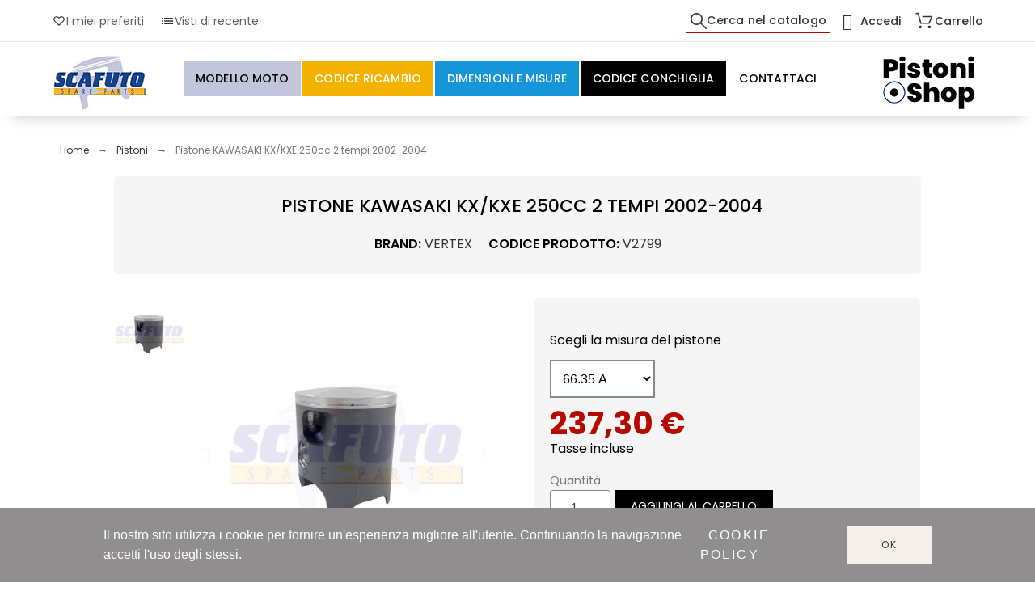

--- FILE ---
content_type: text/html; charset=utf-8
request_url: https://www.pistoni.shop/it/pistoni/1440-pistone-kawasaki-kx-kxe-250cc-2-tempi-2002-2004-v2799.html
body_size: 36196
content:
<!doctype html>
<html lang="it-IT">

<head>
    
        

    <meta charset="utf-8">


	<link rel="canonical" href="https://www.pistoni.shop/it/pistoni/1440-pistone-kawasaki-kx-kxe-250cc-2-tempi-2002-2004-v2799.html">
	
	 
	 
	 
	 
	     <title>Pistone KAWASAKI KX/KXE 250cc 2 tempi 2002-2004 VERTEX - Pistoni Shop</title>
    
	 	 
	 
	 
	 
		 <meta name="description" content="Acquista ricambi moto di qualità dal nostro catalogo online: Pistone KAWASAKI KX/KXE 250cc 2 tempi 2002-2004">
	 

            <meta name="keywords" content="kawasaki, 2002, tempi, pistone, 250cc, 2004, pistoni shop, scafuto, shop online">
        <meta name="viewport" content="width=device-width, initial-scale=1">
    <meta name="author" content="info[at]scafutopistoni.it">
    <meta name="copyright" content="Pistoni Shop">
    <meta name="application-name" content="Pistoni Shop">
            <meta name="application-version" content="2108201789">
            
        <script type="application/ld+json">
  {
    "@context": "https://schema.org",
    "@type": "Organization",
    "name" : "Pistoni Shop",
    "url" : "https://www.pistoni.shop/it/",
          "logo": {
        "@type": "ImageObject",
        "url":"https://www.pistoni.shop/img/logo-1705257098.jpg"
      }
      }
</script>

<script type="application/ld+json">
  {
    "@context": "https://schema.org",
    "@type": "WebPage",
    "isPartOf": {
      "@type": "WebSite",
      "url":  "https://www.pistoni.shop/it/",
      "name": "Pistoni Shop"
    },
    "name": "Pistone KAWASAKI KX/KXE 250cc 2 tempi 2002-2004 VERTEX - Pistoni Shop",
    "url":  "https://www.pistoni.shop/it/pistoni/1440-pistone-kawasaki-kx-kxe-250cc-2-tempi-2002-2004-v2799.html"
  }
</script>


  <script type="application/ld+json">
    {
      "@context": "https://schema.org",
      "@type": "BreadcrumbList",
      "itemListElement": [
                  {
            "@type": "ListItem",
            "position": 1,
            "name": "Home",
            "item": "https://www.pistoni.shop/it/"
          },                  {
            "@type": "ListItem",
            "position": 2,
            "name": "Pistoni",
            "item": "https://www.pistoni.shop/it/5-pistoni"
          },                  {
            "@type": "ListItem",
            "position": 3,
            "name": "Pistone KAWASAKI KX/KXE 250cc 2 tempi 2002-2004",
            "item": "https://www.pistoni.shop/it/pistoni/1440-pistone-kawasaki-kx-kxe-250cc-2-tempi-2002-2004-v2799.html"
          }              ]
    }
  </script>
    
    
    
        
    
    
        <meta property="og:url" content="https://www.pistoni.shop/it/pistoni/1440-pistone-kawasaki-kx-kxe-250cc-2-tempi-2002-2004-v2799.html">
        <meta property="og:title" content="Pistone KAWASAKI KX/KXE 250cc 2 tempi 2002-2004 VERTEX - Pistoni Shop">
        <meta property="og:locale" content="it-IT">
        <meta property="og:site_name" content="Pistoni Shop">
                            <meta property="og:locale:alternate" content="it">
                    <meta property="og:locale:alternate" content="fr-fr">
            
    
        <link rel="canonical" href="https://www.pistoni.shop/it/pistoni/1440-pistone-kawasaki-kx-kxe-250cc-2-tempi-2002-2004-v2799.html">
    
    
                                    <link rel="alternate" href="https://www.pistoni.shop/it/pistoni/1440-pistone-kawasaki-kx-kxe-250cc-2-tempi-2002-2004-v2799.html" hreflang="it">
                            <link rel="alternate" href="https://www.pistoni.shop/fr/pistoni/1440-pistone-kawasaki-kxkxe-250cc-2-tempi-2002-2004-v2799.html" hreflang="fr-fr">
                        



    <link rel="icon" type="image/vnd.microsoft.icon" href="https://www.pistoni.shop/img/favicon.ico?1705342263">
    <link rel="icon shortcut" type="image/x-icon" href="https://www.pistoni.shop/img/favicon.ico?1705342263">



    <link rel="preconnect" href="https://fonts.gstatic.com"> 
<link rel="preload" href="https://fonts.googleapis.com/css?family=Poppins:400,500,600%7CArchivo+Narrow:500%7CRoboto:400%7C" as="style">
<link rel="stylesheet" href="https://fonts.googleapis.com/css?family=Poppins:400,500,600%7CArchivo+Narrow:500%7CRoboto:400%7C">



    	<script>
    var ASSearchUrl = "https:\/\/www.pistoni.shop\/it\/module\/pm_advancedsearch4\/advancedsearch4";
    var as4_orderBySalesAsc = "Sales: Lower first";
    var as4_orderBySalesDesc = "Sales: Highest first";
    var pkcaptcha = {"key":"6LeXlZ0qAAAAACTwQcJnHGmBfRnZd_Q25o9h-O6I","contactform":"1","createaccount":"1","createaccount_dd":"1"};
    var pkelements = {"controller":"https:\/\/www.pistoni.shop\/it\/module\/pkelements\/actions","searchController":"https:\/\/www.pistoni.shop\/it\/module\/pkelements\/search","formsController":"https:\/\/www.pistoni.shop\/it\/module\/pkelements\/forms"};
    var pkfavorites = {"add":"https:\/\/www.pistoni.shop\/it\/module\/pkfavorites\/actions?process=add","remove":"https:\/\/www.pistoni.shop\/it\/module\/pkfavorites\/actions?process=remove","phrases":{"title":"preferiti","add":"Aggiungi ai preferiti","remove":"Rimuovi dai preferiti","added":"Il prodotto \u00e8 stato aggiunto al tuo <a href=\"https:\/\/www.pistoni.shop\/it\/favorites\">preferiti<\/a>","removed":"Il prodotto \u00e8 stato rimosso da <a href=\"https:\/\/www.pistoni.shop\/it\/favorites\">preferiti<\/a>"}};
    var pktheme = {"presets_preset":"alysum","gs_admin_link":true,"gs_totop":true,"gs_cookie_message":true,"gs_cookie_pages":"20","gs_cookie_link":"https:\/\/www.cookielaw.org\/the-cookie-law\/","gs_popup_search":false,"gs_latin_ext":false,"gs_cyrillic":false,"header_builder":"alysum-header","header_builder_mobile":0,"header_sticky":true,"header_sticky_class":"header-sticky","footer_builder":"alysum-footer","hp_builder":"alysum-home","cp_builder_layout":0,"cp_page_width":"fixed","cp_listing_view":false,"cp_view_switcher":false,"cp_cols_switcher":false,"cp_perpage":true,"cp_category_preview":false,"cp_subcategories":false,"cp_category_description":true,"cp_collapse_filter":false,"cp_items_width":{"grid-template-columns":200},"cp_item_gap":{"grid-column-gap":40},"pp_builder_layout":-1,"pp_share":true,"pp_countdown":true,"pp_innnerzoom":true,"pp_updownbuttons":true,"pp_builder_thumbs":true,"pp_product_tabs":true,"pp_details_tab":"1","pp_description_tab":true,"pp_vertical_tabs":false,"pp_viewed_products":true,"pp_category_products":true,"pp_crosselling":true,"pp_accessories":true,"cont_layout":0,"cont_show_map":true,"cont_map_zoom_level":"16","cont_map_custom_style":true,"cont_longitude":"9.335521339456095","cont_latitude":"45.473375588568224","cont_map_provider":"leaflet","cont_leaflet_api_key":"pk.eyJ1Ijoib3ZlcnRoZXdlYiIsImEiOiJjangwODIxZG4yc2JjNGJwNWk5bWRyZnF0In0.KlyezzxAplFCNDQeuArGqg","cont_google_api_key":null,"cont_address_block":true,"cont_email_block":true,"cont_phones_block":true,"cont_service_block":true,"pm_details_layout_type":0,"pm_details_layout":"pm_details_layout1","pm_qw_button":false,"pm_atc_button":true,"pm_colors":false,"pm_labels":true,"pm_countdown":false,"pm_hover_image":true,"pm_hover_image_number":"3","pm_filter_image":false,"pm_title":true,"pm_image_type":"home_default","pm_title_multiline":true,"pm_brand":true,"pm_desc":false,"pm_price":true,"pm_stars":false,"pm_attr":0,"pm_feature":-1,"sharing_facebook":true,"sharing_twitter":true,"sharing_pinterest":false,"sharing_email":true,"sharing_whatsapp":true,"sharing_telegram":false,"sharing_tumblr":false,"sharing_linkedin":false,"sharing_reddit":false,"mt_countdown":true,"mt_date_until":"2023-01-01","mt_notify":true,"breakpoints":{"mobile":768,"tablet":1024,"laptop":1280}};
    var prestashop = {"cart":{"products":[],"totals":{"total":{"type":"total","label":"Totale","amount":0,"value":"0,00\u00a0\u20ac"},"total_including_tax":{"type":"total","label":"Totale (tasse incl.)","amount":0,"value":"0,00\u00a0\u20ac"},"total_excluding_tax":{"type":"total","label":"Totale (tasse escl.)","amount":0,"value":"0,00\u00a0\u20ac"}},"subtotals":{"products":{"type":"products","label":"Subtotale","amount":0,"value":"0,00\u00a0\u20ac"},"discounts":null,"shipping":{"type":"shipping","label":"Spedizione","amount":0,"value":""},"tax":null},"products_count":0,"summary_string":"0 articoli","vouchers":{"allowed":1,"added":[]},"discounts":[],"minimalPurchase":0,"minimalPurchaseRequired":""},"currency":{"id":1,"name":"Euro","iso_code":"EUR","iso_code_num":"978","sign":"\u20ac"},"customer":{"lastname":null,"firstname":null,"email":null,"birthday":null,"newsletter":null,"newsletter_date_add":null,"optin":null,"website":null,"company":null,"siret":null,"ape":null,"is_logged":false,"gender":{"type":null,"name":null},"addresses":[]},"language":{"name":"Italiano (Italian)","iso_code":"it","locale":"it-IT","language_code":"it","is_rtl":"0","date_format_lite":"d\/m\/Y","date_format_full":"d\/m\/Y H:i:s","id":1},"page":{"title":"","canonical":"https:\/\/www.pistoni.shop\/it\/pistoni\/1440-pistone-kawasaki-kx-kxe-250cc-2-tempi-2002-2004-v2799.html","meta":{"title":"Pistone KAWASAKI KX\/KXE 250cc 2 tempi 2002-2004 VERTEX - Pistoni Shop","description":"Acquista ricambi moto di qualit\u00e0 dal nostro catalogo online: Pistone KAWASAKI KX\/KXE 250cc 2 tempi 2002-2004","keywords":"kawasaki, 2002, tempi, pistone, 250cc, 2004, pistoni shop, scafuto, shop online","robots":"index"},"page_name":"product","body_classes":{"lang-it":true,"lang-rtl":false,"country-IT":true,"currency-EUR":true,"layout-full-width":true,"page-product":true,"tax-display-enabled":true,"product-id-1440":true,"product-Pistone KAWASAKI KX\/KXE 250cc 2 tempi 2002-2004":true,"product-id-category-5":true,"product-id-manufacturer-8":true,"product-id-supplier-5":true,"product-available-for-order":true},"admin_notifications":[]},"shop":{"name":"Pistoni Shop","logo":"https:\/\/www.pistoni.shop\/img\/logo-1705257098.jpg","stores_icon":"https:\/\/www.pistoni.shop\/img\/logo_stores.png","favicon":"https:\/\/www.pistoni.shop\/img\/favicon.ico"},"urls":{"base_url":"https:\/\/www.pistoni.shop\/","current_url":"https:\/\/www.pistoni.shop\/it\/pistoni\/1440-pistone-kawasaki-kx-kxe-250cc-2-tempi-2002-2004-v2799.html","shop_domain_url":"https:\/\/www.pistoni.shop","img_ps_url":"https:\/\/www.pistoni.shop\/img\/","img_cat_url":"https:\/\/www.pistoni.shop\/img\/c\/","img_lang_url":"https:\/\/www.pistoni.shop\/img\/l\/","img_prod_url":"https:\/\/www.pistoni.shop\/img\/p\/","img_manu_url":"https:\/\/www.pistoni.shop\/img\/m\/","img_sup_url":"https:\/\/www.pistoni.shop\/img\/su\/","img_ship_url":"https:\/\/www.pistoni.shop\/img\/s\/","img_store_url":"https:\/\/www.pistoni.shop\/img\/st\/","img_col_url":"https:\/\/www.pistoni.shop\/img\/co\/","img_url":"https:\/\/www.pistoni.shop\/themes\/alysumchild\/assets\/img\/","css_url":"https:\/\/www.pistoni.shop\/themes\/alysumchild\/assets\/css\/","js_url":"https:\/\/www.pistoni.shop\/themes\/alysumchild\/assets\/js\/","pic_url":"https:\/\/www.pistoni.shop\/upload\/","pages":{"address":"https:\/\/www.pistoni.shop\/it\/indirizzo","addresses":"https:\/\/www.pistoni.shop\/it\/indirizzi","authentication":"https:\/\/www.pistoni.shop\/it\/autenticazione","cart":"https:\/\/www.pistoni.shop\/it\/carrello","category":"https:\/\/www.pistoni.shop\/it\/index.php?controller=category","cms":"https:\/\/www.pistoni.shop\/it\/index.php?controller=cms","contact":"https:\/\/www.pistoni.shop\/it\/contattaci","discount":"https:\/\/www.pistoni.shop\/it\/sconto","guest_tracking":"https:\/\/www.pistoni.shop\/it\/ospite-monitoraggio","history":"https:\/\/www.pistoni.shop\/it\/storico-ordine","identity":"https:\/\/www.pistoni.shop\/it\/identita","index":"https:\/\/www.pistoni.shop\/it\/","my_account":"https:\/\/www.pistoni.shop\/it\/il-mio-account","order_confirmation":"https:\/\/www.pistoni.shop\/it\/conferma-ordine","order_detail":"https:\/\/www.pistoni.shop\/it\/index.php?controller=order-detail","order_follow":"https:\/\/www.pistoni.shop\/it\/seguito-ordine","order":"https:\/\/www.pistoni.shop\/it\/ordine","order_return":"https:\/\/www.pistoni.shop\/it\/index.php?controller=order-return","order_slip":"https:\/\/www.pistoni.shop\/it\/nota-di-ordine","pagenotfound":"https:\/\/www.pistoni.shop\/it\/index.php?controller=pagenotfound","password":"https:\/\/www.pistoni.shop\/it\/password-recupero","pdf_invoice":"https:\/\/www.pistoni.shop\/it\/index.php?controller=pdf-invoice","pdf_order_return":"https:\/\/www.pistoni.shop\/it\/index.php?controller=pdf-order-return","pdf_order_slip":"https:\/\/www.pistoni.shop\/it\/index.php?controller=pdf-order-slip","prices_drop":"https:\/\/www.pistoni.shop\/it\/riduzione-prezzi","product":"https:\/\/www.pistoni.shop\/it\/index.php?controller=product","search":"https:\/\/www.pistoni.shop\/it\/cerca","sitemap":"https:\/\/www.pistoni.shop\/it\/sitemap","stores":"https:\/\/www.pistoni.shop\/it\/negozi","supplier":"https:\/\/www.pistoni.shop\/it\/fornitore","register":"https:\/\/www.pistoni.shop\/it\/autenticazione?create_account=1","order_login":"https:\/\/www.pistoni.shop\/it\/ordine?login=1"},"alternative_langs":{"it":"https:\/\/www.pistoni.shop\/it\/pistoni\/1440-pistone-kawasaki-kx-kxe-250cc-2-tempi-2002-2004-v2799.html","fr-fr":"https:\/\/www.pistoni.shop\/fr\/pistoni\/1440-pistone-kawasaki-kxkxe-250cc-2-tempi-2002-2004-v2799.html"},"theme_assets":"\/themes\/alysumchild\/assets\/","actions":{"logout":"https:\/\/www.pistoni.shop\/it\/?mylogout="},"no_picture_image":{"bySize":{"small_default":{"url":"https:\/\/www.pistoni.shop\/img\/p\/it-default-small_default.jpg","width":100,"height":100},"cart_default":{"url":"https:\/\/www.pistoni.shop\/img\/p\/it-default-cart_default.jpg","width":126,"height":126},"medium_default":{"url":"https:\/\/www.pistoni.shop\/img\/p\/it-default-medium_default.jpg","width":500,"height":500},"home_default":{"url":"https:\/\/www.pistoni.shop\/img\/p\/it-default-home_default.jpg","width":600,"height":600},"large_default":{"url":"https:\/\/www.pistoni.shop\/img\/p\/it-default-large_default.jpg","width":1000,"height":1000}},"small":{"url":"https:\/\/www.pistoni.shop\/img\/p\/it-default-small_default.jpg","width":100,"height":100},"medium":{"url":"https:\/\/www.pistoni.shop\/img\/p\/it-default-medium_default.jpg","width":500,"height":500},"large":{"url":"https:\/\/www.pistoni.shop\/img\/p\/it-default-large_default.jpg","width":1000,"height":1000},"legend":""}},"configuration":{"display_taxes_label":true,"display_prices_tax_incl":true,"is_catalog":false,"show_prices":true,"opt_in":{"partner":false},"quantity_discount":{"type":"discount","label":"Sconto unit\u00e0"},"voucher_enabled":1,"return_enabled":0},"field_required":[],"breadcrumb":{"links":[{"title":"Home","url":"https:\/\/www.pistoni.shop\/it\/"},{"title":"Pistoni","url":"https:\/\/www.pistoni.shop\/it\/5-pistoni"},{"title":"Pistone KAWASAKI KX\/KXE 250cc 2 tempi 2002-2004","url":"https:\/\/www.pistoni.shop\/it\/pistoni\/1440-pistone-kawasaki-kx-kxe-250cc-2-tempi-2002-2004-v2799.html"}],"count":3},"link":{"protocol_link":"https:\/\/","protocol_content":"https:\/\/"},"time":1768488093,"static_token":"226dd3580ede8c576d4074b425549afb","token":"973e79005c820a4823aca7bd0eaab274","debug":false};
    var prestashopFacebookAjaxController = "https:\/\/www.pistoni.shop\/it\/module\/ps_facebook\/Ajax";
    var ps_checkout3dsEnabled = true;
    var ps_checkoutAutoRenderDisabled = false;
    var ps_checkoutCancelUrl = "https:\/\/www.pistoni.shop\/it\/module\/ps_checkout\/cancel";
    var ps_checkoutCardBrands = ["MASTERCARD","VISA","AMEX"];
    var ps_checkoutCardFundingSourceImg = "\/modules\/ps_checkout\/views\/img\/payment-cards.png";
    var ps_checkoutCardLogos = {"AMEX":"\/modules\/ps_checkout\/views\/img\/amex.svg","CB_NATIONALE":"\/modules\/ps_checkout\/views\/img\/cb.svg","DINERS":"\/modules\/ps_checkout\/views\/img\/diners.svg","DISCOVER":"\/modules\/ps_checkout\/views\/img\/discover.svg","JCB":"\/modules\/ps_checkout\/views\/img\/jcb.svg","MAESTRO":"\/modules\/ps_checkout\/views\/img\/maestro.svg","MASTERCARD":"\/modules\/ps_checkout\/views\/img\/mastercard.svg","UNIONPAY":"\/modules\/ps_checkout\/views\/img\/unionpay.svg","VISA":"\/modules\/ps_checkout\/views\/img\/visa.svg"};
    var ps_checkoutCartProductCount = 0;
    var ps_checkoutCheckUrl = "https:\/\/www.pistoni.shop\/it\/module\/ps_checkout\/check";
    var ps_checkoutCheckoutTranslations = {"checkout.go.back.link.title":"Torna al pagamento","checkout.go.back.label":"Processo di acquisto","checkout.card.payment":"Pagamento con carta","checkout.page.heading":"Riepilogo dell\u2019ordine","checkout.cart.empty":"Il tuo carrello \u00e8 vuoto.","checkout.page.subheading.card":"Carta","checkout.page.subheading.paypal":"PayPal","checkout.payment.by.card":"Hai scelto di pagare con una carta.","checkout.payment.by.paypal":"Hai scelto di pagare con PayPal.","checkout.order.summary":"Ecco un riepilogo del tuo ordine:","checkout.order.amount.total":"L\u2019importo totale del tuo ordine ammonta a","checkout.order.included.tax":"(IVA inclusa)","checkout.order.confirm.label":"Confermare l\u2019ordine facendo clic su \u201cConfermo l\u2019ordine\u201d","paypal.hosted-fields.label.card-name":"Nome del titolare","paypal.hosted-fields.placeholder.card-name":"Nome del titolare","paypal.hosted-fields.label.card-number":"Numero carta","paypal.hosted-fields.placeholder.card-number":"Numero carta","paypal.hosted-fields.label.expiration-date":"Data di scadenza","paypal.hosted-fields.placeholder.expiration-date":"MM\/YY","paypal.hosted-fields.label.cvv":"Cod. di sicurezza","paypal.hosted-fields.placeholder.cvv":"XXX","payment-method-logos.title":"Pagamenti sicuri al 100%.","express-button.cart.separator":"o","express-button.checkout.express-checkout":"Acquisto rapido","error.paypal-sdk":"No PayPal Javascript SDK Instance","checkout.payment.others.link.label":"Altri metodi di pagamento","checkout.payment.others.confirm.button.label":"Confermo l\u2019ordine","checkout.form.error.label":"Si \u00e8 verificato un errore durante il pagamento. Riprova o contatta il team di supporto.","loader-component.label.header":"Grazie per l\u2019acquisto!","loader-component.label.body":"Si prega di attendere durante l'elaborazione del tuo pagamento","error.paypal-sdk.contingency.cancel":"Autenticazione del titolare della carta annullata. Si prega di scegliere un altro metodo di pagamento o riprovare.","error.paypal-sdk.contingency.error":"Si \u00e8 verificato un errore durante l'autenticazione del titolare della carta. Si prega di scegliere un altro metodo di pagamento o riprovare.","error.paypal-sdk.contingency.failure":"Autenticazione del titolare della carta fallita. Si prega di scegliere un altro metodo di pagamento o riprovare.","error.paypal-sdk.contingency.unknown":"L'identit\u00e0 del titolare della carta non pu\u00f2 essere verificata. Si prega di scegliere un altro metodo di pagamento o riprovare."};
    var ps_checkoutCheckoutUrl = "https:\/\/www.pistoni.shop\/it\/ordine";
    var ps_checkoutConfirmUrl = "https:\/\/www.pistoni.shop\/it\/conferma-ordine";
    var ps_checkoutCreateUrl = "https:\/\/www.pistoni.shop\/it\/module\/ps_checkout\/create";
    var ps_checkoutCspNonce = "";
    var ps_checkoutExpressCheckoutCartEnabled = false;
    var ps_checkoutExpressCheckoutOrderEnabled = false;
    var ps_checkoutExpressCheckoutProductEnabled = false;
    var ps_checkoutExpressCheckoutSelected = false;
    var ps_checkoutExpressCheckoutUrl = "https:\/\/www.pistoni.shop\/it\/module\/ps_checkout\/ExpressCheckout";
    var ps_checkoutFundingSource = "paypal";
    var ps_checkoutFundingSourcesSorted = ["paypal","paylater","card","bancontact","eps","giropay","ideal","mybank","p24","blik"];
    var ps_checkoutHostedFieldsContingencies = "SCA_WHEN_REQUIRED";
    var ps_checkoutHostedFieldsEnabled = true;
    var ps_checkoutHostedFieldsSelected = false;
    var ps_checkoutLoaderImage = "\/modules\/ps_checkout\/views\/img\/loader.svg";
    var ps_checkoutPartnerAttributionId = "PrestaShop_Cart_PSXO_PSDownload";
    var ps_checkoutPayLaterCartPageButtonEnabled = true;
    var ps_checkoutPayLaterCategoryPageBannerEnabled = false;
    var ps_checkoutPayLaterHomePageBannerEnabled = false;
    var ps_checkoutPayLaterOrderPageBannerEnabled = true;
    var ps_checkoutPayLaterOrderPageButtonEnabled = false;
    var ps_checkoutPayLaterOrderPageMessageEnabled = true;
    var ps_checkoutPayLaterProductPageBannerEnabled = true;
    var ps_checkoutPayLaterProductPageButtonEnabled = false;
    var ps_checkoutPayLaterProductPageMessageEnabled = true;
    var ps_checkoutPayPalButtonConfiguration = {"color":"gold","shape":"rect","label":"pay"};
    var ps_checkoutPayPalOrderId = "";
    var ps_checkoutPayPalSdkConfig = {"clientId":"AXjYFXWyb4xJCErTUDiFkzL0Ulnn-bMm4fal4G-1nQXQ1ZQxp06fOuE7naKUXGkq2TZpYSiI9xXbs4eo","merchantId":"WTUF8PZHYTT96","currency":"EUR","intent":"capture","commit":"false","vault":"false","integrationDate":"2022-14-06","dataPartnerAttributionId":"PrestaShop_Cart_PSXO_PSDownload","dataCspNonce":"","dataEnable3ds":"true","enableFunding":"mybank,paylater","components":"marks,funding-eligibility,messages"};
    var ps_checkoutPayWithTranslations = {"paypal":"Paga con un conto PayPal","paylater":"Paga a rate con PayPal Pay Later","card":"Paga tramite carta - pagamenti 100% sicuri","bancontact":"Paga tramite Bancontact","eps":"Paga tramite EPS","giropay":"Paga tramite Giropay","ideal":"Paga tramite iDEAL","mybank":"Paga tramite MyBank","p24":"Paga tramite Przelewy24","blik":"Paga tramite BLIK"};
    var ps_checkoutPaymentMethodLogosTitleImg = "\/modules\/ps_checkout\/views\/img\/lock_checkout.svg";
    var ps_checkoutRenderPaymentMethodLogos = false;
    var ps_checkoutValidateUrl = "https:\/\/www.pistoni.shop\/it\/module\/ps_checkout\/validate";
    var ps_checkoutVersion = "3.6.3";
    var psemailsubscription_subscription = "https:\/\/www.pistoni.shop\/it\/module\/ps_emailsubscription\/subscription";
  </script>
		<link rel="stylesheet" href="/modules/ps_checkout/views/css/payments.css?version=3.6.3" media="all">
		<link rel="stylesheet" href="https://fonts.googleapis.com/css?family=Poppins:100,100italic,200,200italic,300,300italic,400,400italic,500,500italic,600,600italic,700,700italic,800,800italic,900,900italic%7CRoboto:100,100italic,200,200italic,300,300italic,400,400italic,500,500italic,600,600italic,700,700italic,800,800italic,900,900italic%7CArchivo+Narrow:100,100italic,200,200italic,300,300italic,400,400italic,500,500italic,600,600italic,700,700italic,800,800italic,900,900italic&amp;display=swap" media="all">
		<link rel="stylesheet" href="https://www.pistoni.shop/themes/alysumchild/assets/cache/theme-255c861164.css" media="all">
	
		<style>
	/* Start custom CSS for product-variants, class: .elementor-element-e841134 */@media (max-width: 768px) {

.elementor-4170101 .elementor-element.elementor-element-e841134 {
  text-align: center;
}
 }/* End custom CSS */
/* Start custom CSS for product-price, class: .elementor-element-f1a36b8 */.elementor-4170101 .elementor-element.elementor-element-f1a36b8 .elementor-widget-container{
  overflow: visible;
}

.elementor-4170101 .elementor-element.elementor-element-f1a36b8 .ce-product-prices {
  font-size: 39px;

}/* End custom CSS */
/* Start custom CSS for product-quantity, class: .elementor-element-5a9f672 */.elementor-4170101 .elementor-element.elementor-element-5a9f672 {
  max-width: 80px;
}/* End custom CSS */
/* Start custom CSS for ps-widget-module, class: .elementor-element-15c7120 */@media (max-width: 767px) {
    
.elementor-4170101 .elementor-element.elementor-element-15c7120 .elementor-widget-container { 
    align-content: center;
align-items: center;
    display: grid;
}

.elementor-4170101 .elementor-element.elementor-element-15c7120 .elementor-widget-container a {
  margin-left: auto;
  margin-right: auto;
}


}/* End custom CSS */
/* Start custom CSS for html, class: .elementor-element-b9e4744 */#zoid-paypal-message-uid_256bae4f9e_mtq6mje6mdk {
  display: none !important;
}/* End custom CSS */
/* Start custom CSS for section, class: .elementor-element-2fdb01a */@media (max-width: 767px) {
    
.elementor-4170101 .elementor-element.elementor-element-2fdb01a { 
    display:none;
}



}/* End custom CSS */
/* Start custom CSS for pksearch, class: .elementor-element-ffb1fe0 */.elementor-4010000 .elementor-element.elementor-element-ffb1fe0 button::before {

    content: '';
    position: absolute;
    bottom: 0;
    right: 0;
    width: 100%;
    height: 2px;
    background: #b50a00;
    -webkit-transition: all .2s ease-in-out 0s;
    -o-transition: all .2s ease-in-out 0s;
    transition: all .2s ease-in-out 0s;

}

.elementor-4010000 .elementor-element.elementor-element-ffb1fe0 button::after {
  content: '';
  position: absolute;
  bottom: 0;
  left: 0;
  width: 0;
  height: 2px;
  background: #b50a00;
}

.elementor-4010000 .elementor-element.elementor-element-ffb1fe0 button:hover::before {
  width: 0;
}

.elementor-4010000 .elementor-element.elementor-element-ffb1fe0 button:hover::after {
  -webkit-transition: all .2s ease-in-out .2s;
  -o-transition: all .2s ease-in-out .2s;
  transition: all .2s ease-in-out .2s;
  width: 100%;
}/* End custom CSS */
/* Start custom CSS for pkmenu, class: .elementor-element-2c2be94a */.pk-menu-horizontal li.level-1 {
  margin-right: 2px;
}/* End custom CSS */
/* Start custom CSS for image, class: .elementor-element-0c8e13d */.elementor-widget:not(:last-child) {
  margin-bottom: 0px;
}/* End custom CSS */
/* Start custom CSS for pkmenu, class: .elementor-element-ce4efc6 */.pk-menu-horizontal li.level-1 {
  margin-right: 2px;
}/* End custom CSS */
/* Start custom CSS for image-box, class: .elementor-element-6bac0922 */.elementor-39010000 .elementor-element.elementor-element-6bac0922 img {
  padding: 5px;
  border: 2px solid #f4f4f4;
}/* End custom CSS */
/* Start custom CSS for image-box, class: .elementor-element-40347734 */.elementor-39010000 .elementor-element.elementor-element-40347734 img {
  padding: 5px;
  border: 2px solid #f4f4f4;
}/* End custom CSS */
/* Start custom CSS for image-box, class: .elementor-element-42ae5aa3 */.elementor-39010000 .elementor-element.elementor-element-42ae5aa3 img {
  padding: 5px;
  border: 2px solid #f4f4f4;
}/* End custom CSS */
/* Start custom CSS for image-box, class: .elementor-element-455ec68a */.elementor-39010000 .elementor-element.elementor-element-455ec68a img {
  padding: 5px;
  border: 2px solid #f4f4f4;
}/* End custom CSS */
/* Start custom CSS for image-box, class: .elementor-element-613cdf88 */.elementor-39010000 .elementor-element.elementor-element-613cdf88 img {
  padding: 5px;
  border: 2px solid #f4f4f4;
}/* End custom CSS */
/* Start custom CSS for image-box, class: .elementor-element-2195a7bf */.elementor-39010000 .elementor-element.elementor-element-2195a7bf img {
  padding: 5px;
  border: 2px solid #f4f4f4;
}/* End custom CSS */
/* Start custom CSS for image-box, class: .elementor-element-39671c82 */.elementor-39010000 .elementor-element.elementor-element-39671c82 img {
  padding: 5px;
  border: 2px solid #f4f4f4;
}/* End custom CSS */
/* Start custom CSS for image-box, class: .elementor-element-6e30c1d3 */.elementor-39010000 .elementor-element.elementor-element-6e30c1d3 img {
  padding: 5px;
  border: 2px solid #f4f4f4;
}/* End custom CSS */
/* Start custom CSS for image-box, class: .elementor-element-3fa5b9d6 */.elementor-39010000 .elementor-element.elementor-element-3fa5b9d6 img {
  padding: 5px;
  border: 2px solid #f4f4f4;
}/* End custom CSS */
/* Start custom CSS for image-box, class: .elementor-element-68995802 */.elementor-39010000 .elementor-element.elementor-element-68995802 img {
  padding: 5px;
  border: 2px solid #f4f4f4;
}/* End custom CSS */
/* Start custom CSS for image-box, class: .elementor-element-18db8178 */.elementor-39010000 .elementor-element.elementor-element-18db8178 img {
  padding: 5px;
  border: 2px solid #f4f4f4;
}/* End custom CSS */
/* Start custom CSS for image-box, class: .elementor-element-27e94975 */.elementor-39010000 .elementor-element.elementor-element-27e94975 img {
  padding: 5px;
  border: 2px solid #f4f4f4;
}/* End custom CSS */
/* Start custom CSS for image-box, class: .elementor-element-2ab1df42 */.elementor-39010000 .elementor-element.elementor-element-2ab1df42 img {
  padding: 5px;
  border: 2px solid #f4f4f4;
}/* End custom CSS */
/* Start custom CSS for image-box, class: .elementor-element-24bf32e7 */.elementor-39010000 .elementor-element.elementor-element-24bf32e7 img {
  padding: 5px;
  border: 2px solid #f4f4f4;
}/* End custom CSS */
/* Start custom CSS for image-box, class: .elementor-element-6c23ea5b */.elementor-39010000 .elementor-element.elementor-element-6c23ea5b img {
  padding: 5px;
  border: 2px solid #f4f4f4;
}/* End custom CSS */
/* Start custom CSS for image-box, class: .elementor-element-3b821e02 */.elementor-39010000 .elementor-element.elementor-element-3b821e02 img {
  padding: 5px;
  border: 2px solid #f4f4f4;
}/* End custom CSS */
/* Start custom CSS for image-box, class: .elementor-element-66490697 */.elementor-39010000 .elementor-element.elementor-element-66490697 img {
  padding: 5px;
  border: 2px solid #f4f4f4;
}/* End custom CSS */
/* Start custom CSS for image-box, class: .elementor-element-c1088cf */.elementor-39010000 .elementor-element.elementor-element-c1088cf img {
  padding: 5px;
  border: 2px solid #f4f4f4;
}/* End custom CSS */
/* Start custom CSS for image-box, class: .elementor-element-8bf6fa */.elementor-39010000 .elementor-element.elementor-element-8bf6fa img {
  padding: 5px;
  border: 2px solid #f4f4f4;
}/* End custom CSS */
/* Start custom CSS for image-box, class: .elementor-element-ce89a96 */.elementor-39010000 .elementor-element.elementor-element-ce89a96 img {
  padding: 5px;
  border: 2px solid #f4f4f4;
}/* End custom CSS */
/* Start custom CSS for image-box, class: .elementor-element-2c899c8e */.elementor-39010000 .elementor-element.elementor-element-2c899c8e img {
  padding: 5px;
  border: 2px solid #f4f4f4;
}/* End custom CSS */
/* Start custom CSS for image-box, class: .elementor-element-5cf7971c */.elementor-39010000 .elementor-element.elementor-element-5cf7971c img {
  padding: 5px;
  border: 2px solid #f4f4f4;
}/* End custom CSS */
/* Start custom CSS for image-box, class: .elementor-element-6e881fde */.elementor-39010000 .elementor-element.elementor-element-6e881fde img {
  padding: 5px;
  border: 2px solid #f4f4f4;
}/* End custom CSS */
/* Start custom CSS for image-box, class: .elementor-element-687dab98 */.elementor-39010000 .elementor-element.elementor-element-687dab98 img {
  padding: 5px;
  border: 2px solid #f4f4f4;
}/* End custom CSS */
/* Start custom CSS for image-box, class: .elementor-element-2f51fe19 */.elementor-39010000 .elementor-element.elementor-element-2f51fe19 img {
  padding: 5px;
  border: 2px solid #f4f4f4;
}/* End custom CSS */
/* Start custom CSS for image-box, class: .elementor-element-abc595f */.elementor-39010000 .elementor-element.elementor-element-abc595f img {
  padding: 5px;
  border: 2px solid #f4f4f4;
}/* End custom CSS */
/* Start custom CSS for image-box, class: .elementor-element-783e7fdc */.elementor-39010000 .elementor-element.elementor-element-783e7fdc img {
  padding: 5px;
  border: 2px solid #f4f4f4;
}/* End custom CSS */
/* Start custom CSS for image-box, class: .elementor-element-790b8528 */.elementor-39010000 .elementor-element.elementor-element-790b8528 img {
  padding: 5px;
  border: 2px solid #f4f4f4;
}/* End custom CSS */
/* Start custom CSS for image-box, class: .elementor-element-65312500 */.elementor-39010000 .elementor-element.elementor-element-65312500 img {
  padding: 5px;
  border: 2px solid #f4f4f4;
}/* End custom CSS */
/* Start custom CSS for image-box, class: .elementor-element-47a01826 */.elementor-39010000 .elementor-element.elementor-element-47a01826 img {
  padding: 5px;
  border: 2px solid #f4f4f4;
}/* End custom CSS */
/* Start custom CSS for image-box, class: .elementor-element-513abc90 */.elementor-39010000 .elementor-element.elementor-element-513abc90 img {
  padding: 5px;
  border: 2px solid #f4f4f4;
}/* End custom CSS */
/* Start custom CSS for image-box, class: .elementor-element-7cef11f9 */.elementor-39010000 .elementor-element.elementor-element-7cef11f9 img {
  padding: 5px;
  border: 2px solid #f4f4f4;
}/* End custom CSS */
/* Start custom CSS for image-box, class: .elementor-element-542a5c28 */.elementor-39010000 .elementor-element.elementor-element-542a5c28 img {
  padding: 5px;
  border: 2px solid #f4f4f4;
}/* End custom CSS */
/* Start custom CSS for image-box, class: .elementor-element-459a5e25 */.elementor-39010000 .elementor-element.elementor-element-459a5e25 img {
  padding: 5px;
  border: 2px solid #f4f4f4;
}/* End custom CSS */
/* Start custom CSS for image-box, class: .elementor-element-277ff1d9 */.elementor-39010000 .elementor-element.elementor-element-277ff1d9 img {
  padding: 5px;
  border: 2px solid #f4f4f4;
}/* End custom CSS */
/* Start custom CSS for image-box, class: .elementor-element-7a243ddd */.elementor-39010000 .elementor-element.elementor-element-7a243ddd img {
  padding: 5px;
  border: 2px solid #f4f4f4;
}/* End custom CSS */
/* Start custom CSS for image-box, class: .elementor-element-727c0ca6 */.elementor-56010000 .elementor-element.elementor-element-727c0ca6 img {
  padding: 5px;
  border: 2px solid #f4f4f4;
}/* End custom CSS */
/* Start custom CSS for image-box, class: .elementor-element-2225fd90 */.elementor-56010000 .elementor-element.elementor-element-2225fd90 img {
  padding: 5px;
  border: 2px solid #f4f4f4;
}/* End custom CSS */
/* Start custom CSS for image-box, class: .elementor-element-175319a9 */.elementor-56010000 .elementor-element.elementor-element-175319a9 img {
  padding: 5px;
  border: 2px solid #f4f4f4;
}/* End custom CSS */
/* Start custom CSS for image-box, class: .elementor-element-39eba */.elementor-56010000 .elementor-element.elementor-element-39eba img {
  padding: 5px;
  border: 2px solid #f4f4f4;
}/* End custom CSS */
/* Start custom CSS for image-box, class: .elementor-element-329c885d */.elementor-56010000 .elementor-element.elementor-element-329c885d img {
  padding: 5px;
  border: 2px solid #f4f4f4;
}/* End custom CSS */
/* Start custom CSS for image-box, class: .elementor-element-22760032 */.elementor-56010000 .elementor-element.elementor-element-22760032 img {
  padding: 5px;
  border: 2px solid #f4f4f4;
}/* End custom CSS */
/* Start custom CSS for image-box, class: .elementor-element-5fc27e */.elementor-56010000 .elementor-element.elementor-element-5fc27e img {
  padding: 5px;
  border: 2px solid #f4f4f4;
}/* End custom CSS */
/* Start custom CSS for image-box, class: .elementor-element-47d43c71 */.elementor-56010000 .elementor-element.elementor-element-47d43c71 img {
  padding: 5px;
  border: 2px solid #f4f4f4;
}/* End custom CSS */
/* Start custom CSS for image-box, class: .elementor-element-65f75dad */.elementor-56010000 .elementor-element.elementor-element-65f75dad img {
  padding: 5px;
  border: 2px solid #f4f4f4;
}/* End custom CSS */
/* Start custom CSS for image-box, class: .elementor-element-7f70e77b */.elementor-56010000 .elementor-element.elementor-element-7f70e77b img {
  padding: 5px;
  border: 2px solid #f4f4f4;
}/* End custom CSS */
/* Start custom CSS for image-box, class: .elementor-element-23224c68 */.elementor-56010000 .elementor-element.elementor-element-23224c68 img {
  padding: 5px;
  border: 2px solid #f4f4f4;
}/* End custom CSS */
/* Start custom CSS for image-box, class: .elementor-element-30e7ee25 */.elementor-56010000 .elementor-element.elementor-element-30e7ee25 img {
  padding: 5px;
  border: 2px solid #f4f4f4;
}/* End custom CSS */
/* Start custom CSS for image-box, class: .elementor-element-4f333b8e */.elementor-56010000 .elementor-element.elementor-element-4f333b8e img {
  padding: 5px;
  border: 2px solid #f4f4f4;
}/* End custom CSS */
/* Start custom CSS for image-box, class: .elementor-element-3ff07f15 */.elementor-56010000 .elementor-element.elementor-element-3ff07f15 img {
  padding: 5px;
  border: 2px solid #f4f4f4;
}/* End custom CSS */
/* Start custom CSS for image-box, class: .elementor-element-78422881 */.elementor-56010000 .elementor-element.elementor-element-78422881 img {
  padding: 5px;
  border: 2px solid #f4f4f4;
}/* End custom CSS */
/* Start custom CSS for image-box, class: .elementor-element-650e925c */.elementor-56010000 .elementor-element.elementor-element-650e925c img {
  padding: 5px;
  border: 2px solid #f4f4f4;
}/* End custom CSS */
/* Start custom CSS for image-box, class: .elementor-element-d81b9bd */.elementor-56010000 .elementor-element.elementor-element-d81b9bd img {
  padding: 5px;
  border: 2px solid #f4f4f4;
}/* End custom CSS */
/* Start custom CSS for image-box, class: .elementor-element-e699f3d */.elementor-56010000 .elementor-element.elementor-element-e699f3d img {
  padding: 5px;
  border: 2px solid #f4f4f4;
}/* End custom CSS */
/* Start custom CSS for image-box, class: .elementor-element-1d2c3454 */.elementor-56010000 .elementor-element.elementor-element-1d2c3454 img {
  padding: 5px;
  border: 2px solid #f4f4f4;
}/* End custom CSS */
/* Start custom CSS for button, class: .elementor-element-7874bacc */.elementor-41010000 .elementor-element.elementor-element-7874bacc span:hover {
  color: #b50a00 !important;
}/* End custom CSS */
/* Start custom CSS for image-box, class: .elementor-element-20b63ed4 */.elementor-60010000 .elementor-element.elementor-element-20b63ed4 img {
  padding: 5px;
  border: 2px solid #f4f4f4;
}/* End custom CSS */
/* Start custom CSS for image-box, class: .elementor-element-406feb7c */.elementor-60010000 .elementor-element.elementor-element-406feb7c img {
  padding: 5px;
  border: 2px solid #f4f4f4;
}/* End custom CSS */
/* Start custom CSS for image-box, class: .elementor-element-3bf1c5ac */.elementor-60010000 .elementor-element.elementor-element-3bf1c5ac img {
  padding: 5px;
  border: 2px solid #f4f4f4;
}/* End custom CSS */
/* Start custom CSS for image-box, class: .elementor-element-71458118 */.elementor-60010000 .elementor-element.elementor-element-71458118 img {
  padding: 5px;
  border: 2px solid #f4f4f4;
}/* End custom CSS */
/* Start custom CSS for image-box, class: .elementor-element-6911c71f */.elementor-60010000 .elementor-element.elementor-element-6911c71f img {
  padding: 5px;
  border: 2px solid #f4f4f4;
}/* End custom CSS */
/* Start custom CSS for image-box, class: .elementor-element-4033aade */.elementor-60010000 .elementor-element.elementor-element-4033aade img {
  padding: 5px;
  border: 2px solid #f4f4f4;
}/* End custom CSS */
/* Start custom CSS for image-box, class: .elementor-element-135be410 */.elementor-60010000 .elementor-element.elementor-element-135be410 img {
  padding: 5px;
  border: 2px solid #f4f4f4;
}/* End custom CSS */
/* Start custom CSS for image-box, class: .elementor-element-213f35fe */.elementor-60010000 .elementor-element.elementor-element-213f35fe img {
  padding: 5px;
  border: 2px solid #f4f4f4;
}/* End custom CSS */
/* Start custom CSS for image-box, class: .elementor-element-3a020a1a */.elementor-60010000 .elementor-element.elementor-element-3a020a1a img {
  padding: 5px;
  border: 2px solid #f4f4f4;
}/* End custom CSS */
/* Start custom CSS for image-box, class: .elementor-element-6f8f3657 */.elementor-60010000 .elementor-element.elementor-element-6f8f3657 img {
  padding: 5px;
  border: 2px solid #f4f4f4;
}/* End custom CSS */
/* Start custom CSS for image-box, class: .elementor-element-7e653b64 */.elementor-60010000 .elementor-element.elementor-element-7e653b64 img {
  padding: 5px;
  border: 2px solid #f4f4f4;
}/* End custom CSS */
/* Start custom CSS for image-box, class: .elementor-element-46eaaaa3 */.elementor-60010000 .elementor-element.elementor-element-46eaaaa3 img {
  padding: 5px;
  border: 2px solid #f4f4f4;
}/* End custom CSS */
/* Start custom CSS for image-box, class: .elementor-element-2e897fdb */.elementor-60010000 .elementor-element.elementor-element-2e897fdb img {
  padding: 5px;
  border: 2px solid #f4f4f4;
}/* End custom CSS */
/* Start custom CSS for image-box, class: .elementor-element-49c21988 */.elementor-60010000 .elementor-element.elementor-element-49c21988 img {
  padding: 5px;
  border: 2px solid #f4f4f4;
}/* End custom CSS */
/* Start custom CSS for image-box, class: .elementor-element-d33934f */.elementor-60010000 .elementor-element.elementor-element-d33934f img {
  padding: 5px;
  border: 2px solid #f4f4f4;
}/* End custom CSS */
/* Start custom CSS for image-box, class: .elementor-element-35d9a557 */.elementor-60010000 .elementor-element.elementor-element-35d9a557 img {
  padding: 5px;
  border: 2px solid #f4f4f4;
}/* End custom CSS */
/* Start custom CSS for image-box, class: .elementor-element-6bdf1332 */.elementor-60010000 .elementor-element.elementor-element-6bdf1332 img {
  padding: 5px;
  border: 2px solid #f4f4f4;
}/* End custom CSS */
/* Start custom CSS for image-box, class: .elementor-element-470b9d96 */.elementor-60010000 .elementor-element.elementor-element-470b9d96 img {
  padding: 5px;
  border: 2px solid #f4f4f4;
}/* End custom CSS */
/* Start custom CSS for image-box, class: .elementor-element-26780fc5 */.elementor-60010000 .elementor-element.elementor-element-26780fc5 img {
  padding: 5px;
  border: 2px solid #f4f4f4;
}/* End custom CSS */
/* Start custom CSS for section, class: .elementor-element-aa70580 */.elementor-3010000 .elementor-element.elementor-element-aa70580 .submit-widget-newsletter {
  background: #ff0044;
  border-radius: 100px;
  color: #fff !important;
  width: 80px;
  height: 36px;
  right: 3px;
}/* End custom CSS */
/* Start custom CSS for image, class: .elementor-element-50ecc59 */.elementor-3010000 .elementor-element.elementor-element-50ecc59 img {
  height: 55px;
  width: auto;
}

@media (max-width: 486px) {
  .elementor-3010000 .elementor-element.elementor-element-50ecc59 img {
  height: 45px;
  width: auto;
}  
}/* End custom CSS */
/* Start custom CSS for image, class: .elementor-element-8404f0a */.elementor-3010000 .elementor-element.elementor-element-8404f0a img {
  height: 45px;
  width: auto;
}

@media (max-width: 486px) {
  .elementor-3010000 .elementor-element.elementor-element-8404f0a img {
  height: 40px;
  width: auto;
}  
}/* End custom CSS */
/* Start custom CSS for image, class: .elementor-element-6a666cd */.elementor-3010000 .elementor-element.elementor-element-6a666cd img {
  height: 54px;
  width: auto;
}

@media (max-width: 486px) {
  .elementor-3010000 .elementor-element.elementor-element-6a666cd img {
  height: 45px;
  width: auto;
}  
}/* End custom CSS */
/* Start custom CSS for image, class: .elementor-element-c266afe */.elementor-3010000 .elementor-element.elementor-element-c266afe img {
  height: 50px;
  width: auto;
}

@media (max-width: 486px) {
  .elementor-3010000 .elementor-element.elementor-element-c266afe img {
  height: 41px;
  width: auto;
}  
}/* End custom CSS */
/* Start custom CSS for image, class: .elementor-element-6bedf9b */.elementor-3010000 .elementor-element.elementor-element-6bedf9b img {
  height: 55px;
  width: auto;
}

@media (max-width: 486px) {
  .elementor-3010000 .elementor-element.elementor-element-6bedf9b img {
  height: 35px;
  width: auto;
}  
}/* End custom CSS */
/* Start custom CSS for image, class: .elementor-element-e08caeb */.elementor-3010000 .elementor-element.elementor-element-e08caeb img {
  height: 55px;
  width: auto;
}

@media (max-width: 486px) {
  .elementor-3010000 .elementor-element.elementor-element-e08caeb img {
  height: 45px;
  width: auto;
}  
}/* End custom CSS */
	</style>
	


	<script>
			var ceFrontendConfig = {"environmentMode":{"edit":false,"wpPreview":false},"is_rtl":false,"breakpoints":{"xs":0,"sm":480,"md":768,"lg":1025,"xl":1440,"xxl":1600},"version":"2.5.11","urls":{"assets":"\/modules\/creativeelements\/views\/"},"productQuickView":0,"settings":{"page":[],"general":{"elementor_global_image_lightbox":"1","elementor_enable_lightbox_in_editor":"yes","elementor_lightbox_enable_counter":"yes","elementor_lightbox_enable_zoom":"yes","elementor_lightbox_title_src":"title","elementor_lightbox_description_src":"caption"}},"post":{"id":"1440030101","title":"Pistone KAWASAKI KX\/KXE 250cc 2 tempi 2002-2004","excerpt":""}};
		</script>
        <link rel="preload" href="/modules/creativeelements/views/lib/ceicons/fonts/ceicons.woff2?fj664s"
            as="font" type="font/woff2" crossorigin>
                <link rel="preload" href="/modules/creativeelements/views/lib/font-awesome/fonts/fontawesome-webfont.woff2?v=4.7.0"
            as="font" type="font/woff2" crossorigin>
        <!--CE-JS-->


    


    <meta id="js-rcpgtm-tracking-config" data-tracking-data="%7B%22bing%22%3A%7B%22tracking_id%22%3A%22%22%2C%22feed%22%3A%7B%22id_product_prefix%22%3A%22%22%2C%22id_product_source_key%22%3A%22id_product%22%2C%22id_variant_prefix%22%3A%22%22%2C%22id_variant_source_key%22%3A%22id_attribute%22%7D%7D%2C%22context%22%3A%7B%22browser%22%3A%7B%22device_type%22%3A1%7D%2C%22localization%22%3A%7B%22id_country%22%3A10%2C%22country_code%22%3A%22IT%22%2C%22id_currency%22%3A1%2C%22currency_code%22%3A%22EUR%22%2C%22id_lang%22%3A1%2C%22lang_code%22%3A%22it%22%7D%2C%22page%22%3A%7B%22controller_name%22%3A%22product%22%2C%22products_per_page%22%3A100%2C%22category%22%3A%5B%5D%2C%22search_term%22%3A%22%22%7D%2C%22shop%22%3A%7B%22id_shop%22%3A1%2C%22shop_name%22%3A%22Scafuto%20Pistoni%22%2C%22base_dir%22%3A%22https%3A%2F%2Fwww.pistoni.shop%2F%22%7D%2C%22tracking_module%22%3A%7B%22module_name%22%3A%22rcpgtagmanager%22%2C%22checkout_module%22%3A%7B%22module%22%3A%22default%22%2C%22controller%22%3A%22order%22%7D%2C%22service_version%22%3A%227%22%2C%22token%22%3A%2281ebc9921766517c634b7aa94093322b%22%7D%2C%22user%22%3A%5B%5D%7D%2C%22criteo%22%3A%7B%22tracking_id%22%3A%22%22%2C%22feed%22%3A%7B%22id_product_prefix%22%3A%22%22%2C%22id_product_source_key%22%3A%22id_product%22%2C%22id_variant_prefix%22%3A%22%22%2C%22id_variant_source_key%22%3A%22id_attribute%22%7D%7D%2C%22facebook%22%3A%7B%22tracking_id%22%3A%22%22%2C%22feed%22%3A%7B%22id_product_prefix%22%3A%22%22%2C%22id_product_source_key%22%3A%22id_product%22%2C%22id_variant_prefix%22%3A%22%22%2C%22id_variant_source_key%22%3A%22id_attribute%22%7D%7D%2C%22ga4%22%3A%7B%22tracking_id%22%3A%22G-1PTJTCXH2S%22%2C%22is_data_import%22%3Afalse%7D%2C%22gads%22%3A%7B%22tracking_id%22%3A%22%22%2C%22merchant_id%22%3A%22%22%2C%22conversion_labels%22%3A%7B%22create_account%22%3A%22%22%2C%22product_view%22%3A%22%22%2C%22add_to_cart%22%3A%22%22%2C%22begin_checkout%22%3A%22%22%2C%22purchase%22%3A%22%22%7D%7D%2C%22gfeeds%22%3A%7B%22retail%22%3A%7B%22is_enabled%22%3Afalse%2C%22id_product_prefix%22%3A%22%22%2C%22id_product_source_key%22%3A%22id_product%22%2C%22id_variant_prefix%22%3A%22%22%2C%22id_variant_source_key%22%3A%22id_attribute%22%7D%2C%22custom%22%3A%7B%22is_enabled%22%3Afalse%2C%22id_product_prefix%22%3A%22%22%2C%22id_product_source_key%22%3A%22id_product%22%2C%22id_variant_prefix%22%3A%22%22%2C%22id_variant_source_key%22%3A%22id_attribute%22%2C%22is_id2%22%3Afalse%7D%7D%2C%22gtm%22%3A%7B%22tracking_id%22%3A%22GTM-PHBQTZNM%22%2C%22is_disable_tracking%22%3Afalse%2C%22server_url%22%3A%22%22%7D%2C%22gua%22%3A%7B%22tracking_id%22%3A%22%22%2C%22site_speed_sample_rate%22%3A1%2C%22is_data_import%22%3Afalse%2C%22is_anonymize_ip%22%3Afalse%2C%22is_user_id%22%3Afalse%2C%22is_link_attribution%22%3Afalse%2C%22cross_domain_list%22%3A%5B%22%22%5D%2C%22dimensions%22%3A%7B%22ecomm_prodid%22%3A1%2C%22ecomm_pagetype%22%3A2%2C%22ecomm_totalvalue%22%3A3%2C%22dynx_itemid%22%3A4%2C%22dynx_itemid2%22%3A5%2C%22dynx_pagetype%22%3A6%2C%22dynx_totalvalue%22%3A7%7D%7D%2C%22optimize%22%3A%7B%22tracking_id%22%3A%22%22%2C%22is_async%22%3Afalse%2C%22hiding_class_name%22%3A%22optimize-loading%22%2C%22hiding_timeout%22%3A3000%7D%2C%22pinterest%22%3A%7B%22tracking_id%22%3A%22%22%2C%22feed%22%3A%7B%22id_product_prefix%22%3A%22%22%2C%22id_product_source_key%22%3A%22id_product%22%2C%22id_variant_prefix%22%3A%22%22%2C%22id_variant_source_key%22%3A%22id_attribute%22%7D%7D%2C%22tiktok%22%3A%7B%22tracking_id%22%3A%22%22%2C%22feed%22%3A%7B%22id_product_prefix%22%3A%22%22%2C%22id_product_source_key%22%3A%22id_product%22%2C%22id_variant_prefix%22%3A%22%22%2C%22id_variant_source_key%22%3A%22id_attribute%22%7D%7D%2C%22twitter%22%3A%7B%22tracking_id%22%3A%22%22%2C%22events%22%3A%7B%22add_to_cart_id%22%3A%22%22%2C%22payment_info_id%22%3A%22%22%2C%22checkout_initiated_id%22%3A%22%22%2C%22product_view_id%22%3A%22%22%2C%22lead_id%22%3A%22%22%2C%22purchase_id%22%3A%22%22%2C%22search_id%22%3A%22%22%7D%2C%22feed%22%3A%7B%22id_product_prefix%22%3A%22%22%2C%22id_product_source_key%22%3A%22id_product%22%2C%22id_variant_prefix%22%3A%22%22%2C%22id_variant_source_key%22%3A%22id_attribute%22%7D%7D%7D">
    <script type="text/javascript" data-keepinline="true" data-cfasync="false" src="/modules/rcpgtagmanager/views/js/hook/trackingClient.bundle.js"></script>






<script type="text/javascript" src="/js/jquery/jquery-1.11.0.min.js"></script>
<script type="text/javascript" src="/js/jquery/jquery-migrate-1.2.1.min.js"></script>
    
	<meta property="og:type" content="product">
				<meta property="og:image" content="https://www.pistoni.shop/5759-large_default/pistone-kawasaki-kx-kxe-250cc-2-tempi-2002-2004.jpg">
				<meta property="product:pretax_price:amount" content="194.51">
		<meta property="product:pretax_price:currency" content="EUR">
		<meta property="product:price:amount" content="237.3">
		<meta property="product:price:currency" content="EUR">
				<meta property="product:weight:value" content="0.000000">
		<meta property="product:weight:units" content="kg">
		
</head>

<body id="product" class="lang-it country-it currency-eur layout-full-width page-product tax-display-enabled product-id-1440 product-pistone-kawasaki-kx-kxe-250cc-2-tempi-2002-2004 product-id-category-5 product-id-manufacturer-8 product-id-supplier-5 product-available-for-order pm-details-layout1 category-page-width-fixed elementor-page elementor-page-1440030101 ce-theme ce-theme-4">

    
        
    

    
        
            	






<header id="header">
    
    
                    <div data-elementor-type="page" data-elementor-id="4010000" class="elementor elementor-4010000" data-elementor-settings="[]">
            <div class="elementor-section-wrap">        <section class="elementor-element elementor-element-37878159 elementor-section-content-middle elementor-section-stretched elementor-section-boxed elementor-section-height-default elementor-section-height-default elementor-section elementor-top-section" data-id="37878159" data-element_type="section" data-settings="{&quot;stretch_section&quot;:&quot;section-stretched&quot;,&quot;background_background&quot;:&quot;classic&quot;}">
                            <div class="elementor-container elementor-column-gap-default">
                            <div class="elementor-row">
                <div class="elementor-element elementor-element-77862b14 elementor-column elementor-col-33 elementor-top-column" data-id="77862b14" data-element_type="column">
            <div class="elementor-column-wrap elementor-element-populated">
                <div class="elementor-widget-wrap">
                <div class="elementor-element elementor-element-9a16c94 elementor-widget__width-auto elementor-widget elementor-widget-pkfavorites" data-id="9a16c94" data-element_type="widget" data-widget_type="pkfavorites.default">
        <div class="elementor-widget-container"><div class="pk-ce-widget-wrapper"><div class="pk-ce-widget view_grid">


<div class="favorites-select user-select relative dib">
    <div class="pk-favorites">
                                                                             
<div class="current-item cp smooth02 flex-container icon-element justify-content-center align-items-center" data-pktabname="el-products" data-pktabgroup="el-products" data-pktabsection="el-favorites" data-pktype="sidebar">
            <svg class="svgic">
            <use href="/themes/alysumchild/assets/img/lib.svg#heart"></use>
        </svg>
                <span>I miei preferiti</span>
                        <span class="header-item-counter js-pkfavorites-counter" data-productsnum="0">0</span>
    </div>
             
                    </div>
</div></div></div></div>        </div>
                <div class="elementor-element elementor-element-0d12b92 elementor-widget__width-auto elementor-widget elementor-widget-pkwatchlist" data-id="0d12b92" data-element_type="widget" data-widget_type="pkwatchlist.default">
        <div class="elementor-widget-container"><div class="pk-ce-widget-wrapper"><div class="pk-ce-widget view_grid">


<div class="watchlist-select user-select relative dib">
    <div class="pk-watchlist">
                                                                             
<div class="current-item cp smooth02 flex-container icon-element justify-content-center align-items-center" data-pktabname="el-products" data-pktabgroup="el-products" data-pktabsection="el-watchlist" data-pktype="sidebar">
            <svg class="svgic">
            <use href="/themes/alysumchild/assets/img/lib.svg#eye"></use>
        </svg>
                <span>Visti di recente</span>
                        <span class="header-item-counter " data-productsnum="0">0</span>
    </div>
             
                    </div>
</div></div></div></div>        </div>
                        </div>
            </div>
        </div>
                <div class="elementor-element elementor-element-7d1e6f34 elementor-column elementor-col-66 elementor-top-column" data-id="7d1e6f34" data-element_type="column">
            <div class="elementor-column-wrap elementor-element-populated">
                <div class="elementor-widget-wrap">
                <div class="elementor-element elementor-element-ffb1fe0 elementor-widget__width-auto elementor%s-align-flex-start elementor%s-align-flex-start elementor-widget elementor-widget-pksearch" data-id="ffb1fe0" data-element_type="widget" data-widget_type="pksearch.default">
        <div class="elementor-widget-container"><div class="pk-ce-widget-wrapper"><div class="pk-ce-widget view_grid">







    
<div class="pk-search-widget flex-container categories-outside" data-show_input=0 data-items_limit=24 data-order_by=name data-order_way=asc data-button_action=open_sidebar data-minlength=3>
    <form 
        method="get"
        action="https://www.pistoni.shop/it/module/pkelements/search" 
        data-original-action="https://www.pistoni.shop/it/cerca" 
        class="relative">
        <fieldset class="flex-container align-items-center">
            <legend>Cerca nel catalogo</legend>
            
            <div class="relative inner-search-button flex-container">
            
    <input 
        type="search" 
        name="s" 
        value="" 
        class="search-popup" 
        placeholder="Cerca nel catalogo..." 
        aria-label="Cerca nel catalogo" 
         aria-hidden="true" >

            
            <button class="flex-container justify-content-center align-items-center" aria-label="Cerca nel catalogo"
             data-pktabname="el-search"
            data-pktabgroup="el-search" data-pktype="sidebar" >
            <svg class="svgic svg-loader in_progress">
                <use href="/themes/alysumchild/assets/img/lib.svg#loading"></use>
            </svg>
            <svg class="svgic svg-search">
                <use href="/themes/alysumchild/assets/img/lib.svg#search"></use>
            </svg>
                            <span>Cerca nel catalogo</span>
                    </button>
    
        </div>
    
            
    
                    </fieldset>
    </form>
</div></div></div></div>        </div>
                <div class="elementor-element elementor-element-02d401e elementor-widget__width-auto elementor-widget elementor-widget-sign-in elementor-widget-nav-menu" data-id="02d401e" data-element_type="widget" data-settings="{&quot;layout&quot;:&quot;horizontal&quot;,&quot;show_submenu_on&quot;:&quot;hover&quot;}" data-widget_type="sign-in.default">
        <div class="elementor-widget-container">        <nav class="elementor-sign-in elementor-nav--main elementor-nav__container elementor-nav--layout-horizontal">        <ul id="usermenu-02d401e" class="elementor-nav">
                    <li class="menu-item menu-item-type-account menu-item-account-0">
                <a class="elementor-item" href="https://www.pistoni.shop/it/il-mio-account">
                                    <i class="fa fa-user-o"></i>
                                                    <span>Accedi</span>
                                                </a>
                            </li>
                </ul>
        </nav>
        </div>        </div>
                <div class="elementor-element elementor-element-401604d elementor-widget__width-auto elementor-widget elementor-widget-pkcart" data-id="401604d" data-element_type="widget" data-widget_type="pkcart.default">
        <div class="elementor-widget-container"><div class="pk-ce-widget-wrapper"><div class="pk-ce-widget view_grid">
<div class="cart-select user-select relative dib">
    <div class="pk-cart dd_el">
                                                                         
<div class="current-item cp smooth02 flex-container icon-element justify-content-center align-items-center" data-pktabname="el-cart" data-pktabgroup="el-cart" data-pktype="sidebar">
            <svg class="svgic">
            <use href="/themes/alysumchild/assets/img/lib.svg#cart"></use>
        </svg>
                <span>Carrello</span>
                        <span class="header-item-counter cart-products-count" data-productsnum="0">0</span>
    </div>
             
            </div>
</div></div></div></div>        </div>
                        </div>
            </div>
        </div>
                        </div>
            </div>
        </section>
                <section class="elementor-element elementor-element-10693d7d elementor-section-content-middle elementor-section-stretched header-desktop elementor-section-boxed elementor-section-height-default elementor-section-height-default elementor-section elementor-top-section" data-id="10693d7d" data-element_type="section" data-settings="{&quot;stretch_section&quot;:&quot;section-stretched&quot;,&quot;background_background&quot;:&quot;classic&quot;}">
                            <div class="elementor-container elementor-column-gap-default">
                            <div class="elementor-row">
                <div class="elementor-element elementor-element-aac34eb elementor-column elementor-col-33 elementor-top-column" data-id="aac34eb" data-element_type="column">
            <div class="elementor-column-wrap elementor-element-populated">
                <div class="elementor-widget-wrap">
                <div class="elementor-element elementor-element-8550976 elementor-widget elementor-widget-image" data-id="8550976" data-element_type="widget" data-widget_type="image.default">
        <div class="elementor-widget-container">        <div class="elementor-image">
        
                    <a href="https://www.pistoni.shop/it/">
        
        <img src="/img/cms/LOGO-SCAFUTO.jpg" loading="lazy" alt="" width="119" height="70">
                    </a>
        
        
                </div>
        </div>        </div>
                        </div>
            </div>
        </div>
                <div class="elementor-element elementor-element-1bd356be elementor-column elementor-col-33 elementor-top-column" data-id="1bd356be" data-element_type="column">
            <div class="elementor-column-wrap elementor-element-populated">
                <div class="elementor-widget-wrap">
                <div class="elementor-element elementor-element-2c2be94a elementor-widget-tablet__width-auto elementor-widget__width-auto elementor-widget elementor-widget-pkmenu" data-id="2c2be94a" data-element_type="widget" data-widget_type="pkmenu.default">
        <div class="elementor-widget-container">
<div class="pk-menu-horizontal">
    <div class="icon_menu flex-container align-items-center">
                <span>Menu</span>
                
    <svg class="svgic">
        <use href="/themes/alysumchild/assets/img/lib.svg#menu"></use>
    </svg>

    </div>
    <ul id="top-menu" class="pk-top-menu top-menu menu-content page-width container">
                                                                            <li class="level-1 menu-modello itemtype-elm parent">
                        <a href="">
                                                        <span>
                                MODELLO MOTO 
    <svg class="svgic">
        <use href="/themes/alysumchild/assets/img/lib.svg#arrowdown"></use>
    </svg>
                            </span>
                                                                                        <span data-target="#top_sub_menu_47196" data-toggle="collapse" class="pk-collapse-icons collapsed">
                                    
    <svg class="svgic">
        <use href="/themes/alysumchild/assets/img/lib.svg#arrowdown"></use>
    </svg>

                                </span>
                                                    </a>
                                                    <div class="pk-sub-menu menu-dropdown dd_view col-xs-12 col-md-12 col-lg-12 owl-sub-auto collapse"
                                id="top_sub_menu_47196">
                                                                    <div data-elementor-type="page" data-elementor-id="39010000" class="elementor elementor-39010000" data-elementor-settings="[]">
            <div class="elementor-section-wrap">        <section class="elementor-element elementor-element-69e1d735 elementor-section-boxed elementor-section-height-default elementor-section-height-default elementor-section elementor-top-section" data-id="69e1d735" data-element_type="section" data-settings="{&quot;background_background&quot;:&quot;classic&quot;}">
                            <div class="elementor-container elementor-column-gap-extended">
                            <div class="elementor-row">
                <div class="elementor-element elementor-element-5c2c70cd elementor-column elementor-col-10 elementor-top-column" data-id="5c2c70cd" data-element_type="column">
            <div class="elementor-column-wrap elementor-element-populated">
                <div class="elementor-widget-wrap">
                <div class="elementor-element elementor-element-6bac0922 elementor-position-top elementor-vertical-align-top elementor-widget elementor-widget-image-box" data-id="6bac0922" data-element_type="widget" data-widget_type="image-box.default">
        <div class="elementor-widget-container"><div class="elementor-image-box-wrapper"><figure class="elementor-image-box-img"><a href="https://www.pistoni.shop/it/content/21-ricerca-pistone-dal-modello-della-moto/s-1/categories-pistoni/marca-aprilia"><img src="https://www.pistoni.shop/img/cms/BRANDS%20MODELLI/brands-aprilia.png" loading="lazy" alt="" width="150" height="150"></a></figure><div class="elementor-image-box-content"><div class="elementor-image-box-title"><a href="https://www.pistoni.shop/it/content/21-ricerca-pistone-dal-modello-della-moto/s-1/categories-pistoni/marca-aprilia">Aprilia</a></div></div></div></div>        </div>
                        </div>
            </div>
        </div>
                <div class="elementor-element elementor-element-4246e6b1 elementor-column elementor-col-10 elementor-top-column" data-id="4246e6b1" data-element_type="column">
            <div class="elementor-column-wrap elementor-element-populated">
                <div class="elementor-widget-wrap">
                <div class="elementor-element elementor-element-40347734 elementor-position-top elementor-vertical-align-top elementor-widget elementor-widget-image-box" data-id="40347734" data-element_type="widget" data-widget_type="image-box.default">
        <div class="elementor-widget-container"><div class="elementor-image-box-wrapper"><figure class="elementor-image-box-img"><a href="https://www.pistoni.shop/it/content/21-ricerca-pistone-dal-modello-della-moto/s-1/categories-pistoni/marca-aspes"><img src="https://www.pistoni.shop/img/cms/BRANDS%20MODELLI/brands-aspes.png" loading="lazy" alt="" width="150" height="150"></a></figure><div class="elementor-image-box-content"><div class="elementor-image-box-title"><a href="https://www.pistoni.shop/it/content/21-ricerca-pistone-dal-modello-della-moto/s-1/categories-pistoni/marca-aspes">Aspes</a></div></div></div></div>        </div>
                        </div>
            </div>
        </div>
                <div class="elementor-element elementor-element-a7e7fad elementor-column elementor-col-10 elementor-top-column" data-id="a7e7fad" data-element_type="column">
            <div class="elementor-column-wrap elementor-element-populated">
                <div class="elementor-widget-wrap">
                <div class="elementor-element elementor-element-42ae5aa3 elementor-position-top elementor-vertical-align-top elementor-widget elementor-widget-image-box" data-id="42ae5aa3" data-element_type="widget" data-widget_type="image-box.default">
        <div class="elementor-widget-container"><div class="elementor-image-box-wrapper"><figure class="elementor-image-box-img"><a href="https://www.pistoni.shop/it/content/21-ricerca-pistone-dal-modello-della-moto/s-1/categories-pistoni/marca-atala"><img src="https://www.pistoni.shop/img/cms/BRANDS%20MODELLI/brands-atala.png" loading="lazy" alt="" width="150" height="150"></a></figure><div class="elementor-image-box-content"><div class="elementor-image-box-title"><a href="https://www.pistoni.shop/it/content/21-ricerca-pistone-dal-modello-della-moto/s-1/categories-pistoni/marca-atala">Atala</a></div></div></div></div>        </div>
                        </div>
            </div>
        </div>
                <div class="elementor-element elementor-element-13a112e2 elementor-column elementor-col-10 elementor-top-column" data-id="13a112e2" data-element_type="column">
            <div class="elementor-column-wrap elementor-element-populated">
                <div class="elementor-widget-wrap">
                <div class="elementor-element elementor-element-455ec68a elementor-position-top elementor-vertical-align-top elementor-widget elementor-widget-image-box" data-id="455ec68a" data-element_type="widget" data-widget_type="image-box.default">
        <div class="elementor-widget-container"><div class="elementor-image-box-wrapper"><figure class="elementor-image-box-img"><a href="https://www.pistoni.shop/it/content/21-ricerca-pistone-dal-modello-della-moto/s-1/categories-pistoni/marca-benelli"><img src="https://www.pistoni.shop/img/cms/BRANDS%20MODELLI/brands-benelli.png" loading="lazy" alt="" width="150" height="150"></a></figure><div class="elementor-image-box-content"><div class="elementor-image-box-title"><a href="https://www.pistoni.shop/it/content/21-ricerca-pistone-dal-modello-della-moto/s-1/categories-pistoni/marca-benelli">Benelli</a></div></div></div></div>        </div>
                        </div>
            </div>
        </div>
                <div class="elementor-element elementor-element-2c431a3b elementor-column elementor-col-10 elementor-top-column" data-id="2c431a3b" data-element_type="column">
            <div class="elementor-column-wrap elementor-element-populated">
                <div class="elementor-widget-wrap">
                <div class="elementor-element elementor-element-613cdf88 elementor-position-top elementor-vertical-align-top elementor-widget elementor-widget-image-box" data-id="613cdf88" data-element_type="widget" data-widget_type="image-box.default">
        <div class="elementor-widget-container"><div class="elementor-image-box-wrapper"><figure class="elementor-image-box-img"><a href="https://www.pistoni.shop/it/content/21-ricerca-pistone-dal-modello-della-moto/s-1/categories-pistoni/marca-beta"><img src="https://www.pistoni.shop/img/cms/BRANDS%20MODELLI/brands-beta.png" loading="lazy" alt="" width="150" height="150"></a></figure><div class="elementor-image-box-content"><div class="elementor-image-box-title"><a href="https://www.pistoni.shop/it/content/21-ricerca-pistone-dal-modello-della-moto/s-1/categories-pistoni/marca-beta">Beta</a></div></div></div></div>        </div>
                        </div>
            </div>
        </div>
                <div class="elementor-element elementor-element-1344d5a elementor-column elementor-col-10 elementor-top-column" data-id="1344d5a" data-element_type="column">
            <div class="elementor-column-wrap elementor-element-populated">
                <div class="elementor-widget-wrap">
                <div class="elementor-element elementor-element-2195a7bf elementor-position-top elementor-vertical-align-top elementor-widget elementor-widget-image-box" data-id="2195a7bf" data-element_type="widget" data-widget_type="image-box.default">
        <div class="elementor-widget-container"><div class="elementor-image-box-wrapper"><figure class="elementor-image-box-img"><a href="https://www.pistoni.shop/it/content/21-ricerca-pistone-dal-modello-della-moto/s-1/categories-pistoni/marca-bianchi"><img src="https://www.pistoni.shop/img/cms/BRANDS%20MODELLI/brands-bianchi.png" loading="lazy" alt="" width="150" height="150"></a></figure><div class="elementor-image-box-content"><div class="elementor-image-box-title"><a href="https://www.pistoni.shop/it/content/21-ricerca-pistone-dal-modello-della-moto/s-1/categories-pistoni/marca-bianchi">Bianchi</a></div></div></div></div>        </div>
                        </div>
            </div>
        </div>
                <div class="elementor-element elementor-element-49fdae74 elementor-column elementor-col-10 elementor-top-column" data-id="49fdae74" data-element_type="column">
            <div class="elementor-column-wrap elementor-element-populated">
                <div class="elementor-widget-wrap">
                <div class="elementor-element elementor-element-39671c82 elementor-position-top elementor-vertical-align-top elementor-widget elementor-widget-image-box" data-id="39671c82" data-element_type="widget" data-widget_type="image-box.default">
        <div class="elementor-widget-container"><div class="elementor-image-box-wrapper"><figure class="elementor-image-box-img"><a href="https://www.pistoni.shop/it/content/21-ricerca-pistone-dal-modello-della-moto/s-1/categories-pistoni/marca-bmw"><img src="https://www.pistoni.shop/img/cms/BRANDS%20MODELLI/brands-bmv.png" loading="lazy" alt="" width="150" height="150"></a></figure><div class="elementor-image-box-content"><div class="elementor-image-box-title"><a href="https://www.pistoni.shop/it/content/21-ricerca-pistone-dal-modello-della-moto/s-1/categories-pistoni/marca-bmw">B.M.W.</a></div></div></div></div>        </div>
                        </div>
            </div>
        </div>
                <div class="elementor-element elementor-element-7b6cb807 elementor-column elementor-col-10 elementor-top-column" data-id="7b6cb807" data-element_type="column">
            <div class="elementor-column-wrap elementor-element-populated">
                <div class="elementor-widget-wrap">
                <div class="elementor-element elementor-element-6e30c1d3 elementor-position-top elementor-vertical-align-top elementor-widget elementor-widget-image-box" data-id="6e30c1d3" data-element_type="widget" data-widget_type="image-box.default">
        <div class="elementor-widget-container"><div class="elementor-image-box-wrapper"><figure class="elementor-image-box-img"><a href="https://www.pistoni.shop/it/content/21-ricerca-pistone-dal-modello-della-moto/s-1/categories-pistoni/marca-cagiva"><img src="https://www.pistoni.shop/img/cms/BRANDS%20MODELLI/cagiva.png" loading="lazy" alt="" width="150" height="150"></a></figure><div class="elementor-image-box-content"><div class="elementor-image-box-title"><a href="https://www.pistoni.shop/it/content/21-ricerca-pistone-dal-modello-della-moto/s-1/categories-pistoni/marca-cagiva">Cagiva</a></div></div></div></div>        </div>
                        </div>
            </div>
        </div>
                <div class="elementor-element elementor-element-6c643ff3 elementor-column elementor-col-10 elementor-top-column" data-id="6c643ff3" data-element_type="column">
            <div class="elementor-column-wrap elementor-element-populated">
                <div class="elementor-widget-wrap">
                <div class="elementor-element elementor-element-3fa5b9d6 elementor-position-top elementor-vertical-align-top elementor-widget elementor-widget-image-box" data-id="3fa5b9d6" data-element_type="widget" data-widget_type="image-box.default">
        <div class="elementor-widget-container"><div class="elementor-image-box-wrapper"><figure class="elementor-image-box-img"><a href="https://www.pistoni.shop/it/content/21-ricerca-pistone-dal-modello-della-moto/s-1/categories-pistoni/marca-ducati"><img src="https://www.pistoni.shop/img/cms/BRANDS%20MODELLI/ducati.png" loading="lazy" alt="" width="150" height="150"></a></figure><div class="elementor-image-box-content"><div class="elementor-image-box-title"><a href="https://www.pistoni.shop/it/content/21-ricerca-pistone-dal-modello-della-moto/s-1/categories-pistoni/marca-ducati">Ducati</a></div></div></div></div>        </div>
                        </div>
            </div>
        </div>
                <div class="elementor-element elementor-element-70bb9c29 elementor-column elementor-col-10 elementor-top-column" data-id="70bb9c29" data-element_type="column">
            <div class="elementor-column-wrap elementor-element-populated">
                <div class="elementor-widget-wrap">
                <div class="elementor-element elementor-element-68995802 elementor-position-top elementor-vertical-align-top elementor-widget elementor-widget-image-box" data-id="68995802" data-element_type="widget" data-widget_type="image-box.default">
        <div class="elementor-widget-container"><div class="elementor-image-box-wrapper"><figure class="elementor-image-box-img"><a href="https://www.pistoni.shop/it/content/21-ricerca-pistone-dal-modello-della-moto/s-1/categories-pistoni/marca-fantic_motor"><img src="https://www.pistoni.shop/img/cms/BRANDS%20MODELLI/fantic.png" loading="lazy" alt="" width="150" height="150"></a></figure><div class="elementor-image-box-content"><div class="elementor-image-box-title"><a href="https://www.pistoni.shop/it/content/21-ricerca-pistone-dal-modello-della-moto/s-1/categories-pistoni/marca-fantic_motor">Fantic</a></div></div></div></div>        </div>
                        </div>
            </div>
        </div>
                        </div>
            </div>
        </section>
                <section class="elementor-element elementor-element-10d43259 elementor-section-boxed elementor-section-height-default elementor-section-height-default elementor-section elementor-top-section" data-id="10d43259" data-element_type="section" data-settings="{&quot;background_background&quot;:&quot;classic&quot;}">
                            <div class="elementor-container elementor-column-gap-extended">
                            <div class="elementor-row">
                <div class="elementor-element elementor-element-7c9b83bc elementor-column elementor-col-10 elementor-top-column" data-id="7c9b83bc" data-element_type="column">
            <div class="elementor-column-wrap elementor-element-populated">
                <div class="elementor-widget-wrap">
                <div class="elementor-element elementor-element-18db8178 elementor-position-top elementor-vertical-align-top elementor-widget elementor-widget-image-box" data-id="18db8178" data-element_type="widget" data-widget_type="image-box.default">
        <div class="elementor-widget-container"><div class="elementor-image-box-wrapper"><figure class="elementor-image-box-img"><a href="https://www.pistoni.shop/it/content/21-ricerca-pistone-dal-modello-della-moto/s-1/categories-pistoni/marca-fiat"><img src="https://www.pistoni.shop/img/cms/BRANDS%20MODELLI/fiat.png" loading="lazy" alt="" width="150" height="150"></a></figure><div class="elementor-image-box-content"><div class="elementor-image-box-title"><a href="https://www.pistoni.shop/it/content/21-ricerca-pistone-dal-modello-della-moto/s-1/categories-pistoni/marca-fiat">Fiat</a></div></div></div></div>        </div>
                        </div>
            </div>
        </div>
                <div class="elementor-element elementor-element-572b400e elementor-column elementor-col-10 elementor-top-column" data-id="572b400e" data-element_type="column">
            <div class="elementor-column-wrap elementor-element-populated">
                <div class="elementor-widget-wrap">
                <div class="elementor-element elementor-element-27e94975 elementor-position-top elementor-vertical-align-top elementor-widget elementor-widget-image-box" data-id="27e94975" data-element_type="widget" data-widget_type="image-box.default">
        <div class="elementor-widget-container"><div class="elementor-image-box-wrapper"><figure class="elementor-image-box-img"><a href="https://www.pistoni.shop/it/content/21-ricerca-pistone-dal-modello-della-moto/s-1/categories-pistoni/marca-garelli"><img src="https://www.pistoni.shop/img/cms/BRANDS%20MODELLI/garelli.png" loading="lazy" alt="" width="150" height="150"></a></figure><div class="elementor-image-box-content"><div class="elementor-image-box-title"><a href="https://www.pistoni.shop/it/content/21-ricerca-pistone-dal-modello-della-moto/s-1/categories-pistoni/marca-garelli">Garelli</a></div></div></div></div>        </div>
                        </div>
            </div>
        </div>
                <div class="elementor-element elementor-element-2b0e2feb elementor-column elementor-col-10 elementor-top-column" data-id="2b0e2feb" data-element_type="column">
            <div class="elementor-column-wrap elementor-element-populated">
                <div class="elementor-widget-wrap">
                <div class="elementor-element elementor-element-2ab1df42 elementor-position-top elementor-vertical-align-top elementor-widget elementor-widget-image-box" data-id="2ab1df42" data-element_type="widget" data-widget_type="image-box.default">
        <div class="elementor-widget-container"><div class="elementor-image-box-wrapper"><figure class="elementor-image-box-img"><a href="https://www.pistoni.shop/it/content/21-ricerca-pistone-dal-modello-della-moto/s-1/categories-pistoni/marca-gas_gas"><img src="https://www.pistoni.shop/img/cms/BRANDS%20MODELLI/gasgas.png" loading="lazy" alt="" width="150" height="150"></a></figure><div class="elementor-image-box-content"><div class="elementor-image-box-title"><a href="https://www.pistoni.shop/it/content/21-ricerca-pistone-dal-modello-della-moto/s-1/categories-pistoni/marca-gas_gas">Gas Gas</a></div></div></div></div>        </div>
                        </div>
            </div>
        </div>
                <div class="elementor-element elementor-element-1f6aa2e7 elementor-column elementor-col-10 elementor-top-column" data-id="1f6aa2e7" data-element_type="column">
            <div class="elementor-column-wrap elementor-element-populated">
                <div class="elementor-widget-wrap">
                <div class="elementor-element elementor-element-24bf32e7 elementor-position-top elementor-vertical-align-top elementor-widget elementor-widget-image-box" data-id="24bf32e7" data-element_type="widget" data-widget_type="image-box.default">
        <div class="elementor-widget-container"><div class="elementor-image-box-wrapper"><figure class="elementor-image-box-img"><a href="https://www.pistoni.shop/it/content/21-ricerca-pistone-dal-modello-della-moto/s-1/categories-pistoni/marca-gilera"><img src="https://www.pistoni.shop/img/cms/BRANDS%20MODELLI/gliera.png" loading="lazy" alt="" width="150" height="150"></a></figure><div class="elementor-image-box-content"><div class="elementor-image-box-title"><a href="https://www.pistoni.shop/it/content/21-ricerca-pistone-dal-modello-della-moto/s-1/categories-pistoni/marca-gilera">Gilera</a></div></div></div></div>        </div>
                        </div>
            </div>
        </div>
                <div class="elementor-element elementor-element-7ff8ac70 elementor-column elementor-col-10 elementor-top-column" data-id="7ff8ac70" data-element_type="column">
            <div class="elementor-column-wrap elementor-element-populated">
                <div class="elementor-widget-wrap">
                <div class="elementor-element elementor-element-6c23ea5b elementor-position-top elementor-vertical-align-top elementor-widget elementor-widget-image-box" data-id="6c23ea5b" data-element_type="widget" data-widget_type="image-box.default">
        <div class="elementor-widget-container"><div class="elementor-image-box-wrapper"><figure class="elementor-image-box-img"><a href="https://www.pistoni.shop/it/content/21-ricerca-pistone-dal-modello-della-moto/s-1/categories-pistoni/marca-guzzi"><img src="https://www.pistoni.shop/img/cms/BRANDS%20MODELLI/guzzi.png" loading="lazy" alt="" width="150" height="150"></a></figure><div class="elementor-image-box-content"><div class="elementor-image-box-title"><a href="https://www.pistoni.shop/it/content/21-ricerca-pistone-dal-modello-della-moto/s-1/categories-pistoni/marca-guzzi">Guzzi</a></div></div></div></div>        </div>
                        </div>
            </div>
        </div>
                <div class="elementor-element elementor-element-23a68897 elementor-column elementor-col-10 elementor-top-column" data-id="23a68897" data-element_type="column">
            <div class="elementor-column-wrap elementor-element-populated">
                <div class="elementor-widget-wrap">
                <div class="elementor-element elementor-element-3b821e02 elementor-position-top elementor-vertical-align-top elementor-widget elementor-widget-image-box" data-id="3b821e02" data-element_type="widget" data-widget_type="image-box.default">
        <div class="elementor-widget-container"><div class="elementor-image-box-wrapper"><figure class="elementor-image-box-img"><a href="https://www.pistoni.shop/it/content/21-ricerca-pistone-dal-modello-della-moto/s-1/categories-pistoni/marca-honda"><img src="https://www.pistoni.shop/img/cms/BRANDS%20MODELLI/honda.png" loading="lazy" alt="" width="150" height="150"></a></figure><div class="elementor-image-box-content"><div class="elementor-image-box-title"><a href="https://www.pistoni.shop/it/content/21-ricerca-pistone-dal-modello-della-moto/s-1/categories-pistoni/marca-honda">Honda</a></div></div></div></div>        </div>
                        </div>
            </div>
        </div>
                <div class="elementor-element elementor-element-1b6e677d elementor-column elementor-col-10 elementor-top-column" data-id="1b6e677d" data-element_type="column">
            <div class="elementor-column-wrap elementor-element-populated">
                <div class="elementor-widget-wrap">
                <div class="elementor-element elementor-element-66490697 elementor-position-top elementor-vertical-align-top elementor-widget elementor-widget-image-box" data-id="66490697" data-element_type="widget" data-widget_type="image-box.default">
        <div class="elementor-widget-container"><div class="elementor-image-box-wrapper"><figure class="elementor-image-box-img"><a href="https://www.pistoni.shop/it/content/21-ricerca-pistone-dal-modello-della-moto/s-1/categories-pistoni/marca-husaberg"><img src="https://www.pistoni.shop/img/cms/BRANDS%20MODELLI/husaberg.png" loading="lazy" alt="" width="150" height="150"></a></figure><div class="elementor-image-box-content"><div class="elementor-image-box-title"><a href="https://www.pistoni.shop/it/content/21-ricerca-pistone-dal-modello-della-moto/s-1/categories-pistoni/marca-husaberg">Husaberg</a></div></div></div></div>        </div>
                        </div>
            </div>
        </div>
                <div class="elementor-element elementor-element-6242491 elementor-column elementor-col-10 elementor-top-column" data-id="6242491" data-element_type="column">
            <div class="elementor-column-wrap elementor-element-populated">
                <div class="elementor-widget-wrap">
                <div class="elementor-element elementor-element-c1088cf elementor-position-top elementor-vertical-align-top elementor-widget elementor-widget-image-box" data-id="c1088cf" data-element_type="widget" data-widget_type="image-box.default">
        <div class="elementor-widget-container"><div class="elementor-image-box-wrapper"><figure class="elementor-image-box-img"><a href="https://www.pistoni.shop/it/content/21-ricerca-pistone-dal-modello-della-moto/s-1/categories-pistoni/marca-husqvarna_moto"><img src="https://www.pistoni.shop/img/cms/BRANDS%20MODELLI/husqvarna.png" loading="lazy" alt="" width="150" height="150"></a></figure><div class="elementor-image-box-content"><div class="elementor-image-box-title"><a href="https://www.pistoni.shop/it/content/21-ricerca-pistone-dal-modello-della-moto/s-1/categories-pistoni/marca-husqvarna_moto">Husqvarna</a></div></div></div></div>        </div>
                        </div>
            </div>
        </div>
                <div class="elementor-element elementor-element-b4b54f1 elementor-column elementor-col-10 elementor-top-column" data-id="b4b54f1" data-element_type="column">
            <div class="elementor-column-wrap elementor-element-populated">
                <div class="elementor-widget-wrap">
                <div class="elementor-element elementor-element-8bf6fa elementor-position-top elementor-vertical-align-top elementor-widget elementor-widget-image-box" data-id="8bf6fa" data-element_type="widget" data-widget_type="image-box.default">
        <div class="elementor-widget-container"><div class="elementor-image-box-wrapper"><figure class="elementor-image-box-img"><a href="https://www.pistoni.shop/it/content/21-ricerca-pistone-dal-modello-della-moto/s-1/categories-pistoni/marca-iame_kart"><img src="https://www.pistoni.shop/img/cms/BRANDS%20MODELLI/iame-kart.png" loading="lazy" alt="" width="150" height="150"></a></figure><div class="elementor-image-box-content"><div class="elementor-image-box-title"><a href="https://www.pistoni.shop/it/content/21-ricerca-pistone-dal-modello-della-moto/s-1/categories-pistoni/marca-iame_kart">Kart</a></div></div></div></div>        </div>
                        </div>
            </div>
        </div>
                <div class="elementor-element elementor-element-20d55343 elementor-column elementor-col-10 elementor-top-column" data-id="20d55343" data-element_type="column">
            <div class="elementor-column-wrap elementor-element-populated">
                <div class="elementor-widget-wrap">
                <div class="elementor-element elementor-element-ce89a96 elementor-position-top elementor-vertical-align-top elementor-widget elementor-widget-image-box" data-id="ce89a96" data-element_type="widget" data-widget_type="image-box.default">
        <div class="elementor-widget-container"><div class="elementor-image-box-wrapper"><figure class="elementor-image-box-img"><a href="https://www.pistoni.shop/it/content/21-ricerca-pistone-dal-modello-della-moto/s-1/categories-pistoni/marca-kawasaki"><img src="https://www.pistoni.shop/img/cms/BRANDS%20MODELLI/Kawasaki.png" loading="lazy" alt="" width="150" height="150"></a></figure><div class="elementor-image-box-content"><div class="elementor-image-box-title"><a href="https://www.pistoni.shop/it/content/21-ricerca-pistone-dal-modello-della-moto/s-1/categories-pistoni/marca-kawasaki">Kawasaki</a></div></div></div></div>        </div>
                        </div>
            </div>
        </div>
                        </div>
            </div>
        </section>
                <section class="elementor-element elementor-element-7ba27c3d elementor-section-boxed elementor-section-height-default elementor-section-height-default elementor-section elementor-top-section" data-id="7ba27c3d" data-element_type="section" data-settings="{&quot;background_background&quot;:&quot;classic&quot;}">
                            <div class="elementor-container elementor-column-gap-extended">
                            <div class="elementor-row">
                <div class="elementor-element elementor-element-1a8b69a2 elementor-column elementor-col-10 elementor-top-column" data-id="1a8b69a2" data-element_type="column">
            <div class="elementor-column-wrap elementor-element-populated">
                <div class="elementor-widget-wrap">
                <div class="elementor-element elementor-element-2c899c8e elementor-position-top elementor-vertical-align-top elementor-widget elementor-widget-image-box" data-id="2c899c8e" data-element_type="widget" data-widget_type="image-box.default">
        <div class="elementor-widget-container"><div class="elementor-image-box-wrapper"><figure class="elementor-image-box-img"><a href="https://www.pistoni.shop/it/content/21-ricerca-pistone-dal-modello-della-moto/s-1/categories-pistoni/marca-ktm"><img src="/img/cms/BRANDS%20MODELLI/ktm.png" loading="lazy" alt="" width="150" height="150"></a></figure><div class="elementor-image-box-content"><div class="elementor-image-box-title"><a href="https://www.pistoni.shop/it/content/21-ricerca-pistone-dal-modello-della-moto/s-1/categories-pistoni/marca-ktm">Ktm</a></div></div></div></div>        </div>
                        </div>
            </div>
        </div>
                <div class="elementor-element elementor-element-68c7eb08 elementor-column elementor-col-10 elementor-top-column" data-id="68c7eb08" data-element_type="column">
            <div class="elementor-column-wrap elementor-element-populated">
                <div class="elementor-widget-wrap">
                <div class="elementor-element elementor-element-5cf7971c elementor-position-top elementor-vertical-align-top elementor-widget elementor-widget-image-box" data-id="5cf7971c" data-element_type="widget" data-widget_type="image-box.default">
        <div class="elementor-widget-container"><div class="elementor-image-box-wrapper"><figure class="elementor-image-box-img"><a href="https://www.pistoni.shop/it/content/21-ricerca-pistone-dal-modello-della-moto/s-1/categories-pistoni/marca-lambretta"><img src="https://www.pistoni.shop/img/cms/BRANDS%20MODELLI/lambretta.png" loading="lazy" alt="" width="150" height="150"></a></figure><div class="elementor-image-box-content"><div class="elementor-image-box-title"><a href="https://www.pistoni.shop/it/content/21-ricerca-pistone-dal-modello-della-moto/s-1/categories-pistoni/marca-lambretta">Lambretta</a></div></div></div></div>        </div>
                        </div>
            </div>
        </div>
                <div class="elementor-element elementor-element-47b56064 elementor-column elementor-col-10 elementor-top-column" data-id="47b56064" data-element_type="column">
            <div class="elementor-column-wrap elementor-element-populated">
                <div class="elementor-widget-wrap">
                <div class="elementor-element elementor-element-6e881fde elementor-position-top elementor-vertical-align-top elementor-widget elementor-widget-image-box" data-id="6e881fde" data-element_type="widget" data-widget_type="image-box.default">
        <div class="elementor-widget-container"><div class="elementor-image-box-wrapper"><figure class="elementor-image-box-img"><a href="https://www.pistoni.shop/it/content/21-ricerca-pistone-dal-modello-della-moto/s-1/categories-pistoni/marca-laverda"><img src="https://www.pistoni.shop/img/cms/BRANDS%20MODELLI/Laverda.png" loading="lazy" alt="" width="150" height="150"></a></figure><div class="elementor-image-box-content"><div class="elementor-image-box-title"><a href="https://www.pistoni.shop/it/content/21-ricerca-pistone-dal-modello-della-moto/s-1/categories-pistoni/marca-laverda">Laverda</a></div></div></div></div>        </div>
                        </div>
            </div>
        </div>
                <div class="elementor-element elementor-element-f5d7c7f elementor-column elementor-col-10 elementor-top-column" data-id="f5d7c7f" data-element_type="column">
            <div class="elementor-column-wrap elementor-element-populated">
                <div class="elementor-widget-wrap">
                <div class="elementor-element elementor-element-687dab98 elementor-position-top elementor-vertical-align-top elementor-widget elementor-widget-image-box" data-id="687dab98" data-element_type="widget" data-widget_type="image-box.default">
        <div class="elementor-widget-container"><div class="elementor-image-box-wrapper"><figure class="elementor-image-box-img"><a href="https://www.pistoni.shop/it/content/21-ricerca-pistone-dal-modello-della-moto/s-1/categories-pistoni/marca-lombardini"><img src="https://www.pistoni.shop/img/cms/BRANDS%20MODELLI/lombardini.png" loading="lazy" alt="" width="150" height="150"></a></figure><div class="elementor-image-box-content"><div class="elementor-image-box-title"><a href="https://www.pistoni.shop/it/content/21-ricerca-pistone-dal-modello-della-moto/s-1/categories-pistoni/marca-lombardini">Lombardini</a></div></div></div></div>        </div>
                        </div>
            </div>
        </div>
                <div class="elementor-element elementor-element-47ba7187 elementor-column elementor-col-10 elementor-top-column" data-id="47ba7187" data-element_type="column">
            <div class="elementor-column-wrap elementor-element-populated">
                <div class="elementor-widget-wrap">
                <div class="elementor-element elementor-element-2f51fe19 elementor-position-top elementor-vertical-align-top elementor-widget elementor-widget-image-box" data-id="2f51fe19" data-element_type="widget" data-widget_type="image-box.default">
        <div class="elementor-widget-container"><div class="elementor-image-box-wrapper"><figure class="elementor-image-box-img"><a href="https://www.pistoni.shop/it/content/21-ricerca-pistone-dal-modello-della-moto/s-1/categories-pistoni/marca-malaguti"><img src="https://www.pistoni.shop/img/cms/BRANDS%20MODELLI/malaguti.png" loading="lazy" alt="" width="150" height="150"></a></figure><div class="elementor-image-box-content"><div class="elementor-image-box-title"><a href="https://www.pistoni.shop/it/content/21-ricerca-pistone-dal-modello-della-moto/s-1/categories-pistoni/marca-malaguti">Malaguti</a></div></div></div></div>        </div>
                        </div>
            </div>
        </div>
                <div class="elementor-element elementor-element-6f1bc16 elementor-column elementor-col-10 elementor-top-column" data-id="6f1bc16" data-element_type="column">
            <div class="elementor-column-wrap elementor-element-populated">
                <div class="elementor-widget-wrap">
                <div class="elementor-element elementor-element-abc595f elementor-position-top elementor-vertical-align-top elementor-widget elementor-widget-image-box" data-id="abc595f" data-element_type="widget" data-widget_type="image-box.default">
        <div class="elementor-widget-container"><div class="elementor-image-box-wrapper"><figure class="elementor-image-box-img"><a href="https://www.pistoni.shop/it/content/21-ricerca-pistone-dal-modello-della-moto/s-1/categories-pistoni/marca-malossi"><img src="https://www.pistoni.shop/img/cms/BRANDS%20MODELLI/malossi.png" loading="lazy" alt="" width="150" height="150"></a></figure><div class="elementor-image-box-content"><div class="elementor-image-box-title"><a href="https://www.pistoni.shop/it/content/21-ricerca-pistone-dal-modello-della-moto/s-1/categories-pistoni/marca-malossi">Malossi</a></div></div></div></div>        </div>
                        </div>
            </div>
        </div>
                <div class="elementor-element elementor-element-16368057 elementor-column elementor-col-10 elementor-top-column" data-id="16368057" data-element_type="column">
            <div class="elementor-column-wrap elementor-element-populated">
                <div class="elementor-widget-wrap">
                <div class="elementor-element elementor-element-783e7fdc elementor-position-top elementor-vertical-align-top elementor-widget elementor-widget-image-box" data-id="783e7fdc" data-element_type="widget" data-widget_type="image-box.default">
        <div class="elementor-widget-container"><div class="elementor-image-box-wrapper"><figure class="elementor-image-box-img"><a href="https://www.pistoni.shop/it/content/21-ricerca-pistone-dal-modello-della-moto/s-1/categories-pistoni/marca-mbk"><img src="https://www.pistoni.shop/img/cms/BRANDS%20MODELLI/mbk.png" loading="lazy" alt="" width="150" height="150"></a></figure><div class="elementor-image-box-content"><div class="elementor-image-box-title"><a href="https://www.pistoni.shop/it/content/21-ricerca-pistone-dal-modello-della-moto/s-1/categories-pistoni/marca-mbk">Mbk</a></div></div></div></div>        </div>
                        </div>
            </div>
        </div>
                <div class="elementor-element elementor-element-5fae74e5 elementor-column elementor-col-10 elementor-top-column" data-id="5fae74e5" data-element_type="column">
            <div class="elementor-column-wrap elementor-element-populated">
                <div class="elementor-widget-wrap">
                <div class="elementor-element elementor-element-790b8528 elementor-position-top elementor-vertical-align-top elementor-widget elementor-widget-image-box" data-id="790b8528" data-element_type="widget" data-widget_type="image-box.default">
        <div class="elementor-widget-container"><div class="elementor-image-box-wrapper"><figure class="elementor-image-box-img"><a href="https://www.pistoni.shop/it/content/21-ricerca-pistone-dal-modello-della-moto/s-1/categories-pistoni/marca-minarelli"><img src="https://www.pistoni.shop/img/cms/BRANDS%20MODELLI/minarelli.png" loading="lazy" alt="" width="150" height="150"></a></figure><div class="elementor-image-box-content"><div class="elementor-image-box-title"><a href="https://www.pistoni.shop/it/content/21-ricerca-pistone-dal-modello-della-moto/s-1/categories-pistoni/marca-minarelli">Minarelli</a></div></div></div></div>        </div>
                        </div>
            </div>
        </div>
                <div class="elementor-element elementor-element-13e004e7 elementor-column elementor-col-10 elementor-top-column" data-id="13e004e7" data-element_type="column">
            <div class="elementor-column-wrap elementor-element-populated">
                <div class="elementor-widget-wrap">
                <div class="elementor-element elementor-element-65312500 elementor-position-top elementor-vertical-align-top elementor-widget elementor-widget-image-box" data-id="65312500" data-element_type="widget" data-widget_type="image-box.default">
        <div class="elementor-widget-container"><div class="elementor-image-box-wrapper"><figure class="elementor-image-box-img"><a href="https://www.pistoni.shop/it/content/21-ricerca-pistone-dal-modello-della-moto/s-1/categories-pistoni/marca-morini"><img src="https://www.pistoni.shop/img/cms/BRANDS%20MODELLI/moto-morini.png" loading="lazy" alt="" width="150" height="150"></a></figure><div class="elementor-image-box-content"><div class="elementor-image-box-title"><a href="https://www.pistoni.shop/it/content/21-ricerca-pistone-dal-modello-della-moto/s-1/categories-pistoni/marca-morini">Morini</a></div></div></div></div>        </div>
                        </div>
            </div>
        </div>
                <div class="elementor-element elementor-element-414f6e7c elementor-column elementor-col-10 elementor-top-column" data-id="414f6e7c" data-element_type="column">
            <div class="elementor-column-wrap elementor-element-populated">
                <div class="elementor-widget-wrap">
                <div class="elementor-element elementor-element-47a01826 elementor-position-top elementor-vertical-align-top elementor-widget elementor-widget-image-box" data-id="47a01826" data-element_type="widget" data-widget_type="image-box.default">
        <div class="elementor-widget-container"><div class="elementor-image-box-wrapper"><figure class="elementor-image-box-img"><a href="https://www.pistoni.shop/it/content/21-ricerca-pistone-dal-modello-della-moto/s-1/categories-pistoni/marca-piaggio"><img src="https://www.pistoni.shop/img/cms/BRANDS%20MODELLI/piaggio.png" loading="lazy" alt="" width="150" height="150"></a></figure><div class="elementor-image-box-content"><div class="elementor-image-box-title"><a href="https://www.pistoni.shop/it/content/21-ricerca-pistone-dal-modello-della-moto/s-1/categories-pistoni/marca-piaggio">Piaggio</a></div></div></div></div>        </div>
                        </div>
            </div>
        </div>
                        </div>
            </div>
        </section>
                <section class="elementor-element elementor-element-75736df3 elementor-section-boxed elementor-section-height-default elementor-section-height-default elementor-section elementor-top-section" data-id="75736df3" data-element_type="section" data-settings="{&quot;background_background&quot;:&quot;classic&quot;}">
                            <div class="elementor-container elementor-column-gap-extended">
                            <div class="elementor-row">
                <div class="elementor-element elementor-element-63f9f932 elementor-column elementor-col-10 elementor-top-column" data-id="63f9f932" data-element_type="column">
            <div class="elementor-column-wrap elementor-element-populated">
                <div class="elementor-widget-wrap">
                <div class="elementor-element elementor-element-513abc90 elementor-position-top elementor-vertical-align-top elementor-widget elementor-widget-image-box" data-id="513abc90" data-element_type="widget" data-widget_type="image-box.default">
        <div class="elementor-widget-container"><div class="elementor-image-box-wrapper"><figure class="elementor-image-box-img"><a href="https://www.pistoni.shop/it/content/21-ricerca-pistone-dal-modello-della-moto/s-1/categories-pistoni/marca-pinasco"><img src="https://www.pistoni.shop/img/cms/BRANDS%20MODELLI/pinasco.png" loading="lazy" alt="" width="150" height="150"></a></figure><div class="elementor-image-box-content"><div class="elementor-image-box-title"><a href="https://www.pistoni.shop/it/content/21-ricerca-pistone-dal-modello-della-moto/s-1/categories-pistoni/marca-pinasco">Pinasco</a></div></div></div></div>        </div>
                        </div>
            </div>
        </div>
                <div class="elementor-element elementor-element-4118cba2 elementor-column elementor-col-10 elementor-top-column" data-id="4118cba2" data-element_type="column">
            <div class="elementor-column-wrap elementor-element-populated">
                <div class="elementor-widget-wrap">
                <div class="elementor-element elementor-element-7cef11f9 elementor-position-top elementor-vertical-align-top elementor-widget elementor-widget-image-box" data-id="7cef11f9" data-element_type="widget" data-widget_type="image-box.default">
        <div class="elementor-widget-container"><div class="elementor-image-box-wrapper"><figure class="elementor-image-box-img"><a href="https://www.pistoni.shop/it/content/21-ricerca-pistone-dal-modello-della-moto/s-1/categories-pistoni/marca-polini"><img src="https://www.pistoni.shop/img/cms/BRANDS%20MODELLI/polini.png" loading="lazy" alt="" width="150" height="150"></a></figure><div class="elementor-image-box-content"><div class="elementor-image-box-title"><a href="https://www.pistoni.shop/it/content/21-ricerca-pistone-dal-modello-della-moto/s-1/categories-pistoni/marca-polini">Polini</a></div></div></div></div>        </div>
                        </div>
            </div>
        </div>
                <div class="elementor-element elementor-element-24fe9652 elementor-column elementor-col-10 elementor-top-column" data-id="24fe9652" data-element_type="column">
            <div class="elementor-column-wrap elementor-element-populated">
                <div class="elementor-widget-wrap">
                <div class="elementor-element elementor-element-542a5c28 elementor-position-top elementor-vertical-align-top elementor-widget elementor-widget-image-box" data-id="542a5c28" data-element_type="widget" data-widget_type="image-box.default">
        <div class="elementor-widget-container"><div class="elementor-image-box-wrapper"><figure class="elementor-image-box-img"><a href="https://www.pistoni.shop/it/content/21-ricerca-pistone-dal-modello-della-moto/s-1/categories-pistoni/marca-quad_atv"><img src="https://www.pistoni.shop/img/cms/BRANDS%20MODELLI/quad-atv.png" loading="lazy" alt="" width="150" height="150"></a></figure><div class="elementor-image-box-content"><div class="elementor-image-box-title"><a href="https://www.pistoni.shop/it/content/21-ricerca-pistone-dal-modello-della-moto/s-1/categories-pistoni/marca-quad_atv">Quad</a></div></div></div></div>        </div>
                        </div>
            </div>
        </div>
                <div class="elementor-element elementor-element-12e59efd elementor-column elementor-col-10 elementor-top-column" data-id="12e59efd" data-element_type="column">
            <div class="elementor-column-wrap elementor-element-populated">
                <div class="elementor-widget-wrap">
                <div class="elementor-element elementor-element-459a5e25 elementor-position-top elementor-vertical-align-top elementor-widget elementor-widget-image-box" data-id="459a5e25" data-element_type="widget" data-widget_type="image-box.default">
        <div class="elementor-widget-container"><div class="elementor-image-box-wrapper"><figure class="elementor-image-box-img"><a href="https://www.pistoni.shop/it/content/21-ricerca-pistone-dal-modello-della-moto/s-1/categories-pistoni/marca-stihl"><img src="https://www.pistoni.shop/img/cms/BRANDS%20MODELLI/sthil.png" loading="lazy" alt="" width="150" height="150"></a></figure><div class="elementor-image-box-content"><div class="elementor-image-box-title"><a href="https://www.pistoni.shop/it/content/21-ricerca-pistone-dal-modello-della-moto/s-1/categories-pistoni/marca-stihl">Stihl</a></div></div></div></div>        </div>
                        </div>
            </div>
        </div>
                <div class="elementor-element elementor-element-5b3a42af elementor-column elementor-col-10 elementor-top-column" data-id="5b3a42af" data-element_type="column">
            <div class="elementor-column-wrap elementor-element-populated">
                <div class="elementor-widget-wrap">
                <div class="elementor-element elementor-element-277ff1d9 elementor-position-top elementor-vertical-align-top elementor-widget elementor-widget-image-box" data-id="277ff1d9" data-element_type="widget" data-widget_type="image-box.default">
        <div class="elementor-widget-container"><div class="elementor-image-box-wrapper"><figure class="elementor-image-box-img"><a href="https://www.pistoni.shop/it/content/21-ricerca-pistone-dal-modello-della-moto/s-1/categories-pistoni/marca-suzuki"><img src="https://www.pistoni.shop/img/cms/BRANDS%20MODELLI/suzuki.png" loading="lazy" alt="" width="150" height="150"></a></figure><div class="elementor-image-box-content"><div class="elementor-image-box-title"><a href="https://www.pistoni.shop/it/content/21-ricerca-pistone-dal-modello-della-moto/s-1/categories-pistoni/marca-suzuki">Suzuki</a></div></div></div></div>        </div>
                        </div>
            </div>
        </div>
                <div class="elementor-element elementor-element-4859b098 elementor-column elementor-col-10 elementor-top-column" data-id="4859b098" data-element_type="column">
            <div class="elementor-column-wrap elementor-element-populated">
                <div class="elementor-widget-wrap">
                <div class="elementor-element elementor-element-7a243ddd elementor-position-top elementor-vertical-align-top elementor-widget elementor-widget-image-box" data-id="7a243ddd" data-element_type="widget" data-widget_type="image-box.default">
        <div class="elementor-widget-container"><div class="elementor-image-box-wrapper"><figure class="elementor-image-box-img"><a href="https://www.pistoni.shop/it/content/21-ricerca-pistone-dal-modello-della-moto/s-1/categories-pistoni/marca-yamaha"><img src="https://www.pistoni.shop/img/cms/BRANDS%20MODELLI/yamaha.png" loading="lazy" alt="" width="150" height="150"></a></figure><div class="elementor-image-box-content"><div class="elementor-image-box-title"><a href="https://www.pistoni.shop/it/content/21-ricerca-pistone-dal-modello-della-moto/s-1/categories-pistoni/marca-yamaha">Malossi</a></div></div></div></div>        </div>
                        </div>
            </div>
        </div>
                <div class="elementor-element elementor-element-530c9bd9 elementor-column elementor-col-10 elementor-top-column" data-id="530c9bd9" data-element_type="column">
            <div class="elementor-column-wrap">
                <div class="elementor-widget-wrap">
                        </div>
            </div>
        </div>
                <div class="elementor-element elementor-element-4bf4b57 elementor-column elementor-col-10 elementor-top-column" data-id="4bf4b57" data-element_type="column">
            <div class="elementor-column-wrap">
                <div class="elementor-widget-wrap">
                        </div>
            </div>
        </div>
                <div class="elementor-element elementor-element-598a218a elementor-column elementor-col-10 elementor-top-column" data-id="598a218a" data-element_type="column">
            <div class="elementor-column-wrap">
                <div class="elementor-widget-wrap">
                        </div>
            </div>
        </div>
                <div class="elementor-element elementor-element-7585b111 elementor-column elementor-col-10 elementor-top-column" data-id="7585b111" data-element_type="column">
            <div class="elementor-column-wrap">
                <div class="elementor-widget-wrap">
                        </div>
            </div>
        </div>
                        </div>
            </div>
        </section>
        </div>
        </div>
                                                                </div>
                                            </li>
                                                                                                        <li class="level-1 menu-pistoni-ricambio itemtype-elm parent">
                        <a href="    bbbb">
                                                        <span>
                                CODICE RICAMBIO 
    <svg class="svgic">
        <use href="/themes/alysumchild/assets/img/lib.svg#arrowdown"></use>
    </svg>
                            </span>
                                                                                        <span data-target="#top_sub_menu_61177" data-toggle="collapse" class="pk-collapse-icons collapsed">
                                    
    <svg class="svgic">
        <use href="/themes/alysumchild/assets/img/lib.svg#arrowdown"></use>
    </svg>

                                </span>
                                                    </a>
                                                    <div class="pk-sub-menu menu-dropdown dd_view col-xs-12 col-md-12 col-lg-12 owl-sub-auto collapse"
                                id="top_sub_menu_61177">
                                                                    <div data-elementor-type="page" data-elementor-id="56010000" class="elementor elementor-56010000" data-elementor-settings="[]">
            <div class="elementor-section-wrap">        <section class="elementor-element elementor-element-12077413 elementor-section-boxed elementor-section-height-default elementor-section-height-default elementor-section elementor-top-section" data-id="12077413" data-element_type="section" data-settings="{&quot;background_background&quot;:&quot;classic&quot;}">
                            <div class="elementor-container elementor-column-gap-extended">
                            <div class="elementor-row">
                <div class="elementor-element elementor-element-2ae1fd3f elementor-column elementor-col-10 elementor-top-column" data-id="2ae1fd3f" data-element_type="column">
            <div class="elementor-column-wrap elementor-element-populated">
                <div class="elementor-widget-wrap">
                <div class="elementor-element elementor-element-727c0ca6 elementor-position-top elementor-vertical-align-top elementor-widget elementor-widget-image-box" data-id="727c0ca6" data-element_type="widget" data-widget_type="image-box.default">
        <div class="elementor-widget-container"><div class="elementor-image-box-wrapper"><figure class="elementor-image-box-img"><a href="https://www.pistoni.shop/it/content/22-ricerca-pistone-dal-codice-di-ricambio/s-2/categories-pistoni/produttore_pistone-aoki"><img src="/img/cms/produttori%20desaturati/aoki.png" loading="lazy" alt=""></a></figure><div class="elementor-image-box-content"><div class="elementor-image-box-title"><a href="https://www.pistoni.shop/it/content/22-ricerca-pistone-dal-codice-di-ricambio/s-2/categories-pistoni/produttore_pistone-aoki">Aoki</a></div></div></div></div>        </div>
                        </div>
            </div>
        </div>
                <div class="elementor-element elementor-element-48015d4f elementor-column elementor-col-10 elementor-top-column" data-id="48015d4f" data-element_type="column">
            <div class="elementor-column-wrap elementor-element-populated">
                <div class="elementor-widget-wrap">
                <div class="elementor-element elementor-element-2225fd90 elementor-position-top elementor-vertical-align-top elementor-widget elementor-widget-image-box" data-id="2225fd90" data-element_type="widget" data-widget_type="image-box.default">
        <div class="elementor-widget-container"><div class="elementor-image-box-wrapper"><figure class="elementor-image-box-img"><a href="https://www.pistoni.shop/it/content/22-ricerca-pistone-dal-codice-di-ricambio/s-2/categories-pistoni/produttore_pistone-asso_werke"><img src="/img/cms/produttori%20desaturati/assowerke.png" loading="lazy" alt=""></a></figure><div class="elementor-image-box-content"><div class="elementor-image-box-title"><a href="https://www.pistoni.shop/it/content/22-ricerca-pistone-dal-codice-di-ricambio/s-2/categories-pistoni/produttore_pistone-asso_werke">Asso Werke</a></div></div></div></div>        </div>
                        </div>
            </div>
        </div>
                <div class="elementor-element elementor-element-51c8664 elementor-column elementor-col-10 elementor-top-column" data-id="51c8664" data-element_type="column">
            <div class="elementor-column-wrap elementor-element-populated">
                <div class="elementor-widget-wrap">
                <div class="elementor-element elementor-element-175319a9 elementor-position-top elementor-vertical-align-top elementor-widget elementor-widget-image-box" data-id="175319a9" data-element_type="widget" data-widget_type="image-box.default">
        <div class="elementor-widget-container"><div class="elementor-image-box-wrapper"><figure class="elementor-image-box-img"><a href="https://www.pistoni.shop/it/content/22-ricerca-pistone-dal-codice-di-ricambio/s-2/categories-pistoni/produttore_pistone-athena"><img src="/img/cms/produttori%20desaturati/athena.png" loading="lazy" alt=""></a></figure><div class="elementor-image-box-content"><div class="elementor-image-box-title"><a href="https://www.pistoni.shop/it/content/22-ricerca-pistone-dal-codice-di-ricambio/s-2/categories-pistoni/produttore_pistone-athena">Athena</a></div></div></div></div>        </div>
                        </div>
            </div>
        </div>
                <div class="elementor-element elementor-element-43a400a9 elementor-column elementor-col-10 elementor-top-column" data-id="43a400a9" data-element_type="column">
            <div class="elementor-column-wrap elementor-element-populated">
                <div class="elementor-widget-wrap">
                <div class="elementor-element elementor-element-39eba elementor-position-top elementor-vertical-align-top elementor-widget elementor-widget-image-box" data-id="39eba" data-element_type="widget" data-widget_type="image-box.default">
        <div class="elementor-widget-container"><div class="elementor-image-box-wrapper"><figure class="elementor-image-box-img"><a href="https://www.pistoni.shop/it/content/22-ricerca-pistone-dal-codice-di-ricambio/s-2/categories-pistoni/produttore_pistone-buell"><img src="/img/cms/produttori%20desaturati/buell.png" loading="lazy" alt=""></a></figure><div class="elementor-image-box-content"><div class="elementor-image-box-title"><a href="https://www.pistoni.shop/it/content/22-ricerca-pistone-dal-codice-di-ricambio/s-2/categories-pistoni/produttore_pistone-buell">Buell</a></div></div></div></div>        </div>
                        </div>
            </div>
        </div>
                <div class="elementor-element elementor-element-4ddc05ca elementor-column elementor-col-10 elementor-top-column" data-id="4ddc05ca" data-element_type="column">
            <div class="elementor-column-wrap elementor-element-populated">
                <div class="elementor-widget-wrap">
                <div class="elementor-element elementor-element-329c885d elementor-position-top elementor-vertical-align-top elementor-widget elementor-widget-image-box" data-id="329c885d" data-element_type="widget" data-widget_type="image-box.default">
        <div class="elementor-widget-container"><div class="elementor-image-box-wrapper"><figure class="elementor-image-box-img"><a href="https://www.pistoni.shop/it/content/22-ricerca-pistone-dal-codice-di-ricambio/s-2/categories-pistoni/produttore_pistone-gol"><img src="/img/cms/produttori%20desaturati/gol.png" loading="lazy" alt=""></a></figure><div class="elementor-image-box-content"><div class="elementor-image-box-title"><a href="https://www.pistoni.shop/it/content/22-ricerca-pistone-dal-codice-di-ricambio/s-2/categories-pistoni/produttore_pistone-gol">Gol Pistoni</a></div></div></div></div>        </div>
                        </div>
            </div>
        </div>
                <div class="elementor-element elementor-element-4e1f0d7c elementor-column elementor-col-10 elementor-top-column" data-id="4e1f0d7c" data-element_type="column">
            <div class="elementor-column-wrap elementor-element-populated">
                <div class="elementor-widget-wrap">
                <div class="elementor-element elementor-element-22760032 elementor-position-top elementor-vertical-align-top elementor-widget elementor-widget-image-box" data-id="22760032" data-element_type="widget" data-widget_type="image-box.default">
        <div class="elementor-widget-container"><div class="elementor-image-box-wrapper"><figure class="elementor-image-box-img"><a href="https://www.pistoni.shop/it/content/22-ricerca-pistone-dal-codice-di-ricambio/s-2/categories-pistoni/produttore_pistone-honda"><img src="/img/cms/produttori%20desaturati/honda.png" loading="lazy" alt=""></a></figure><div class="elementor-image-box-content"><div class="elementor-image-box-title"><a href="https://www.pistoni.shop/it/content/22-ricerca-pistone-dal-codice-di-ricambio/s-2/categories-pistoni/produttore_pistone-honda">Honda</a></div></div></div></div>        </div>
                        </div>
            </div>
        </div>
                <div class="elementor-element elementor-element-142e3b83 elementor-column elementor-col-10 elementor-top-column" data-id="142e3b83" data-element_type="column">
            <div class="elementor-column-wrap elementor-element-populated">
                <div class="elementor-widget-wrap">
                <div class="elementor-element elementor-element-5fc27e elementor-position-top elementor-vertical-align-top elementor-widget elementor-widget-image-box" data-id="5fc27e" data-element_type="widget" data-widget_type="image-box.default">
        <div class="elementor-widget-container"><div class="elementor-image-box-wrapper"><figure class="elementor-image-box-img"><a href="https://www.pistoni.shop/it/content/22-ricerca-pistone-dal-codice-di-ricambio/s-2/categories-pistoni/produttore_pistone-lombardini"><img src="/img/cms/produttori%20desaturati/lombardini.png" loading="lazy" alt=""></a></figure><div class="elementor-image-box-content"><div class="elementor-image-box-title"><a href="https://www.pistoni.shop/it/content/22-ricerca-pistone-dal-codice-di-ricambio/s-2/categories-pistoni/produttore_pistone-lombardini">Lombardini</a></div></div></div></div>        </div>
                        </div>
            </div>
        </div>
                <div class="elementor-element elementor-element-22f35101 elementor-column elementor-col-10 elementor-top-column" data-id="22f35101" data-element_type="column">
            <div class="elementor-column-wrap elementor-element-populated">
                <div class="elementor-widget-wrap">
                <div class="elementor-element elementor-element-47d43c71 elementor-position-top elementor-vertical-align-top elementor-widget elementor-widget-image-box" data-id="47d43c71" data-element_type="widget" data-widget_type="image-box.default">
        <div class="elementor-widget-container"><div class="elementor-image-box-wrapper"><figure class="elementor-image-box-img"><a href="https://www.pistoni.shop/it/content/22-ricerca-pistone-dal-codice-di-ricambio/s-2/categories-pistoni/produttore_pistone-malhe"><img src="/img/cms/produttori%20desaturati/mahle.png" loading="lazy" alt=""></a></figure><div class="elementor-image-box-content"><div class="elementor-image-box-title"><a href="https://www.pistoni.shop/it/content/22-ricerca-pistone-dal-codice-di-ricambio/s-2/categories-pistoni/produttore_pistone-malhe">Mahle</a></div></div></div></div>        </div>
                        </div>
            </div>
        </div>
                <div class="elementor-element elementor-element-ef39a12 elementor-column elementor-col-10 elementor-top-column" data-id="ef39a12" data-element_type="column">
            <div class="elementor-column-wrap elementor-element-populated">
                <div class="elementor-widget-wrap">
                <div class="elementor-element elementor-element-65f75dad elementor-position-top elementor-vertical-align-top elementor-widget elementor-widget-image-box" data-id="65f75dad" data-element_type="widget" data-widget_type="image-box.default">
        <div class="elementor-widget-container"><div class="elementor-image-box-wrapper"><figure class="elementor-image-box-img"><a href="https://www.pistoni.shop/it/content/22-ricerca-pistone-dal-codice-di-ricambio/s-2/categories-pistoni/produttore_pistone-malossi"><img src="/img/cms/produttori%20desaturati/malossi.png" loading="lazy" alt=""></a></figure><div class="elementor-image-box-content"><div class="elementor-image-box-title"><a href="https://www.pistoni.shop/it/content/22-ricerca-pistone-dal-codice-di-ricambio/s-2/categories-pistoni/produttore_pistone-malossi">Malossi</a></div></div></div></div>        </div>
                        </div>
            </div>
        </div>
                <div class="elementor-element elementor-element-5448c17e elementor-column elementor-col-10 elementor-top-column" data-id="5448c17e" data-element_type="column">
            <div class="elementor-column-wrap elementor-element-populated">
                <div class="elementor-widget-wrap">
                <div class="elementor-element elementor-element-7f70e77b elementor-position-top elementor-vertical-align-top elementor-widget elementor-widget-image-box" data-id="7f70e77b" data-element_type="widget" data-widget_type="image-box.default">
        <div class="elementor-widget-container"><div class="elementor-image-box-wrapper"><figure class="elementor-image-box-img"><a href="https://www.pistoni.shop/it/content/22-ricerca-pistone-dal-codice-di-ricambio/s-2/categories-pistoni/produttore_pistone-meteor_piston"><img src="/img/cms/produttori%20desaturati/meteor-piston.png" loading="lazy" alt=""></a></figure><div class="elementor-image-box-content"><div class="elementor-image-box-title"><a href="https://www.pistoni.shop/it/content/22-ricerca-pistone-dal-codice-di-ricambio/s-2/categories-pistoni/produttore_pistone-meteor_piston">Meteor Piston</a></div></div></div></div>        </div>
                        </div>
            </div>
        </div>
                        </div>
            </div>
        </section>
                <section class="elementor-element elementor-element-de47324 elementor-section-boxed elementor-section-height-default elementor-section-height-default elementor-section elementor-top-section" data-id="de47324" data-element_type="section" data-settings="{&quot;background_background&quot;:&quot;classic&quot;}">
                            <div class="elementor-container elementor-column-gap-extended">
                            <div class="elementor-row">
                <div class="elementor-element elementor-element-34ccbc0f elementor-column elementor-col-10 elementor-top-column" data-id="34ccbc0f" data-element_type="column">
            <div class="elementor-column-wrap elementor-element-populated">
                <div class="elementor-widget-wrap">
                <div class="elementor-element elementor-element-23224c68 elementor-position-top elementor-vertical-align-top elementor-widget elementor-widget-image-box" data-id="23224c68" data-element_type="widget" data-widget_type="image-box.default">
        <div class="elementor-widget-container"><div class="elementor-image-box-wrapper"><figure class="elementor-image-box-img"><a href="https://www.pistoni.shop/it/content/22-ricerca-pistone-dal-codice-di-ricambio/s-2/categories-pistoni/produttore_pistone-polini"><img src="/img/cms/produttori%20desaturati/polini.png" loading="lazy" alt=""></a></figure><div class="elementor-image-box-content"><div class="elementor-image-box-title"><a href="https://www.pistoni.shop/it/content/22-ricerca-pistone-dal-codice-di-ricambio/s-2/categories-pistoni/produttore_pistone-polini">Polini</a></div></div></div></div>        </div>
                        </div>
            </div>
        </div>
                <div class="elementor-element elementor-element-47a133f5 elementor-column elementor-col-10 elementor-top-column" data-id="47a133f5" data-element_type="column">
            <div class="elementor-column-wrap elementor-element-populated">
                <div class="elementor-widget-wrap">
                <div class="elementor-element elementor-element-30e7ee25 elementor-position-top elementor-vertical-align-top elementor-widget elementor-widget-image-box" data-id="30e7ee25" data-element_type="widget" data-widget_type="image-box.default">
        <div class="elementor-widget-container"><div class="elementor-image-box-wrapper"><figure class="elementor-image-box-img"><a href="https://www.pistoni.shop/it/content/22-ricerca-pistone-dal-codice-di-ricambio/s-2/categories-pistoni/produttore_pistone-prox"><img src="/img/cms/produttori%20desaturati/prox.png" loading="lazy" alt=""></a></figure><div class="elementor-image-box-content"><div class="elementor-image-box-title"><a href="https://www.pistoni.shop/it/content/22-ricerca-pistone-dal-codice-di-ricambio/s-2/categories-pistoni/produttore_pistone-prox">Prox</a></div></div></div></div>        </div>
                        </div>
            </div>
        </div>
                <div class="elementor-element elementor-element-72db0c99 elementor-column elementor-col-10 elementor-top-column" data-id="72db0c99" data-element_type="column">
            <div class="elementor-column-wrap elementor-element-populated">
                <div class="elementor-widget-wrap">
                <div class="elementor-element elementor-element-4f333b8e elementor-position-top elementor-vertical-align-top elementor-widget elementor-widget-image-box" data-id="4f333b8e" data-element_type="widget" data-widget_type="image-box.default">
        <div class="elementor-widget-container"><div class="elementor-image-box-wrapper"><figure class="elementor-image-box-img"><a href="https://www.pistoni.shop/it/content/22-ricerca-pistone-dal-codice-di-ricambio/s-2/categories-pistoni/produttore_pistone-rota"><img src="/img/cms/produttori%20desaturati/rota.png" loading="lazy" alt=""></a></figure><div class="elementor-image-box-content"><div class="elementor-image-box-title"><a href="https://www.pistoni.shop/it/content/22-ricerca-pistone-dal-codice-di-ricambio/s-2/categories-pistoni/produttore_pistone-rota">Rota</a></div></div></div></div>        </div>
                        </div>
            </div>
        </div>
                <div class="elementor-element elementor-element-27817b27 elementor-column elementor-col-10 elementor-top-column" data-id="27817b27" data-element_type="column">
            <div class="elementor-column-wrap elementor-element-populated">
                <div class="elementor-widget-wrap">
                <div class="elementor-element elementor-element-3ff07f15 elementor-position-top elementor-vertical-align-top elementor-widget elementor-widget-image-box" data-id="3ff07f15" data-element_type="widget" data-widget_type="image-box.default">
        <div class="elementor-widget-container"><div class="elementor-image-box-wrapper"><figure class="elementor-image-box-img"><a href="https://www.pistoni.shop/it/content/22-ricerca-pistone-dal-codice-di-ricambio/s-2/categories-pistoni/produttore_pistone-scafuto"><img src="/img/cms/produttori%20desaturati/scafuto.png" loading="lazy" alt=""></a></figure><div class="elementor-image-box-content"><div class="elementor-image-box-title"><a href="https://www.pistoni.shop/it/content/22-ricerca-pistone-dal-codice-di-ricambio/s-2/categories-pistoni/produttore_pistone-scafuto">Scafuto</a></div></div></div></div>        </div>
                        </div>
            </div>
        </div>
                <div class="elementor-element elementor-element-5c2543e0 elementor-column elementor-col-10 elementor-top-column" data-id="5c2543e0" data-element_type="column">
            <div class="elementor-column-wrap elementor-element-populated">
                <div class="elementor-widget-wrap">
                <div class="elementor-element elementor-element-78422881 elementor-position-top elementor-vertical-align-top elementor-widget elementor-widget-image-box" data-id="78422881" data-element_type="widget" data-widget_type="image-box.default">
        <div class="elementor-widget-container"><div class="elementor-image-box-wrapper"><figure class="elementor-image-box-img"><a href="https://www.pistoni.shop/it/content/22-ricerca-pistone-dal-codice-di-ricambio/s-2/categories-pistoni/produttore_pistone-tik"><img src="/img/cms/produttori%20desaturati/tik.png" loading="lazy" alt=""></a></figure><div class="elementor-image-box-content"><div class="elementor-image-box-title"><a href="https://www.pistoni.shop/it/content/22-ricerca-pistone-dal-codice-di-ricambio/s-2/categories-pistoni/produttore_pistone-tik">Tik</a></div></div></div></div>        </div>
                        </div>
            </div>
        </div>
                <div class="elementor-element elementor-element-4351d971 elementor-column elementor-col-10 elementor-top-column" data-id="4351d971" data-element_type="column">
            <div class="elementor-column-wrap elementor-element-populated">
                <div class="elementor-widget-wrap">
                <div class="elementor-element elementor-element-650e925c elementor-position-top elementor-vertical-align-top elementor-widget elementor-widget-image-box" data-id="650e925c" data-element_type="widget" data-widget_type="image-box.default">
        <div class="elementor-widget-container"><div class="elementor-image-box-wrapper"><figure class="elementor-image-box-img"><a href="https://www.pistoni.shop/it/content/22-ricerca-pistone-dal-codice-di-ricambio/s-2/categories-pistoni/produttore_pistone-vertex"><img src="/img/cms/produttori%20desaturati/vertex.png" loading="lazy" alt=""></a></figure><div class="elementor-image-box-content"><div class="elementor-image-box-title"><a href="https://www.pistoni.shop/it/content/22-ricerca-pistone-dal-codice-di-ricambio/s-2/categories-pistoni/produttore_pistone-vertex">Vertex</a></div></div></div></div>        </div>
                        </div>
            </div>
        </div>
                <div class="elementor-element elementor-element-a01bc8e elementor-column elementor-col-10 elementor-top-column" data-id="a01bc8e" data-element_type="column">
            <div class="elementor-column-wrap elementor-element-populated">
                <div class="elementor-widget-wrap">
                <div class="elementor-element elementor-element-d81b9bd elementor-position-top elementor-vertical-align-top elementor-widget elementor-widget-image-box" data-id="d81b9bd" data-element_type="widget" data-widget_type="image-box.default">
        <div class="elementor-widget-container"><div class="elementor-image-box-wrapper"><figure class="elementor-image-box-img"><a href="https://www.pistoni.shop/it/content/22-ricerca-pistone-dal-codice-di-ricambio/s-2/categories-pistoni/produttore_pistone-wiseco"><img src="/img/cms/produttori%20desaturati/wiseco.png" loading="lazy" alt=""></a></figure><div class="elementor-image-box-content"><div class="elementor-image-box-title"><a href="https://www.pistoni.shop/it/content/22-ricerca-pistone-dal-codice-di-ricambio/s-2/categories-pistoni/produttore_pistone-wiseco">Wiseco</a></div></div></div></div>        </div>
                        </div>
            </div>
        </div>
                <div class="elementor-element elementor-element-40aa1fac elementor-column elementor-col-10 elementor-top-column" data-id="40aa1fac" data-element_type="column">
            <div class="elementor-column-wrap elementor-element-populated">
                <div class="elementor-widget-wrap">
                <div class="elementor-element elementor-element-e699f3d elementor-position-top elementor-vertical-align-top elementor-widget elementor-widget-image-box" data-id="e699f3d" data-element_type="widget" data-widget_type="image-box.default">
        <div class="elementor-widget-container"><div class="elementor-image-box-wrapper"><figure class="elementor-image-box-img"><a href="https://www.pistoni.shop/it/content/22-ricerca-pistone-dal-codice-di-ricambio/s-2/categories-pistoni/produttore_pistone-wossner"><img src="/img/cms/produttori%20desaturati/wossner.png" loading="lazy" alt=""></a></figure><div class="elementor-image-box-content"><div class="elementor-image-box-title"><a href="https://www.pistoni.shop/it/content/22-ricerca-pistone-dal-codice-di-ricambio/s-2/categories-pistoni/produttore_pistone-wossner">Wossner</a></div></div></div></div>        </div>
                        </div>
            </div>
        </div>
                <div class="elementor-element elementor-element-1e86ed0a elementor-column elementor-col-10 elementor-top-column" data-id="1e86ed0a" data-element_type="column">
            <div class="elementor-column-wrap elementor-element-populated">
                <div class="elementor-widget-wrap">
                <div class="elementor-element elementor-element-1d2c3454 elementor-position-top elementor-vertical-align-top elementor-widget elementor-widget-image-box" data-id="1d2c3454" data-element_type="widget" data-widget_type="image-box.default">
        <div class="elementor-widget-container"><div class="elementor-image-box-wrapper"><figure class="elementor-image-box-img"><a href="https://www.pistoni.shop/it/content/22-ricerca-pistone-dal-codice-di-ricambio/s-2/categories-pistoni/produttore_pistone-wsm"><img src="/img/cms/produttori%20desaturati/wsm.png" loading="lazy" alt=""></a></figure><div class="elementor-image-box-content"><div class="elementor-image-box-title"><a href="https://www.pistoni.shop/it/content/22-ricerca-pistone-dal-codice-di-ricambio/s-2/categories-pistoni/produttore_pistone-wsm">Wsm</a></div></div></div></div>        </div>
                        </div>
            </div>
        </div>
                <div class="elementor-element elementor-element-583b36c7 elementor-column elementor-col-10 elementor-top-column" data-id="583b36c7" data-element_type="column">
            <div class="elementor-column-wrap">
                <div class="elementor-widget-wrap">
                        </div>
            </div>
        </div>
                        </div>
            </div>
        </section>
        </div>
        </div>
                                                                </div>
                                            </li>
                                                                                                        <li class="level-1 menu-pistoni-dimensioni itemtype-elm parent">
                        <a href="">
                                                        <span>
                                DIMENSIONI E MISURE 
    <svg class="svgic">
        <use href="/themes/alysumchild/assets/img/lib.svg#arrowdown"></use>
    </svg>
                            </span>
                                                                                        <span data-target="#top_sub_menu_6841" data-toggle="collapse" class="pk-collapse-icons collapsed">
                                    
    <svg class="svgic">
        <use href="/themes/alysumchild/assets/img/lib.svg#arrowdown"></use>
    </svg>

                                </span>
                                                    </a>
                                                    <div class="pk-sub-menu menu-dropdown dd_view col-xs-12 col-md-12 col-lg-25 owl-sub-auto collapse"
                                id="top_sub_menu_6841">
                                                                    <div data-elementor-type="page" data-elementor-id="41010000" class="elementor elementor-41010000" data-elementor-settings="[]">
            <div class="elementor-section-wrap">        <section class="elementor-element elementor-element-615253e9 elementor-section-boxed elementor-section-height-default elementor-section-height-default elementor-section elementor-top-section" data-id="615253e9" data-element_type="section">
                            <div class="elementor-container elementor-column-gap-default">
                            <div class="elementor-row">
                <div class="elementor-element elementor-element-6f0fd6fa elementor-column elementor-col-100 elementor-top-column" data-id="6f0fd6fa" data-element_type="column">
            <div class="elementor-column-wrap elementor-element-populated">
                <div class="elementor-widget-wrap">
                <div class="elementor-element elementor-element-7874bacc elementor-align-left elementor-widget elementor-widget-button" data-id="7874bacc" data-element_type="widget" data-widget_type="button.default">
        <div class="elementor-widget-container">        <div class="elementor-button-wrapper">
            <a href="https://www.pistoni.shop/it/content/24-ricerca-pistone-per-dimensioni" class="elementor-button-link elementor-button elementor-size-sm" role="button">
                <span class="elementor-button-content-wrapper">
                                    <span class="elementor-button-icon elementor-align-icon-right">
                        <i class="fa fa-angle-double-right" aria-hidden="true"></i>
                    </span>
                                    <span class="elementor-button-text">Vai alla ricerca</span>
                </span>
            </a>
        </div>
        </div>        </div>
                        </div>
            </div>
        </div>
                        </div>
            </div>
        </section>
        </div>
        </div>
                                                                </div>
                                            </li>
                                                                                                        <li class="level-1 menu-pistoni-conchiglia itemtype-elm parent">
                        <a href="">
                                                        <span>
                                CODICE CONCHIGLIA 
    <svg class="svgic">
        <use href="/themes/alysumchild/assets/img/lib.svg#arrowdown"></use>
    </svg>
                            </span>
                                                                                        <span data-target="#top_sub_menu_78499" data-toggle="collapse" class="pk-collapse-icons collapsed">
                                    
    <svg class="svgic">
        <use href="/themes/alysumchild/assets/img/lib.svg#arrowdown"></use>
    </svg>

                                </span>
                                                    </a>
                                                    <div class="pk-sub-menu menu-dropdown dd_view col-xs-12 col-md-12 col-lg-12 owl-sub-auto collapse"
                                id="top_sub_menu_78499">
                                                                    <div data-elementor-type="page" data-elementor-id="60010000" class="elementor elementor-60010000" data-elementor-settings="[]">
            <div class="elementor-section-wrap">        <section class="elementor-element elementor-element-6777934b elementor-section-boxed elementor-section-height-default elementor-section-height-default elementor-section elementor-top-section" data-id="6777934b" data-element_type="section" data-settings="{&quot;background_background&quot;:&quot;classic&quot;}">
                            <div class="elementor-container elementor-column-gap-extended">
                            <div class="elementor-row">
                <div class="elementor-element elementor-element-3ebe3f01 elementor-column elementor-col-10 elementor-top-column" data-id="3ebe3f01" data-element_type="column">
            <div class="elementor-column-wrap elementor-element-populated">
                <div class="elementor-widget-wrap">
                <div class="elementor-element elementor-element-20b63ed4 elementor-position-top elementor-vertical-align-top elementor-widget elementor-widget-image-box" data-id="20b63ed4" data-element_type="widget" data-widget_type="image-box.default">
        <div class="elementor-widget-container"><div class="elementor-image-box-wrapper"><figure class="elementor-image-box-img"><a href="https://www.pistoni.shop/it/content/23-ricerca-pistone-dal-numero-di-conchiglia/s-3/categories-pistoni/produttore_pistone-aoki"><img src="/img/cms/produttori%20desaturati/aoki.png" loading="lazy" alt=""></a></figure><div class="elementor-image-box-content"><div class="elementor-image-box-title"><a href="https://www.pistoni.shop/it/content/23-ricerca-pistone-dal-numero-di-conchiglia/s-3/categories-pistoni/produttore_pistone-aoki">Aoki</a></div></div></div></div>        </div>
                        </div>
            </div>
        </div>
                <div class="elementor-element elementor-element-43164723 elementor-column elementor-col-10 elementor-top-column" data-id="43164723" data-element_type="column">
            <div class="elementor-column-wrap elementor-element-populated">
                <div class="elementor-widget-wrap">
                <div class="elementor-element elementor-element-406feb7c elementor-position-top elementor-vertical-align-top elementor-widget elementor-widget-image-box" data-id="406feb7c" data-element_type="widget" data-widget_type="image-box.default">
        <div class="elementor-widget-container"><div class="elementor-image-box-wrapper"><figure class="elementor-image-box-img"><a href="https://www.pistoni.shop/it/content/23-ricerca-pistone-dal-numero-di-conchiglia/s-3/categories-pistoni/produttore_pistone-asso_werke"><img src="/img/cms/produttori%20desaturati/assowerke.png" loading="lazy" alt=""></a></figure><div class="elementor-image-box-content"><div class="elementor-image-box-title"><a href="https://www.pistoni.shop/it/content/23-ricerca-pistone-dal-numero-di-conchiglia/s-3/categories-pistoni/produttore_pistone-asso_werke">Asso Werke</a></div></div></div></div>        </div>
                        </div>
            </div>
        </div>
                <div class="elementor-element elementor-element-5935f47d elementor-column elementor-col-10 elementor-top-column" data-id="5935f47d" data-element_type="column">
            <div class="elementor-column-wrap elementor-element-populated">
                <div class="elementor-widget-wrap">
                <div class="elementor-element elementor-element-3bf1c5ac elementor-position-top elementor-vertical-align-top elementor-widget elementor-widget-image-box" data-id="3bf1c5ac" data-element_type="widget" data-widget_type="image-box.default">
        <div class="elementor-widget-container"><div class="elementor-image-box-wrapper"><figure class="elementor-image-box-img"><a href="https://www.pistoni.shop/it/content/23-ricerca-pistone-dal-numero-di-conchiglia/s-3/categories-pistoni/produttore_pistone-athena"><img src="/img/cms/produttori%20desaturati/athena.png" loading="lazy" alt=""></a></figure><div class="elementor-image-box-content"><div class="elementor-image-box-title"><a href="https://www.pistoni.shop/it/content/23-ricerca-pistone-dal-numero-di-conchiglia/s-3/categories-pistoni/produttore_pistone-athena">Athena</a></div></div></div></div>        </div>
                        </div>
            </div>
        </div>
                <div class="elementor-element elementor-element-326c05bd elementor-column elementor-col-10 elementor-top-column" data-id="326c05bd" data-element_type="column">
            <div class="elementor-column-wrap elementor-element-populated">
                <div class="elementor-widget-wrap">
                <div class="elementor-element elementor-element-71458118 elementor-position-top elementor-vertical-align-top elementor-widget elementor-widget-image-box" data-id="71458118" data-element_type="widget" data-widget_type="image-box.default">
        <div class="elementor-widget-container"><div class="elementor-image-box-wrapper"><figure class="elementor-image-box-img"><a href="https://www.pistoni.shop/it/content/23-ricerca-pistone-dal-numero-di-conchiglia/s-3/categories-pistoni/produttore_pistone-buell"><img src="/img/cms/produttori%20desaturati/buell.png" loading="lazy" alt=""></a></figure><div class="elementor-image-box-content"><div class="elementor-image-box-title"><a href="https://www.pistoni.shop/it/content/23-ricerca-pistone-dal-numero-di-conchiglia/s-3/categories-pistoni/produttore_pistone-buell">Buell</a></div></div></div></div>        </div>
                        </div>
            </div>
        </div>
                <div class="elementor-element elementor-element-4cfc598e elementor-column elementor-col-10 elementor-top-column" data-id="4cfc598e" data-element_type="column">
            <div class="elementor-column-wrap elementor-element-populated">
                <div class="elementor-widget-wrap">
                <div class="elementor-element elementor-element-6911c71f elementor-position-top elementor-vertical-align-top elementor-widget elementor-widget-image-box" data-id="6911c71f" data-element_type="widget" data-widget_type="image-box.default">
        <div class="elementor-widget-container"><div class="elementor-image-box-wrapper"><figure class="elementor-image-box-img"><a href="https://www.pistoni.shop/it/content/23-ricerca-pistone-dal-numero-di-conchiglia/s-3/categories-pistoni/produttore_pistone-gol"><img src="/img/cms/produttori%20desaturati/gol.png" loading="lazy" alt=""></a></figure><div class="elementor-image-box-content"><div class="elementor-image-box-title"><a href="https://www.pistoni.shop/it/content/23-ricerca-pistone-dal-numero-di-conchiglia/s-3/categories-pistoni/produttore_pistone-gol">Gol Pistoni</a></div></div></div></div>        </div>
                        </div>
            </div>
        </div>
                <div class="elementor-element elementor-element-108b2071 elementor-column elementor-col-10 elementor-top-column" data-id="108b2071" data-element_type="column">
            <div class="elementor-column-wrap elementor-element-populated">
                <div class="elementor-widget-wrap">
                <div class="elementor-element elementor-element-4033aade elementor-position-top elementor-vertical-align-top elementor-widget elementor-widget-image-box" data-id="4033aade" data-element_type="widget" data-widget_type="image-box.default">
        <div class="elementor-widget-container"><div class="elementor-image-box-wrapper"><figure class="elementor-image-box-img"><a href="https://www.pistoni.shop/it/content/23-ricerca-pistone-dal-numero-di-conchiglia/s-3/categories-pistoni/produttore_pistone-honda"><img src="/img/cms/produttori%20desaturati/honda.png" loading="lazy" alt=""></a></figure><div class="elementor-image-box-content"><div class="elementor-image-box-title"><a href="https://www.pistoni.shop/it/content/23-ricerca-pistone-dal-numero-di-conchiglia/s-3/categories-pistoni/produttore_pistone-honda">Honda</a></div></div></div></div>        </div>
                        </div>
            </div>
        </div>
                <div class="elementor-element elementor-element-5e0dbdc1 elementor-column elementor-col-10 elementor-top-column" data-id="5e0dbdc1" data-element_type="column">
            <div class="elementor-column-wrap elementor-element-populated">
                <div class="elementor-widget-wrap">
                <div class="elementor-element elementor-element-135be410 elementor-position-top elementor-vertical-align-top elementor-widget elementor-widget-image-box" data-id="135be410" data-element_type="widget" data-widget_type="image-box.default">
        <div class="elementor-widget-container"><div class="elementor-image-box-wrapper"><figure class="elementor-image-box-img"><a href="https://www.pistoni.shop/it/content/23-ricerca-pistone-dal-numero-di-conchiglia/s-3/categories-pistoni/produttore_pistone-lombardini"><img src="/img/cms/produttori%20desaturati/lombardini.png" loading="lazy" alt=""></a></figure><div class="elementor-image-box-content"><div class="elementor-image-box-title"><a href="https://www.pistoni.shop/it/content/23-ricerca-pistone-dal-numero-di-conchiglia/s-3/categories-pistoni/produttore_pistone-lombardini">Lombardini</a></div></div></div></div>        </div>
                        </div>
            </div>
        </div>
                <div class="elementor-element elementor-element-28be8149 elementor-column elementor-col-10 elementor-top-column" data-id="28be8149" data-element_type="column">
            <div class="elementor-column-wrap elementor-element-populated">
                <div class="elementor-widget-wrap">
                <div class="elementor-element elementor-element-213f35fe elementor-position-top elementor-vertical-align-top elementor-widget elementor-widget-image-box" data-id="213f35fe" data-element_type="widget" data-widget_type="image-box.default">
        <div class="elementor-widget-container"><div class="elementor-image-box-wrapper"><figure class="elementor-image-box-img"><a href="https://www.pistoni.shop/it/content/23-ricerca-pistone-dal-numero-di-conchiglia/s-3/categories-pistoni/produttore_pistone-malhe"><img src="/img/cms/produttori%20desaturati/mahle.png" loading="lazy" alt=""></a></figure><div class="elementor-image-box-content"><div class="elementor-image-box-title"><a href="https://www.pistoni.shop/it/content/23-ricerca-pistone-dal-numero-di-conchiglia/s-3/categories-pistoni/produttore_pistone-malhe">Mahle</a></div></div></div></div>        </div>
                        </div>
            </div>
        </div>
                <div class="elementor-element elementor-element-4a592243 elementor-column elementor-col-10 elementor-top-column" data-id="4a592243" data-element_type="column">
            <div class="elementor-column-wrap elementor-element-populated">
                <div class="elementor-widget-wrap">
                <div class="elementor-element elementor-element-3a020a1a elementor-position-top elementor-vertical-align-top elementor-widget elementor-widget-image-box" data-id="3a020a1a" data-element_type="widget" data-widget_type="image-box.default">
        <div class="elementor-widget-container"><div class="elementor-image-box-wrapper"><figure class="elementor-image-box-img"><a href="https://www.pistoni.shop/it/content/23-ricerca-pistone-dal-numero-di-conchiglia/s-3/categories-pistoni/produttore_pistone-malossi"><img src="/img/cms/produttori%20desaturati/malossi.png" loading="lazy" alt=""></a></figure><div class="elementor-image-box-content"><div class="elementor-image-box-title"><a href="https://www.pistoni.shop/it/content/23-ricerca-pistone-dal-numero-di-conchiglia/s-3/categories-pistoni/produttore_pistone-malossi">Malossi</a></div></div></div></div>        </div>
                        </div>
            </div>
        </div>
                <div class="elementor-element elementor-element-131d98ef elementor-column elementor-col-10 elementor-top-column" data-id="131d98ef" data-element_type="column">
            <div class="elementor-column-wrap elementor-element-populated">
                <div class="elementor-widget-wrap">
                <div class="elementor-element elementor-element-6f8f3657 elementor-position-top elementor-vertical-align-top elementor-widget elementor-widget-image-box" data-id="6f8f3657" data-element_type="widget" data-widget_type="image-box.default">
        <div class="elementor-widget-container"><div class="elementor-image-box-wrapper"><figure class="elementor-image-box-img"><a href="https://www.pistoni.shop/it/content/23-ricerca-pistone-dal-numero-di-conchiglia/s-3/categories-pistoni/produttore_pistone-meteor_piston"><img src="/img/cms/produttori%20desaturati/meteor-piston.png" loading="lazy" alt=""></a></figure><div class="elementor-image-box-content"><div class="elementor-image-box-title"><a href="https://www.pistoni.shop/it/content/23-ricerca-pistone-dal-numero-di-conchiglia/s-3/categories-pistoni/produttore_pistone-meteor_piston">Meteor Piston</a></div></div></div></div>        </div>
                        </div>
            </div>
        </div>
                        </div>
            </div>
        </section>
                <section class="elementor-element elementor-element-4b6a4937 elementor-section-boxed elementor-section-height-default elementor-section-height-default elementor-section elementor-top-section" data-id="4b6a4937" data-element_type="section" data-settings="{&quot;background_background&quot;:&quot;classic&quot;}">
                            <div class="elementor-container elementor-column-gap-extended">
                            <div class="elementor-row">
                <div class="elementor-element elementor-element-12b913c9 elementor-column elementor-col-10 elementor-top-column" data-id="12b913c9" data-element_type="column">
            <div class="elementor-column-wrap elementor-element-populated">
                <div class="elementor-widget-wrap">
                <div class="elementor-element elementor-element-7e653b64 elementor-position-top elementor-vertical-align-top elementor-widget elementor-widget-image-box" data-id="7e653b64" data-element_type="widget" data-widget_type="image-box.default">
        <div class="elementor-widget-container"><div class="elementor-image-box-wrapper"><figure class="elementor-image-box-img"><a href="https://www.pistoni.shop/it/content/23-ricerca-pistone-dal-numero-di-conchiglia/s-3/categories-pistoni/produttore_pistone-polini"><img src="/img/cms/produttori%20desaturati/polini.png" loading="lazy" alt=""></a></figure><div class="elementor-image-box-content"><div class="elementor-image-box-title"><a href="https://www.pistoni.shop/it/content/23-ricerca-pistone-dal-numero-di-conchiglia/s-3/categories-pistoni/produttore_pistone-polini">Polini</a></div></div></div></div>        </div>
                        </div>
            </div>
        </div>
                <div class="elementor-element elementor-element-6ee96357 elementor-column elementor-col-10 elementor-top-column" data-id="6ee96357" data-element_type="column">
            <div class="elementor-column-wrap elementor-element-populated">
                <div class="elementor-widget-wrap">
                <div class="elementor-element elementor-element-46eaaaa3 elementor-position-top elementor-vertical-align-top elementor-widget elementor-widget-image-box" data-id="46eaaaa3" data-element_type="widget" data-widget_type="image-box.default">
        <div class="elementor-widget-container"><div class="elementor-image-box-wrapper"><figure class="elementor-image-box-img"><a href="https://www.pistoni.shop/it/content/23-ricerca-pistone-dal-numero-di-conchiglia/s-3/categories-pistoni/produttore_pistone-prox"><img src="/img/cms/produttori%20desaturati/prox.png" loading="lazy" alt=""></a></figure><div class="elementor-image-box-content"><div class="elementor-image-box-title"><a href="https://www.pistoni.shop/it/content/23-ricerca-pistone-dal-numero-di-conchiglia/s-3/categories-pistoni/produttore_pistone-prox">Prox</a></div></div></div></div>        </div>
                        </div>
            </div>
        </div>
                <div class="elementor-element elementor-element-5ebd8f8e elementor-column elementor-col-10 elementor-top-column" data-id="5ebd8f8e" data-element_type="column">
            <div class="elementor-column-wrap elementor-element-populated">
                <div class="elementor-widget-wrap">
                <div class="elementor-element elementor-element-2e897fdb elementor-position-top elementor-vertical-align-top elementor-widget elementor-widget-image-box" data-id="2e897fdb" data-element_type="widget" data-widget_type="image-box.default">
        <div class="elementor-widget-container"><div class="elementor-image-box-wrapper"><figure class="elementor-image-box-img"><a href="https://www.pistoni.shop/it/content/23-ricerca-pistone-dal-numero-di-conchiglia/s-3/categories-pistoni/produttore_pistone-rota"><img src="/img/cms/produttori%20desaturati/rota.png" loading="lazy" alt=""></a></figure><div class="elementor-image-box-content"><div class="elementor-image-box-title"><a href="https://www.pistoni.shop/it/content/23-ricerca-pistone-dal-numero-di-conchiglia/s-3/categories-pistoni/produttore_pistone-rota">Rota</a></div></div></div></div>        </div>
                        </div>
            </div>
        </div>
                <div class="elementor-element elementor-element-510820cc elementor-column elementor-col-10 elementor-top-column" data-id="510820cc" data-element_type="column">
            <div class="elementor-column-wrap elementor-element-populated">
                <div class="elementor-widget-wrap">
                <div class="elementor-element elementor-element-49c21988 elementor-position-top elementor-vertical-align-top elementor-widget elementor-widget-image-box" data-id="49c21988" data-element_type="widget" data-widget_type="image-box.default">
        <div class="elementor-widget-container"><div class="elementor-image-box-wrapper"><figure class="elementor-image-box-img"><a href="https://www.pistoni.shop/it/content/23-ricerca-pistone-dal-numero-di-conchiglia/s-3/categories-pistoni/produttore_pistone-scafuto"><img src="/img/cms/produttori%20desaturati/scafuto.png" loading="lazy" alt=""></a></figure><div class="elementor-image-box-content"><div class="elementor-image-box-title"><a href="https://www.pistoni.shop/it/content/23-ricerca-pistone-dal-numero-di-conchiglia/s-3/categories-pistoni/produttore_pistone-scafuto">Scafuto</a></div></div></div></div>        </div>
                        </div>
            </div>
        </div>
                <div class="elementor-element elementor-element-4dcbe994 elementor-column elementor-col-10 elementor-top-column" data-id="4dcbe994" data-element_type="column">
            <div class="elementor-column-wrap elementor-element-populated">
                <div class="elementor-widget-wrap">
                <div class="elementor-element elementor-element-d33934f elementor-position-top elementor-vertical-align-top elementor-widget elementor-widget-image-box" data-id="d33934f" data-element_type="widget" data-widget_type="image-box.default">
        <div class="elementor-widget-container"><div class="elementor-image-box-wrapper"><figure class="elementor-image-box-img"><a href="https://www.pistoni.shop/it/content/23-ricerca-pistone-dal-numero-di-conchiglia/s-3/categories-pistoni/produttore_pistone-tik"><img src="/img/cms/produttori%20desaturati/tik.png" loading="lazy" alt=""></a></figure><div class="elementor-image-box-content"><div class="elementor-image-box-title"><a href="https://www.pistoni.shop/it/content/23-ricerca-pistone-dal-numero-di-conchiglia/s-3/categories-pistoni/produttore_pistone-tik">Tik</a></div></div></div></div>        </div>
                        </div>
            </div>
        </div>
                <div class="elementor-element elementor-element-36b2b8da elementor-column elementor-col-10 elementor-top-column" data-id="36b2b8da" data-element_type="column">
            <div class="elementor-column-wrap elementor-element-populated">
                <div class="elementor-widget-wrap">
                <div class="elementor-element elementor-element-35d9a557 elementor-position-top elementor-vertical-align-top elementor-widget elementor-widget-image-box" data-id="35d9a557" data-element_type="widget" data-widget_type="image-box.default">
        <div class="elementor-widget-container"><div class="elementor-image-box-wrapper"><figure class="elementor-image-box-img"><a href="https://www.pistoni.shop/it/content/23-ricerca-pistone-dal-numero-di-conchiglia/s-3/categories-pistoni/produttore_pistone-vertex"><img src="/img/cms/produttori%20desaturati/vertex.png" loading="lazy" alt=""></a></figure><div class="elementor-image-box-content"><div class="elementor-image-box-title"><a href="https://www.pistoni.shop/it/content/23-ricerca-pistone-dal-numero-di-conchiglia/s-3/categories-pistoni/produttore_pistone-vertex">Vertex</a></div></div></div></div>        </div>
                        </div>
            </div>
        </div>
                <div class="elementor-element elementor-element-703f8176 elementor-column elementor-col-10 elementor-top-column" data-id="703f8176" data-element_type="column">
            <div class="elementor-column-wrap elementor-element-populated">
                <div class="elementor-widget-wrap">
                <div class="elementor-element elementor-element-6bdf1332 elementor-position-top elementor-vertical-align-top elementor-widget elementor-widget-image-box" data-id="6bdf1332" data-element_type="widget" data-widget_type="image-box.default">
        <div class="elementor-widget-container"><div class="elementor-image-box-wrapper"><figure class="elementor-image-box-img"><a href="https://www.pistoni.shop/it/content/23-ricerca-pistone-dal-numero-di-conchiglia/s-3/categories-pistoni/produttore_pistone-wiseco"><img src="/img/cms/produttori%20desaturati/wiseco.png" loading="lazy" alt=""></a></figure><div class="elementor-image-box-content"><div class="elementor-image-box-title"><a href="https://www.pistoni.shop/it/content/23-ricerca-pistone-dal-numero-di-conchiglia/s-3/categories-pistoni/produttore_pistone-wiseco">Wiseco</a></div></div></div></div>        </div>
                        </div>
            </div>
        </div>
                <div class="elementor-element elementor-element-50999cde elementor-column elementor-col-10 elementor-top-column" data-id="50999cde" data-element_type="column">
            <div class="elementor-column-wrap elementor-element-populated">
                <div class="elementor-widget-wrap">
                <div class="elementor-element elementor-element-470b9d96 elementor-position-top elementor-vertical-align-top elementor-widget elementor-widget-image-box" data-id="470b9d96" data-element_type="widget" data-widget_type="image-box.default">
        <div class="elementor-widget-container"><div class="elementor-image-box-wrapper"><figure class="elementor-image-box-img"><a href="https://www.pistoni.shop/it/content/23-ricerca-pistone-dal-numero-di-conchiglia/s-3/categories-pistoni/produttore_pistone-wossner"><img src="/img/cms/produttori%20desaturati/wossner.png" loading="lazy" alt=""></a></figure><div class="elementor-image-box-content"><div class="elementor-image-box-title"><a href="https://www.pistoni.shop/it/content/23-ricerca-pistone-dal-numero-di-conchiglia/s-3/categories-pistoni/produttore_pistone-wossner">Wossner</a></div></div></div></div>        </div>
                        </div>
            </div>
        </div>
                <div class="elementor-element elementor-element-14e6bc4b elementor-column elementor-col-10 elementor-top-column" data-id="14e6bc4b" data-element_type="column">
            <div class="elementor-column-wrap elementor-element-populated">
                <div class="elementor-widget-wrap">
                <div class="elementor-element elementor-element-26780fc5 elementor-position-top elementor-vertical-align-top elementor-widget elementor-widget-image-box" data-id="26780fc5" data-element_type="widget" data-widget_type="image-box.default">
        <div class="elementor-widget-container"><div class="elementor-image-box-wrapper"><figure class="elementor-image-box-img"><a href="https://www.pistoni.shop/it/content/23-ricerca-pistone-dal-numero-di-conchiglia/s-3/categories-pistoni/produttore_pistone-wsm"><img src="/img/cms/produttori%20desaturati/wsm.png" loading="lazy" alt=""></a></figure><div class="elementor-image-box-content"><div class="elementor-image-box-title"><a href="https://www.pistoni.shop/it/content/23-ricerca-pistone-dal-numero-di-conchiglia/s-3/categories-pistoni/produttore_pistone-wsm">Wsm</a></div></div></div></div>        </div>
                        </div>
            </div>
        </div>
                <div class="elementor-element elementor-element-53487a63 elementor-column elementor-col-10 elementor-top-column" data-id="53487a63" data-element_type="column">
            <div class="elementor-column-wrap">
                <div class="elementor-widget-wrap">
                        </div>
            </div>
        </div>
                        </div>
            </div>
        </section>
        </div>
        </div>
                                                                </div>
                                            </li>
                                                                                                        <li class="level-1  ">
                        <a href="/it/contattaci">
                                                        <span>
                                Contattaci                             </span>
                                                                                </a>
                                            </li>
                                        </ul>
</div></div>        </div>
                        </div>
            </div>
        </div>
                <div class="elementor-element elementor-element-428717c elementor-column elementor-col-33 elementor-top-column" data-id="428717c" data-element_type="column">
            <div class="elementor-column-wrap elementor-element-populated">
                <div class="elementor-widget-wrap">
                <div class="elementor-element elementor-element-260de24 elementor-widget elementor-widget-image" data-id="260de24" data-element_type="widget" data-widget_type="image.default">
        <div class="elementor-widget-container">        <div class="elementor-image">
        
                    <a href="https://www.pistoni.shop/it/">
        
        <img src="/img/cms/LOGO-PISTONI-SHOP_1.jpg" loading="lazy" alt="" width="119" height="70">
                    </a>
        
        
                </div>
        </div>        </div>
                        </div>
            </div>
        </div>
                        </div>
            </div>
        </section>
                <section class="elementor-element elementor-element-f445ce8 elementor-section-content-middle elementor-section-stretched header-mobile elementor-section-boxed elementor-section-height-default elementor-section-height-default elementor-section elementor-top-section" data-id="f445ce8" data-element_type="section" data-settings="{&quot;stretch_section&quot;:&quot;section-stretched&quot;,&quot;background_background&quot;:&quot;classic&quot;}">
                            <div class="elementor-container elementor-column-gap-default">
                            <div class="elementor-row">
                <div class="elementor-element elementor-element-c985609 elementor-column elementor-col-50 elementor-top-column" data-id="c985609" data-element_type="column">
            <div class="elementor-column-wrap elementor-element-populated">
                <div class="elementor-widget-wrap">
                <div class="elementor-element elementor-element-0c8e13d elementor-widget-tablet__width-initial elementor-widget-mobile__width-initial elementor-widget elementor-widget-image" data-id="0c8e13d" data-element_type="widget" data-widget_type="image.default">
        <div class="elementor-widget-container">        <div class="elementor-image">
        
                    <a href="https://www.pistoni.shop/it/">
        
        <img src="/img/cms/LOGO-SCAFUTO.jpg" loading="lazy" alt="" width="119" height="70">
                    </a>
        
        
                </div>
        </div>        </div>
                <div class="elementor-element elementor-element-578eda7 elementor-widget-tablet__width-initial elementor-widget-mobile__width-initial elementor-widget elementor-widget-image" data-id="578eda7" data-element_type="widget" data-widget_type="image.default">
        <div class="elementor-widget-container">        <div class="elementor-image">
        
                    <a href="https://www.pistoni.shop/it/">
        
        <img src="/img/cms/LOGO-PISTONI-SHOP_1.jpg" loading="lazy" alt="" width="119" height="70">
                    </a>
        
        
                </div>
        </div>        </div>
                        </div>
            </div>
        </div>
                <div class="elementor-element elementor-element-fe674b1 elementor-column elementor-col-50 elementor-top-column" data-id="fe674b1" data-element_type="column">
            <div class="elementor-column-wrap elementor-element-populated">
                <div class="elementor-widget-wrap">
                <div class="elementor-element elementor-element-ce4efc6 elementor-widget-tablet__width-calc elementor-widget__width-auto elementor-widget elementor-widget-pkmenu" data-id="ce4efc6" data-element_type="widget" data-widget_type="pkmenu.default">
        <div class="elementor-widget-container">
<div class="pk-menu-horizontal">
    <div class="icon_menu flex-container align-items-center">
                <span>Menu</span>
                
    <svg class="svgic">
        <use href="/themes/alysumchild/assets/img/lib.svg#menu"></use>
    </svg>

    </div>
    <ul id="top-menu" class="pk-top-menu top-menu menu-content page-width container">
                                                                            <li class="level-1 menu-modello itemtype-elm parent">
                        <a href="">
                                                        <span>
                                MODELLO MOTO 
    <svg class="svgic">
        <use href="/themes/alysumchild/assets/img/lib.svg#arrowdown"></use>
    </svg>
                            </span>
                                                                                        <span data-target="#top_sub_menu_81122" data-toggle="collapse" class="pk-collapse-icons collapsed">
                                    
    <svg class="svgic">
        <use href="/themes/alysumchild/assets/img/lib.svg#arrowdown"></use>
    </svg>

                                </span>
                                                    </a>
                                                    <div class="pk-sub-menu menu-dropdown dd_view col-xs-12 col-md-12 col-lg-12 owl-sub-auto collapse"
                                id="top_sub_menu_81122">
                                                                    <div data-elementor-type="page" data-elementor-id="39010000" class="elementor elementor-39010000" data-elementor-settings="[]">
            <div class="elementor-section-wrap">        <section class="elementor-element elementor-element-69e1d735 elementor-section-boxed elementor-section-height-default elementor-section-height-default elementor-section elementor-top-section" data-id="69e1d735" data-element_type="section" data-settings="{&quot;background_background&quot;:&quot;classic&quot;}">
                            <div class="elementor-container elementor-column-gap-extended">
                            <div class="elementor-row">
                <div class="elementor-element elementor-element-5c2c70cd elementor-column elementor-col-10 elementor-top-column" data-id="5c2c70cd" data-element_type="column">
            <div class="elementor-column-wrap elementor-element-populated">
                <div class="elementor-widget-wrap">
                <div class="elementor-element elementor-element-6bac0922 elementor-position-top elementor-vertical-align-top elementor-widget elementor-widget-image-box" data-id="6bac0922" data-element_type="widget" data-widget_type="image-box.default">
        <div class="elementor-widget-container"><div class="elementor-image-box-wrapper"><figure class="elementor-image-box-img"><a href="https://www.pistoni.shop/it/content/21-ricerca-pistone-dal-modello-della-moto/s-1/categories-pistoni/marca-aprilia"><img src="https://www.pistoni.shop/img/cms/BRANDS%20MODELLI/brands-aprilia.png" loading="lazy" alt="" width="150" height="150"></a></figure><div class="elementor-image-box-content"><div class="elementor-image-box-title"><a href="https://www.pistoni.shop/it/content/21-ricerca-pistone-dal-modello-della-moto/s-1/categories-pistoni/marca-aprilia">Aprilia</a></div></div></div></div>        </div>
                        </div>
            </div>
        </div>
                <div class="elementor-element elementor-element-4246e6b1 elementor-column elementor-col-10 elementor-top-column" data-id="4246e6b1" data-element_type="column">
            <div class="elementor-column-wrap elementor-element-populated">
                <div class="elementor-widget-wrap">
                <div class="elementor-element elementor-element-40347734 elementor-position-top elementor-vertical-align-top elementor-widget elementor-widget-image-box" data-id="40347734" data-element_type="widget" data-widget_type="image-box.default">
        <div class="elementor-widget-container"><div class="elementor-image-box-wrapper"><figure class="elementor-image-box-img"><a href="https://www.pistoni.shop/it/content/21-ricerca-pistone-dal-modello-della-moto/s-1/categories-pistoni/marca-aspes"><img src="https://www.pistoni.shop/img/cms/BRANDS%20MODELLI/brands-aspes.png" loading="lazy" alt="" width="150" height="150"></a></figure><div class="elementor-image-box-content"><div class="elementor-image-box-title"><a href="https://www.pistoni.shop/it/content/21-ricerca-pistone-dal-modello-della-moto/s-1/categories-pistoni/marca-aspes">Aspes</a></div></div></div></div>        </div>
                        </div>
            </div>
        </div>
                <div class="elementor-element elementor-element-a7e7fad elementor-column elementor-col-10 elementor-top-column" data-id="a7e7fad" data-element_type="column">
            <div class="elementor-column-wrap elementor-element-populated">
                <div class="elementor-widget-wrap">
                <div class="elementor-element elementor-element-42ae5aa3 elementor-position-top elementor-vertical-align-top elementor-widget elementor-widget-image-box" data-id="42ae5aa3" data-element_type="widget" data-widget_type="image-box.default">
        <div class="elementor-widget-container"><div class="elementor-image-box-wrapper"><figure class="elementor-image-box-img"><a href="https://www.pistoni.shop/it/content/21-ricerca-pistone-dal-modello-della-moto/s-1/categories-pistoni/marca-atala"><img src="https://www.pistoni.shop/img/cms/BRANDS%20MODELLI/brands-atala.png" loading="lazy" alt="" width="150" height="150"></a></figure><div class="elementor-image-box-content"><div class="elementor-image-box-title"><a href="https://www.pistoni.shop/it/content/21-ricerca-pistone-dal-modello-della-moto/s-1/categories-pistoni/marca-atala">Atala</a></div></div></div></div>        </div>
                        </div>
            </div>
        </div>
                <div class="elementor-element elementor-element-13a112e2 elementor-column elementor-col-10 elementor-top-column" data-id="13a112e2" data-element_type="column">
            <div class="elementor-column-wrap elementor-element-populated">
                <div class="elementor-widget-wrap">
                <div class="elementor-element elementor-element-455ec68a elementor-position-top elementor-vertical-align-top elementor-widget elementor-widget-image-box" data-id="455ec68a" data-element_type="widget" data-widget_type="image-box.default">
        <div class="elementor-widget-container"><div class="elementor-image-box-wrapper"><figure class="elementor-image-box-img"><a href="https://www.pistoni.shop/it/content/21-ricerca-pistone-dal-modello-della-moto/s-1/categories-pistoni/marca-benelli"><img src="https://www.pistoni.shop/img/cms/BRANDS%20MODELLI/brands-benelli.png" loading="lazy" alt="" width="150" height="150"></a></figure><div class="elementor-image-box-content"><div class="elementor-image-box-title"><a href="https://www.pistoni.shop/it/content/21-ricerca-pistone-dal-modello-della-moto/s-1/categories-pistoni/marca-benelli">Benelli</a></div></div></div></div>        </div>
                        </div>
            </div>
        </div>
                <div class="elementor-element elementor-element-2c431a3b elementor-column elementor-col-10 elementor-top-column" data-id="2c431a3b" data-element_type="column">
            <div class="elementor-column-wrap elementor-element-populated">
                <div class="elementor-widget-wrap">
                <div class="elementor-element elementor-element-613cdf88 elementor-position-top elementor-vertical-align-top elementor-widget elementor-widget-image-box" data-id="613cdf88" data-element_type="widget" data-widget_type="image-box.default">
        <div class="elementor-widget-container"><div class="elementor-image-box-wrapper"><figure class="elementor-image-box-img"><a href="https://www.pistoni.shop/it/content/21-ricerca-pistone-dal-modello-della-moto/s-1/categories-pistoni/marca-beta"><img src="https://www.pistoni.shop/img/cms/BRANDS%20MODELLI/brands-beta.png" loading="lazy" alt="" width="150" height="150"></a></figure><div class="elementor-image-box-content"><div class="elementor-image-box-title"><a href="https://www.pistoni.shop/it/content/21-ricerca-pistone-dal-modello-della-moto/s-1/categories-pistoni/marca-beta">Beta</a></div></div></div></div>        </div>
                        </div>
            </div>
        </div>
                <div class="elementor-element elementor-element-1344d5a elementor-column elementor-col-10 elementor-top-column" data-id="1344d5a" data-element_type="column">
            <div class="elementor-column-wrap elementor-element-populated">
                <div class="elementor-widget-wrap">
                <div class="elementor-element elementor-element-2195a7bf elementor-position-top elementor-vertical-align-top elementor-widget elementor-widget-image-box" data-id="2195a7bf" data-element_type="widget" data-widget_type="image-box.default">
        <div class="elementor-widget-container"><div class="elementor-image-box-wrapper"><figure class="elementor-image-box-img"><a href="https://www.pistoni.shop/it/content/21-ricerca-pistone-dal-modello-della-moto/s-1/categories-pistoni/marca-bianchi"><img src="https://www.pistoni.shop/img/cms/BRANDS%20MODELLI/brands-bianchi.png" loading="lazy" alt="" width="150" height="150"></a></figure><div class="elementor-image-box-content"><div class="elementor-image-box-title"><a href="https://www.pistoni.shop/it/content/21-ricerca-pistone-dal-modello-della-moto/s-1/categories-pistoni/marca-bianchi">Bianchi</a></div></div></div></div>        </div>
                        </div>
            </div>
        </div>
                <div class="elementor-element elementor-element-49fdae74 elementor-column elementor-col-10 elementor-top-column" data-id="49fdae74" data-element_type="column">
            <div class="elementor-column-wrap elementor-element-populated">
                <div class="elementor-widget-wrap">
                <div class="elementor-element elementor-element-39671c82 elementor-position-top elementor-vertical-align-top elementor-widget elementor-widget-image-box" data-id="39671c82" data-element_type="widget" data-widget_type="image-box.default">
        <div class="elementor-widget-container"><div class="elementor-image-box-wrapper"><figure class="elementor-image-box-img"><a href="https://www.pistoni.shop/it/content/21-ricerca-pistone-dal-modello-della-moto/s-1/categories-pistoni/marca-bmw"><img src="https://www.pistoni.shop/img/cms/BRANDS%20MODELLI/brands-bmv.png" loading="lazy" alt="" width="150" height="150"></a></figure><div class="elementor-image-box-content"><div class="elementor-image-box-title"><a href="https://www.pistoni.shop/it/content/21-ricerca-pistone-dal-modello-della-moto/s-1/categories-pistoni/marca-bmw">B.M.W.</a></div></div></div></div>        </div>
                        </div>
            </div>
        </div>
                <div class="elementor-element elementor-element-7b6cb807 elementor-column elementor-col-10 elementor-top-column" data-id="7b6cb807" data-element_type="column">
            <div class="elementor-column-wrap elementor-element-populated">
                <div class="elementor-widget-wrap">
                <div class="elementor-element elementor-element-6e30c1d3 elementor-position-top elementor-vertical-align-top elementor-widget elementor-widget-image-box" data-id="6e30c1d3" data-element_type="widget" data-widget_type="image-box.default">
        <div class="elementor-widget-container"><div class="elementor-image-box-wrapper"><figure class="elementor-image-box-img"><a href="https://www.pistoni.shop/it/content/21-ricerca-pistone-dal-modello-della-moto/s-1/categories-pistoni/marca-cagiva"><img src="https://www.pistoni.shop/img/cms/BRANDS%20MODELLI/cagiva.png" loading="lazy" alt="" width="150" height="150"></a></figure><div class="elementor-image-box-content"><div class="elementor-image-box-title"><a href="https://www.pistoni.shop/it/content/21-ricerca-pistone-dal-modello-della-moto/s-1/categories-pistoni/marca-cagiva">Cagiva</a></div></div></div></div>        </div>
                        </div>
            </div>
        </div>
                <div class="elementor-element elementor-element-6c643ff3 elementor-column elementor-col-10 elementor-top-column" data-id="6c643ff3" data-element_type="column">
            <div class="elementor-column-wrap elementor-element-populated">
                <div class="elementor-widget-wrap">
                <div class="elementor-element elementor-element-3fa5b9d6 elementor-position-top elementor-vertical-align-top elementor-widget elementor-widget-image-box" data-id="3fa5b9d6" data-element_type="widget" data-widget_type="image-box.default">
        <div class="elementor-widget-container"><div class="elementor-image-box-wrapper"><figure class="elementor-image-box-img"><a href="https://www.pistoni.shop/it/content/21-ricerca-pistone-dal-modello-della-moto/s-1/categories-pistoni/marca-ducati"><img src="https://www.pistoni.shop/img/cms/BRANDS%20MODELLI/ducati.png" loading="lazy" alt="" width="150" height="150"></a></figure><div class="elementor-image-box-content"><div class="elementor-image-box-title"><a href="https://www.pistoni.shop/it/content/21-ricerca-pistone-dal-modello-della-moto/s-1/categories-pistoni/marca-ducati">Ducati</a></div></div></div></div>        </div>
                        </div>
            </div>
        </div>
                <div class="elementor-element elementor-element-70bb9c29 elementor-column elementor-col-10 elementor-top-column" data-id="70bb9c29" data-element_type="column">
            <div class="elementor-column-wrap elementor-element-populated">
                <div class="elementor-widget-wrap">
                <div class="elementor-element elementor-element-68995802 elementor-position-top elementor-vertical-align-top elementor-widget elementor-widget-image-box" data-id="68995802" data-element_type="widget" data-widget_type="image-box.default">
        <div class="elementor-widget-container"><div class="elementor-image-box-wrapper"><figure class="elementor-image-box-img"><a href="https://www.pistoni.shop/it/content/21-ricerca-pistone-dal-modello-della-moto/s-1/categories-pistoni/marca-fantic_motor"><img src="https://www.pistoni.shop/img/cms/BRANDS%20MODELLI/fantic.png" loading="lazy" alt="" width="150" height="150"></a></figure><div class="elementor-image-box-content"><div class="elementor-image-box-title"><a href="https://www.pistoni.shop/it/content/21-ricerca-pistone-dal-modello-della-moto/s-1/categories-pistoni/marca-fantic_motor">Fantic</a></div></div></div></div>        </div>
                        </div>
            </div>
        </div>
                        </div>
            </div>
        </section>
                <section class="elementor-element elementor-element-10d43259 elementor-section-boxed elementor-section-height-default elementor-section-height-default elementor-section elementor-top-section" data-id="10d43259" data-element_type="section" data-settings="{&quot;background_background&quot;:&quot;classic&quot;}">
                            <div class="elementor-container elementor-column-gap-extended">
                            <div class="elementor-row">
                <div class="elementor-element elementor-element-7c9b83bc elementor-column elementor-col-10 elementor-top-column" data-id="7c9b83bc" data-element_type="column">
            <div class="elementor-column-wrap elementor-element-populated">
                <div class="elementor-widget-wrap">
                <div class="elementor-element elementor-element-18db8178 elementor-position-top elementor-vertical-align-top elementor-widget elementor-widget-image-box" data-id="18db8178" data-element_type="widget" data-widget_type="image-box.default">
        <div class="elementor-widget-container"><div class="elementor-image-box-wrapper"><figure class="elementor-image-box-img"><a href="https://www.pistoni.shop/it/content/21-ricerca-pistone-dal-modello-della-moto/s-1/categories-pistoni/marca-fiat"><img src="https://www.pistoni.shop/img/cms/BRANDS%20MODELLI/fiat.png" loading="lazy" alt="" width="150" height="150"></a></figure><div class="elementor-image-box-content"><div class="elementor-image-box-title"><a href="https://www.pistoni.shop/it/content/21-ricerca-pistone-dal-modello-della-moto/s-1/categories-pistoni/marca-fiat">Fiat</a></div></div></div></div>        </div>
                        </div>
            </div>
        </div>
                <div class="elementor-element elementor-element-572b400e elementor-column elementor-col-10 elementor-top-column" data-id="572b400e" data-element_type="column">
            <div class="elementor-column-wrap elementor-element-populated">
                <div class="elementor-widget-wrap">
                <div class="elementor-element elementor-element-27e94975 elementor-position-top elementor-vertical-align-top elementor-widget elementor-widget-image-box" data-id="27e94975" data-element_type="widget" data-widget_type="image-box.default">
        <div class="elementor-widget-container"><div class="elementor-image-box-wrapper"><figure class="elementor-image-box-img"><a href="https://www.pistoni.shop/it/content/21-ricerca-pistone-dal-modello-della-moto/s-1/categories-pistoni/marca-garelli"><img src="https://www.pistoni.shop/img/cms/BRANDS%20MODELLI/garelli.png" loading="lazy" alt="" width="150" height="150"></a></figure><div class="elementor-image-box-content"><div class="elementor-image-box-title"><a href="https://www.pistoni.shop/it/content/21-ricerca-pistone-dal-modello-della-moto/s-1/categories-pistoni/marca-garelli">Garelli</a></div></div></div></div>        </div>
                        </div>
            </div>
        </div>
                <div class="elementor-element elementor-element-2b0e2feb elementor-column elementor-col-10 elementor-top-column" data-id="2b0e2feb" data-element_type="column">
            <div class="elementor-column-wrap elementor-element-populated">
                <div class="elementor-widget-wrap">
                <div class="elementor-element elementor-element-2ab1df42 elementor-position-top elementor-vertical-align-top elementor-widget elementor-widget-image-box" data-id="2ab1df42" data-element_type="widget" data-widget_type="image-box.default">
        <div class="elementor-widget-container"><div class="elementor-image-box-wrapper"><figure class="elementor-image-box-img"><a href="https://www.pistoni.shop/it/content/21-ricerca-pistone-dal-modello-della-moto/s-1/categories-pistoni/marca-gas_gas"><img src="https://www.pistoni.shop/img/cms/BRANDS%20MODELLI/gasgas.png" loading="lazy" alt="" width="150" height="150"></a></figure><div class="elementor-image-box-content"><div class="elementor-image-box-title"><a href="https://www.pistoni.shop/it/content/21-ricerca-pistone-dal-modello-della-moto/s-1/categories-pistoni/marca-gas_gas">Gas Gas</a></div></div></div></div>        </div>
                        </div>
            </div>
        </div>
                <div class="elementor-element elementor-element-1f6aa2e7 elementor-column elementor-col-10 elementor-top-column" data-id="1f6aa2e7" data-element_type="column">
            <div class="elementor-column-wrap elementor-element-populated">
                <div class="elementor-widget-wrap">
                <div class="elementor-element elementor-element-24bf32e7 elementor-position-top elementor-vertical-align-top elementor-widget elementor-widget-image-box" data-id="24bf32e7" data-element_type="widget" data-widget_type="image-box.default">
        <div class="elementor-widget-container"><div class="elementor-image-box-wrapper"><figure class="elementor-image-box-img"><a href="https://www.pistoni.shop/it/content/21-ricerca-pistone-dal-modello-della-moto/s-1/categories-pistoni/marca-gilera"><img src="https://www.pistoni.shop/img/cms/BRANDS%20MODELLI/gliera.png" loading="lazy" alt="" width="150" height="150"></a></figure><div class="elementor-image-box-content"><div class="elementor-image-box-title"><a href="https://www.pistoni.shop/it/content/21-ricerca-pistone-dal-modello-della-moto/s-1/categories-pistoni/marca-gilera">Gilera</a></div></div></div></div>        </div>
                        </div>
            </div>
        </div>
                <div class="elementor-element elementor-element-7ff8ac70 elementor-column elementor-col-10 elementor-top-column" data-id="7ff8ac70" data-element_type="column">
            <div class="elementor-column-wrap elementor-element-populated">
                <div class="elementor-widget-wrap">
                <div class="elementor-element elementor-element-6c23ea5b elementor-position-top elementor-vertical-align-top elementor-widget elementor-widget-image-box" data-id="6c23ea5b" data-element_type="widget" data-widget_type="image-box.default">
        <div class="elementor-widget-container"><div class="elementor-image-box-wrapper"><figure class="elementor-image-box-img"><a href="https://www.pistoni.shop/it/content/21-ricerca-pistone-dal-modello-della-moto/s-1/categories-pistoni/marca-guzzi"><img src="https://www.pistoni.shop/img/cms/BRANDS%20MODELLI/guzzi.png" loading="lazy" alt="" width="150" height="150"></a></figure><div class="elementor-image-box-content"><div class="elementor-image-box-title"><a href="https://www.pistoni.shop/it/content/21-ricerca-pistone-dal-modello-della-moto/s-1/categories-pistoni/marca-guzzi">Guzzi</a></div></div></div></div>        </div>
                        </div>
            </div>
        </div>
                <div class="elementor-element elementor-element-23a68897 elementor-column elementor-col-10 elementor-top-column" data-id="23a68897" data-element_type="column">
            <div class="elementor-column-wrap elementor-element-populated">
                <div class="elementor-widget-wrap">
                <div class="elementor-element elementor-element-3b821e02 elementor-position-top elementor-vertical-align-top elementor-widget elementor-widget-image-box" data-id="3b821e02" data-element_type="widget" data-widget_type="image-box.default">
        <div class="elementor-widget-container"><div class="elementor-image-box-wrapper"><figure class="elementor-image-box-img"><a href="https://www.pistoni.shop/it/content/21-ricerca-pistone-dal-modello-della-moto/s-1/categories-pistoni/marca-honda"><img src="https://www.pistoni.shop/img/cms/BRANDS%20MODELLI/honda.png" loading="lazy" alt="" width="150" height="150"></a></figure><div class="elementor-image-box-content"><div class="elementor-image-box-title"><a href="https://www.pistoni.shop/it/content/21-ricerca-pistone-dal-modello-della-moto/s-1/categories-pistoni/marca-honda">Honda</a></div></div></div></div>        </div>
                        </div>
            </div>
        </div>
                <div class="elementor-element elementor-element-1b6e677d elementor-column elementor-col-10 elementor-top-column" data-id="1b6e677d" data-element_type="column">
            <div class="elementor-column-wrap elementor-element-populated">
                <div class="elementor-widget-wrap">
                <div class="elementor-element elementor-element-66490697 elementor-position-top elementor-vertical-align-top elementor-widget elementor-widget-image-box" data-id="66490697" data-element_type="widget" data-widget_type="image-box.default">
        <div class="elementor-widget-container"><div class="elementor-image-box-wrapper"><figure class="elementor-image-box-img"><a href="https://www.pistoni.shop/it/content/21-ricerca-pistone-dal-modello-della-moto/s-1/categories-pistoni/marca-husaberg"><img src="https://www.pistoni.shop/img/cms/BRANDS%20MODELLI/husaberg.png" loading="lazy" alt="" width="150" height="150"></a></figure><div class="elementor-image-box-content"><div class="elementor-image-box-title"><a href="https://www.pistoni.shop/it/content/21-ricerca-pistone-dal-modello-della-moto/s-1/categories-pistoni/marca-husaberg">Husaberg</a></div></div></div></div>        </div>
                        </div>
            </div>
        </div>
                <div class="elementor-element elementor-element-6242491 elementor-column elementor-col-10 elementor-top-column" data-id="6242491" data-element_type="column">
            <div class="elementor-column-wrap elementor-element-populated">
                <div class="elementor-widget-wrap">
                <div class="elementor-element elementor-element-c1088cf elementor-position-top elementor-vertical-align-top elementor-widget elementor-widget-image-box" data-id="c1088cf" data-element_type="widget" data-widget_type="image-box.default">
        <div class="elementor-widget-container"><div class="elementor-image-box-wrapper"><figure class="elementor-image-box-img"><a href="https://www.pistoni.shop/it/content/21-ricerca-pistone-dal-modello-della-moto/s-1/categories-pistoni/marca-husqvarna_moto"><img src="https://www.pistoni.shop/img/cms/BRANDS%20MODELLI/husqvarna.png" loading="lazy" alt="" width="150" height="150"></a></figure><div class="elementor-image-box-content"><div class="elementor-image-box-title"><a href="https://www.pistoni.shop/it/content/21-ricerca-pistone-dal-modello-della-moto/s-1/categories-pistoni/marca-husqvarna_moto">Husqvarna</a></div></div></div></div>        </div>
                        </div>
            </div>
        </div>
                <div class="elementor-element elementor-element-b4b54f1 elementor-column elementor-col-10 elementor-top-column" data-id="b4b54f1" data-element_type="column">
            <div class="elementor-column-wrap elementor-element-populated">
                <div class="elementor-widget-wrap">
                <div class="elementor-element elementor-element-8bf6fa elementor-position-top elementor-vertical-align-top elementor-widget elementor-widget-image-box" data-id="8bf6fa" data-element_type="widget" data-widget_type="image-box.default">
        <div class="elementor-widget-container"><div class="elementor-image-box-wrapper"><figure class="elementor-image-box-img"><a href="https://www.pistoni.shop/it/content/21-ricerca-pistone-dal-modello-della-moto/s-1/categories-pistoni/marca-iame_kart"><img src="https://www.pistoni.shop/img/cms/BRANDS%20MODELLI/iame-kart.png" loading="lazy" alt="" width="150" height="150"></a></figure><div class="elementor-image-box-content"><div class="elementor-image-box-title"><a href="https://www.pistoni.shop/it/content/21-ricerca-pistone-dal-modello-della-moto/s-1/categories-pistoni/marca-iame_kart">Kart</a></div></div></div></div>        </div>
                        </div>
            </div>
        </div>
                <div class="elementor-element elementor-element-20d55343 elementor-column elementor-col-10 elementor-top-column" data-id="20d55343" data-element_type="column">
            <div class="elementor-column-wrap elementor-element-populated">
                <div class="elementor-widget-wrap">
                <div class="elementor-element elementor-element-ce89a96 elementor-position-top elementor-vertical-align-top elementor-widget elementor-widget-image-box" data-id="ce89a96" data-element_type="widget" data-widget_type="image-box.default">
        <div class="elementor-widget-container"><div class="elementor-image-box-wrapper"><figure class="elementor-image-box-img"><a href="https://www.pistoni.shop/it/content/21-ricerca-pistone-dal-modello-della-moto/s-1/categories-pistoni/marca-kawasaki"><img src="https://www.pistoni.shop/img/cms/BRANDS%20MODELLI/Kawasaki.png" loading="lazy" alt="" width="150" height="150"></a></figure><div class="elementor-image-box-content"><div class="elementor-image-box-title"><a href="https://www.pistoni.shop/it/content/21-ricerca-pistone-dal-modello-della-moto/s-1/categories-pistoni/marca-kawasaki">Kawasaki</a></div></div></div></div>        </div>
                        </div>
            </div>
        </div>
                        </div>
            </div>
        </section>
                <section class="elementor-element elementor-element-7ba27c3d elementor-section-boxed elementor-section-height-default elementor-section-height-default elementor-section elementor-top-section" data-id="7ba27c3d" data-element_type="section" data-settings="{&quot;background_background&quot;:&quot;classic&quot;}">
                            <div class="elementor-container elementor-column-gap-extended">
                            <div class="elementor-row">
                <div class="elementor-element elementor-element-1a8b69a2 elementor-column elementor-col-10 elementor-top-column" data-id="1a8b69a2" data-element_type="column">
            <div class="elementor-column-wrap elementor-element-populated">
                <div class="elementor-widget-wrap">
                <div class="elementor-element elementor-element-2c899c8e elementor-position-top elementor-vertical-align-top elementor-widget elementor-widget-image-box" data-id="2c899c8e" data-element_type="widget" data-widget_type="image-box.default">
        <div class="elementor-widget-container"><div class="elementor-image-box-wrapper"><figure class="elementor-image-box-img"><a href="https://www.pistoni.shop/it/content/21-ricerca-pistone-dal-modello-della-moto/s-1/categories-pistoni/marca-ktm"><img src="/img/cms/BRANDS%20MODELLI/ktm.png" loading="lazy" alt="" width="150" height="150"></a></figure><div class="elementor-image-box-content"><div class="elementor-image-box-title"><a href="https://www.pistoni.shop/it/content/21-ricerca-pistone-dal-modello-della-moto/s-1/categories-pistoni/marca-ktm">Ktm</a></div></div></div></div>        </div>
                        </div>
            </div>
        </div>
                <div class="elementor-element elementor-element-68c7eb08 elementor-column elementor-col-10 elementor-top-column" data-id="68c7eb08" data-element_type="column">
            <div class="elementor-column-wrap elementor-element-populated">
                <div class="elementor-widget-wrap">
                <div class="elementor-element elementor-element-5cf7971c elementor-position-top elementor-vertical-align-top elementor-widget elementor-widget-image-box" data-id="5cf7971c" data-element_type="widget" data-widget_type="image-box.default">
        <div class="elementor-widget-container"><div class="elementor-image-box-wrapper"><figure class="elementor-image-box-img"><a href="https://www.pistoni.shop/it/content/21-ricerca-pistone-dal-modello-della-moto/s-1/categories-pistoni/marca-lambretta"><img src="https://www.pistoni.shop/img/cms/BRANDS%20MODELLI/lambretta.png" loading="lazy" alt="" width="150" height="150"></a></figure><div class="elementor-image-box-content"><div class="elementor-image-box-title"><a href="https://www.pistoni.shop/it/content/21-ricerca-pistone-dal-modello-della-moto/s-1/categories-pistoni/marca-lambretta">Lambretta</a></div></div></div></div>        </div>
                        </div>
            </div>
        </div>
                <div class="elementor-element elementor-element-47b56064 elementor-column elementor-col-10 elementor-top-column" data-id="47b56064" data-element_type="column">
            <div class="elementor-column-wrap elementor-element-populated">
                <div class="elementor-widget-wrap">
                <div class="elementor-element elementor-element-6e881fde elementor-position-top elementor-vertical-align-top elementor-widget elementor-widget-image-box" data-id="6e881fde" data-element_type="widget" data-widget_type="image-box.default">
        <div class="elementor-widget-container"><div class="elementor-image-box-wrapper"><figure class="elementor-image-box-img"><a href="https://www.pistoni.shop/it/content/21-ricerca-pistone-dal-modello-della-moto/s-1/categories-pistoni/marca-laverda"><img src="https://www.pistoni.shop/img/cms/BRANDS%20MODELLI/Laverda.png" loading="lazy" alt="" width="150" height="150"></a></figure><div class="elementor-image-box-content"><div class="elementor-image-box-title"><a href="https://www.pistoni.shop/it/content/21-ricerca-pistone-dal-modello-della-moto/s-1/categories-pistoni/marca-laverda">Laverda</a></div></div></div></div>        </div>
                        </div>
            </div>
        </div>
                <div class="elementor-element elementor-element-f5d7c7f elementor-column elementor-col-10 elementor-top-column" data-id="f5d7c7f" data-element_type="column">
            <div class="elementor-column-wrap elementor-element-populated">
                <div class="elementor-widget-wrap">
                <div class="elementor-element elementor-element-687dab98 elementor-position-top elementor-vertical-align-top elementor-widget elementor-widget-image-box" data-id="687dab98" data-element_type="widget" data-widget_type="image-box.default">
        <div class="elementor-widget-container"><div class="elementor-image-box-wrapper"><figure class="elementor-image-box-img"><a href="https://www.pistoni.shop/it/content/21-ricerca-pistone-dal-modello-della-moto/s-1/categories-pistoni/marca-lombardini"><img src="https://www.pistoni.shop/img/cms/BRANDS%20MODELLI/lombardini.png" loading="lazy" alt="" width="150" height="150"></a></figure><div class="elementor-image-box-content"><div class="elementor-image-box-title"><a href="https://www.pistoni.shop/it/content/21-ricerca-pistone-dal-modello-della-moto/s-1/categories-pistoni/marca-lombardini">Lombardini</a></div></div></div></div>        </div>
                        </div>
            </div>
        </div>
                <div class="elementor-element elementor-element-47ba7187 elementor-column elementor-col-10 elementor-top-column" data-id="47ba7187" data-element_type="column">
            <div class="elementor-column-wrap elementor-element-populated">
                <div class="elementor-widget-wrap">
                <div class="elementor-element elementor-element-2f51fe19 elementor-position-top elementor-vertical-align-top elementor-widget elementor-widget-image-box" data-id="2f51fe19" data-element_type="widget" data-widget_type="image-box.default">
        <div class="elementor-widget-container"><div class="elementor-image-box-wrapper"><figure class="elementor-image-box-img"><a href="https://www.pistoni.shop/it/content/21-ricerca-pistone-dal-modello-della-moto/s-1/categories-pistoni/marca-malaguti"><img src="https://www.pistoni.shop/img/cms/BRANDS%20MODELLI/malaguti.png" loading="lazy" alt="" width="150" height="150"></a></figure><div class="elementor-image-box-content"><div class="elementor-image-box-title"><a href="https://www.pistoni.shop/it/content/21-ricerca-pistone-dal-modello-della-moto/s-1/categories-pistoni/marca-malaguti">Malaguti</a></div></div></div></div>        </div>
                        </div>
            </div>
        </div>
                <div class="elementor-element elementor-element-6f1bc16 elementor-column elementor-col-10 elementor-top-column" data-id="6f1bc16" data-element_type="column">
            <div class="elementor-column-wrap elementor-element-populated">
                <div class="elementor-widget-wrap">
                <div class="elementor-element elementor-element-abc595f elementor-position-top elementor-vertical-align-top elementor-widget elementor-widget-image-box" data-id="abc595f" data-element_type="widget" data-widget_type="image-box.default">
        <div class="elementor-widget-container"><div class="elementor-image-box-wrapper"><figure class="elementor-image-box-img"><a href="https://www.pistoni.shop/it/content/21-ricerca-pistone-dal-modello-della-moto/s-1/categories-pistoni/marca-malossi"><img src="https://www.pistoni.shop/img/cms/BRANDS%20MODELLI/malossi.png" loading="lazy" alt="" width="150" height="150"></a></figure><div class="elementor-image-box-content"><div class="elementor-image-box-title"><a href="https://www.pistoni.shop/it/content/21-ricerca-pistone-dal-modello-della-moto/s-1/categories-pistoni/marca-malossi">Malossi</a></div></div></div></div>        </div>
                        </div>
            </div>
        </div>
                <div class="elementor-element elementor-element-16368057 elementor-column elementor-col-10 elementor-top-column" data-id="16368057" data-element_type="column">
            <div class="elementor-column-wrap elementor-element-populated">
                <div class="elementor-widget-wrap">
                <div class="elementor-element elementor-element-783e7fdc elementor-position-top elementor-vertical-align-top elementor-widget elementor-widget-image-box" data-id="783e7fdc" data-element_type="widget" data-widget_type="image-box.default">
        <div class="elementor-widget-container"><div class="elementor-image-box-wrapper"><figure class="elementor-image-box-img"><a href="https://www.pistoni.shop/it/content/21-ricerca-pistone-dal-modello-della-moto/s-1/categories-pistoni/marca-mbk"><img src="https://www.pistoni.shop/img/cms/BRANDS%20MODELLI/mbk.png" loading="lazy" alt="" width="150" height="150"></a></figure><div class="elementor-image-box-content"><div class="elementor-image-box-title"><a href="https://www.pistoni.shop/it/content/21-ricerca-pistone-dal-modello-della-moto/s-1/categories-pistoni/marca-mbk">Mbk</a></div></div></div></div>        </div>
                        </div>
            </div>
        </div>
                <div class="elementor-element elementor-element-5fae74e5 elementor-column elementor-col-10 elementor-top-column" data-id="5fae74e5" data-element_type="column">
            <div class="elementor-column-wrap elementor-element-populated">
                <div class="elementor-widget-wrap">
                <div class="elementor-element elementor-element-790b8528 elementor-position-top elementor-vertical-align-top elementor-widget elementor-widget-image-box" data-id="790b8528" data-element_type="widget" data-widget_type="image-box.default">
        <div class="elementor-widget-container"><div class="elementor-image-box-wrapper"><figure class="elementor-image-box-img"><a href="https://www.pistoni.shop/it/content/21-ricerca-pistone-dal-modello-della-moto/s-1/categories-pistoni/marca-minarelli"><img src="https://www.pistoni.shop/img/cms/BRANDS%20MODELLI/minarelli.png" loading="lazy" alt="" width="150" height="150"></a></figure><div class="elementor-image-box-content"><div class="elementor-image-box-title"><a href="https://www.pistoni.shop/it/content/21-ricerca-pistone-dal-modello-della-moto/s-1/categories-pistoni/marca-minarelli">Minarelli</a></div></div></div></div>        </div>
                        </div>
            </div>
        </div>
                <div class="elementor-element elementor-element-13e004e7 elementor-column elementor-col-10 elementor-top-column" data-id="13e004e7" data-element_type="column">
            <div class="elementor-column-wrap elementor-element-populated">
                <div class="elementor-widget-wrap">
                <div class="elementor-element elementor-element-65312500 elementor-position-top elementor-vertical-align-top elementor-widget elementor-widget-image-box" data-id="65312500" data-element_type="widget" data-widget_type="image-box.default">
        <div class="elementor-widget-container"><div class="elementor-image-box-wrapper"><figure class="elementor-image-box-img"><a href="https://www.pistoni.shop/it/content/21-ricerca-pistone-dal-modello-della-moto/s-1/categories-pistoni/marca-morini"><img src="https://www.pistoni.shop/img/cms/BRANDS%20MODELLI/moto-morini.png" loading="lazy" alt="" width="150" height="150"></a></figure><div class="elementor-image-box-content"><div class="elementor-image-box-title"><a href="https://www.pistoni.shop/it/content/21-ricerca-pistone-dal-modello-della-moto/s-1/categories-pistoni/marca-morini">Morini</a></div></div></div></div>        </div>
                        </div>
            </div>
        </div>
                <div class="elementor-element elementor-element-414f6e7c elementor-column elementor-col-10 elementor-top-column" data-id="414f6e7c" data-element_type="column">
            <div class="elementor-column-wrap elementor-element-populated">
                <div class="elementor-widget-wrap">
                <div class="elementor-element elementor-element-47a01826 elementor-position-top elementor-vertical-align-top elementor-widget elementor-widget-image-box" data-id="47a01826" data-element_type="widget" data-widget_type="image-box.default">
        <div class="elementor-widget-container"><div class="elementor-image-box-wrapper"><figure class="elementor-image-box-img"><a href="https://www.pistoni.shop/it/content/21-ricerca-pistone-dal-modello-della-moto/s-1/categories-pistoni/marca-piaggio"><img src="https://www.pistoni.shop/img/cms/BRANDS%20MODELLI/piaggio.png" loading="lazy" alt="" width="150" height="150"></a></figure><div class="elementor-image-box-content"><div class="elementor-image-box-title"><a href="https://www.pistoni.shop/it/content/21-ricerca-pistone-dal-modello-della-moto/s-1/categories-pistoni/marca-piaggio">Piaggio</a></div></div></div></div>        </div>
                        </div>
            </div>
        </div>
                        </div>
            </div>
        </section>
                <section class="elementor-element elementor-element-75736df3 elementor-section-boxed elementor-section-height-default elementor-section-height-default elementor-section elementor-top-section" data-id="75736df3" data-element_type="section" data-settings="{&quot;background_background&quot;:&quot;classic&quot;}">
                            <div class="elementor-container elementor-column-gap-extended">
                            <div class="elementor-row">
                <div class="elementor-element elementor-element-63f9f932 elementor-column elementor-col-10 elementor-top-column" data-id="63f9f932" data-element_type="column">
            <div class="elementor-column-wrap elementor-element-populated">
                <div class="elementor-widget-wrap">
                <div class="elementor-element elementor-element-513abc90 elementor-position-top elementor-vertical-align-top elementor-widget elementor-widget-image-box" data-id="513abc90" data-element_type="widget" data-widget_type="image-box.default">
        <div class="elementor-widget-container"><div class="elementor-image-box-wrapper"><figure class="elementor-image-box-img"><a href="https://www.pistoni.shop/it/content/21-ricerca-pistone-dal-modello-della-moto/s-1/categories-pistoni/marca-pinasco"><img src="https://www.pistoni.shop/img/cms/BRANDS%20MODELLI/pinasco.png" loading="lazy" alt="" width="150" height="150"></a></figure><div class="elementor-image-box-content"><div class="elementor-image-box-title"><a href="https://www.pistoni.shop/it/content/21-ricerca-pistone-dal-modello-della-moto/s-1/categories-pistoni/marca-pinasco">Pinasco</a></div></div></div></div>        </div>
                        </div>
            </div>
        </div>
                <div class="elementor-element elementor-element-4118cba2 elementor-column elementor-col-10 elementor-top-column" data-id="4118cba2" data-element_type="column">
            <div class="elementor-column-wrap elementor-element-populated">
                <div class="elementor-widget-wrap">
                <div class="elementor-element elementor-element-7cef11f9 elementor-position-top elementor-vertical-align-top elementor-widget elementor-widget-image-box" data-id="7cef11f9" data-element_type="widget" data-widget_type="image-box.default">
        <div class="elementor-widget-container"><div class="elementor-image-box-wrapper"><figure class="elementor-image-box-img"><a href="https://www.pistoni.shop/it/content/21-ricerca-pistone-dal-modello-della-moto/s-1/categories-pistoni/marca-polini"><img src="https://www.pistoni.shop/img/cms/BRANDS%20MODELLI/polini.png" loading="lazy" alt="" width="150" height="150"></a></figure><div class="elementor-image-box-content"><div class="elementor-image-box-title"><a href="https://www.pistoni.shop/it/content/21-ricerca-pistone-dal-modello-della-moto/s-1/categories-pistoni/marca-polini">Polini</a></div></div></div></div>        </div>
                        </div>
            </div>
        </div>
                <div class="elementor-element elementor-element-24fe9652 elementor-column elementor-col-10 elementor-top-column" data-id="24fe9652" data-element_type="column">
            <div class="elementor-column-wrap elementor-element-populated">
                <div class="elementor-widget-wrap">
                <div class="elementor-element elementor-element-542a5c28 elementor-position-top elementor-vertical-align-top elementor-widget elementor-widget-image-box" data-id="542a5c28" data-element_type="widget" data-widget_type="image-box.default">
        <div class="elementor-widget-container"><div class="elementor-image-box-wrapper"><figure class="elementor-image-box-img"><a href="https://www.pistoni.shop/it/content/21-ricerca-pistone-dal-modello-della-moto/s-1/categories-pistoni/marca-quad_atv"><img src="https://www.pistoni.shop/img/cms/BRANDS%20MODELLI/quad-atv.png" loading="lazy" alt="" width="150" height="150"></a></figure><div class="elementor-image-box-content"><div class="elementor-image-box-title"><a href="https://www.pistoni.shop/it/content/21-ricerca-pistone-dal-modello-della-moto/s-1/categories-pistoni/marca-quad_atv">Quad</a></div></div></div></div>        </div>
                        </div>
            </div>
        </div>
                <div class="elementor-element elementor-element-12e59efd elementor-column elementor-col-10 elementor-top-column" data-id="12e59efd" data-element_type="column">
            <div class="elementor-column-wrap elementor-element-populated">
                <div class="elementor-widget-wrap">
                <div class="elementor-element elementor-element-459a5e25 elementor-position-top elementor-vertical-align-top elementor-widget elementor-widget-image-box" data-id="459a5e25" data-element_type="widget" data-widget_type="image-box.default">
        <div class="elementor-widget-container"><div class="elementor-image-box-wrapper"><figure class="elementor-image-box-img"><a href="https://www.pistoni.shop/it/content/21-ricerca-pistone-dal-modello-della-moto/s-1/categories-pistoni/marca-stihl"><img src="https://www.pistoni.shop/img/cms/BRANDS%20MODELLI/sthil.png" loading="lazy" alt="" width="150" height="150"></a></figure><div class="elementor-image-box-content"><div class="elementor-image-box-title"><a href="https://www.pistoni.shop/it/content/21-ricerca-pistone-dal-modello-della-moto/s-1/categories-pistoni/marca-stihl">Stihl</a></div></div></div></div>        </div>
                        </div>
            </div>
        </div>
                <div class="elementor-element elementor-element-5b3a42af elementor-column elementor-col-10 elementor-top-column" data-id="5b3a42af" data-element_type="column">
            <div class="elementor-column-wrap elementor-element-populated">
                <div class="elementor-widget-wrap">
                <div class="elementor-element elementor-element-277ff1d9 elementor-position-top elementor-vertical-align-top elementor-widget elementor-widget-image-box" data-id="277ff1d9" data-element_type="widget" data-widget_type="image-box.default">
        <div class="elementor-widget-container"><div class="elementor-image-box-wrapper"><figure class="elementor-image-box-img"><a href="https://www.pistoni.shop/it/content/21-ricerca-pistone-dal-modello-della-moto/s-1/categories-pistoni/marca-suzuki"><img src="https://www.pistoni.shop/img/cms/BRANDS%20MODELLI/suzuki.png" loading="lazy" alt="" width="150" height="150"></a></figure><div class="elementor-image-box-content"><div class="elementor-image-box-title"><a href="https://www.pistoni.shop/it/content/21-ricerca-pistone-dal-modello-della-moto/s-1/categories-pistoni/marca-suzuki">Suzuki</a></div></div></div></div>        </div>
                        </div>
            </div>
        </div>
                <div class="elementor-element elementor-element-4859b098 elementor-column elementor-col-10 elementor-top-column" data-id="4859b098" data-element_type="column">
            <div class="elementor-column-wrap elementor-element-populated">
                <div class="elementor-widget-wrap">
                <div class="elementor-element elementor-element-7a243ddd elementor-position-top elementor-vertical-align-top elementor-widget elementor-widget-image-box" data-id="7a243ddd" data-element_type="widget" data-widget_type="image-box.default">
        <div class="elementor-widget-container"><div class="elementor-image-box-wrapper"><figure class="elementor-image-box-img"><a href="https://www.pistoni.shop/it/content/21-ricerca-pistone-dal-modello-della-moto/s-1/categories-pistoni/marca-yamaha"><img src="https://www.pistoni.shop/img/cms/BRANDS%20MODELLI/yamaha.png" loading="lazy" alt="" width="150" height="150"></a></figure><div class="elementor-image-box-content"><div class="elementor-image-box-title"><a href="https://www.pistoni.shop/it/content/21-ricerca-pistone-dal-modello-della-moto/s-1/categories-pistoni/marca-yamaha">Malossi</a></div></div></div></div>        </div>
                        </div>
            </div>
        </div>
                <div class="elementor-element elementor-element-530c9bd9 elementor-column elementor-col-10 elementor-top-column" data-id="530c9bd9" data-element_type="column">
            <div class="elementor-column-wrap">
                <div class="elementor-widget-wrap">
                        </div>
            </div>
        </div>
                <div class="elementor-element elementor-element-4bf4b57 elementor-column elementor-col-10 elementor-top-column" data-id="4bf4b57" data-element_type="column">
            <div class="elementor-column-wrap">
                <div class="elementor-widget-wrap">
                        </div>
            </div>
        </div>
                <div class="elementor-element elementor-element-598a218a elementor-column elementor-col-10 elementor-top-column" data-id="598a218a" data-element_type="column">
            <div class="elementor-column-wrap">
                <div class="elementor-widget-wrap">
                        </div>
            </div>
        </div>
                <div class="elementor-element elementor-element-7585b111 elementor-column elementor-col-10 elementor-top-column" data-id="7585b111" data-element_type="column">
            <div class="elementor-column-wrap">
                <div class="elementor-widget-wrap">
                        </div>
            </div>
        </div>
                        </div>
            </div>
        </section>
        </div>
        </div>
                                                                </div>
                                            </li>
                                                                                                        <li class="level-1 menu-pistoni-ricambio itemtype-elm parent">
                        <a href="    bbbb">
                                                        <span>
                                CODICE RICAMBIO 
    <svg class="svgic">
        <use href="/themes/alysumchild/assets/img/lib.svg#arrowdown"></use>
    </svg>
                            </span>
                                                                                        <span data-target="#top_sub_menu_60495" data-toggle="collapse" class="pk-collapse-icons collapsed">
                                    
    <svg class="svgic">
        <use href="/themes/alysumchild/assets/img/lib.svg#arrowdown"></use>
    </svg>

                                </span>
                                                    </a>
                                                    <div class="pk-sub-menu menu-dropdown dd_view col-xs-12 col-md-12 col-lg-12 owl-sub-auto collapse"
                                id="top_sub_menu_60495">
                                                                    <div data-elementor-type="page" data-elementor-id="56010000" class="elementor elementor-56010000" data-elementor-settings="[]">
            <div class="elementor-section-wrap">        <section class="elementor-element elementor-element-12077413 elementor-section-boxed elementor-section-height-default elementor-section-height-default elementor-section elementor-top-section" data-id="12077413" data-element_type="section" data-settings="{&quot;background_background&quot;:&quot;classic&quot;}">
                            <div class="elementor-container elementor-column-gap-extended">
                            <div class="elementor-row">
                <div class="elementor-element elementor-element-2ae1fd3f elementor-column elementor-col-10 elementor-top-column" data-id="2ae1fd3f" data-element_type="column">
            <div class="elementor-column-wrap elementor-element-populated">
                <div class="elementor-widget-wrap">
                <div class="elementor-element elementor-element-727c0ca6 elementor-position-top elementor-vertical-align-top elementor-widget elementor-widget-image-box" data-id="727c0ca6" data-element_type="widget" data-widget_type="image-box.default">
        <div class="elementor-widget-container"><div class="elementor-image-box-wrapper"><figure class="elementor-image-box-img"><a href="https://www.pistoni.shop/it/content/22-ricerca-pistone-dal-codice-di-ricambio/s-2/categories-pistoni/produttore_pistone-aoki"><img src="/img/cms/produttori%20desaturati/aoki.png" loading="lazy" alt=""></a></figure><div class="elementor-image-box-content"><div class="elementor-image-box-title"><a href="https://www.pistoni.shop/it/content/22-ricerca-pistone-dal-codice-di-ricambio/s-2/categories-pistoni/produttore_pistone-aoki">Aoki</a></div></div></div></div>        </div>
                        </div>
            </div>
        </div>
                <div class="elementor-element elementor-element-48015d4f elementor-column elementor-col-10 elementor-top-column" data-id="48015d4f" data-element_type="column">
            <div class="elementor-column-wrap elementor-element-populated">
                <div class="elementor-widget-wrap">
                <div class="elementor-element elementor-element-2225fd90 elementor-position-top elementor-vertical-align-top elementor-widget elementor-widget-image-box" data-id="2225fd90" data-element_type="widget" data-widget_type="image-box.default">
        <div class="elementor-widget-container"><div class="elementor-image-box-wrapper"><figure class="elementor-image-box-img"><a href="https://www.pistoni.shop/it/content/22-ricerca-pistone-dal-codice-di-ricambio/s-2/categories-pistoni/produttore_pistone-asso_werke"><img src="/img/cms/produttori%20desaturati/assowerke.png" loading="lazy" alt=""></a></figure><div class="elementor-image-box-content"><div class="elementor-image-box-title"><a href="https://www.pistoni.shop/it/content/22-ricerca-pistone-dal-codice-di-ricambio/s-2/categories-pistoni/produttore_pistone-asso_werke">Asso Werke</a></div></div></div></div>        </div>
                        </div>
            </div>
        </div>
                <div class="elementor-element elementor-element-51c8664 elementor-column elementor-col-10 elementor-top-column" data-id="51c8664" data-element_type="column">
            <div class="elementor-column-wrap elementor-element-populated">
                <div class="elementor-widget-wrap">
                <div class="elementor-element elementor-element-175319a9 elementor-position-top elementor-vertical-align-top elementor-widget elementor-widget-image-box" data-id="175319a9" data-element_type="widget" data-widget_type="image-box.default">
        <div class="elementor-widget-container"><div class="elementor-image-box-wrapper"><figure class="elementor-image-box-img"><a href="https://www.pistoni.shop/it/content/22-ricerca-pistone-dal-codice-di-ricambio/s-2/categories-pistoni/produttore_pistone-athena"><img src="/img/cms/produttori%20desaturati/athena.png" loading="lazy" alt=""></a></figure><div class="elementor-image-box-content"><div class="elementor-image-box-title"><a href="https://www.pistoni.shop/it/content/22-ricerca-pistone-dal-codice-di-ricambio/s-2/categories-pistoni/produttore_pistone-athena">Athena</a></div></div></div></div>        </div>
                        </div>
            </div>
        </div>
                <div class="elementor-element elementor-element-43a400a9 elementor-column elementor-col-10 elementor-top-column" data-id="43a400a9" data-element_type="column">
            <div class="elementor-column-wrap elementor-element-populated">
                <div class="elementor-widget-wrap">
                <div class="elementor-element elementor-element-39eba elementor-position-top elementor-vertical-align-top elementor-widget elementor-widget-image-box" data-id="39eba" data-element_type="widget" data-widget_type="image-box.default">
        <div class="elementor-widget-container"><div class="elementor-image-box-wrapper"><figure class="elementor-image-box-img"><a href="https://www.pistoni.shop/it/content/22-ricerca-pistone-dal-codice-di-ricambio/s-2/categories-pistoni/produttore_pistone-buell"><img src="/img/cms/produttori%20desaturati/buell.png" loading="lazy" alt=""></a></figure><div class="elementor-image-box-content"><div class="elementor-image-box-title"><a href="https://www.pistoni.shop/it/content/22-ricerca-pistone-dal-codice-di-ricambio/s-2/categories-pistoni/produttore_pistone-buell">Buell</a></div></div></div></div>        </div>
                        </div>
            </div>
        </div>
                <div class="elementor-element elementor-element-4ddc05ca elementor-column elementor-col-10 elementor-top-column" data-id="4ddc05ca" data-element_type="column">
            <div class="elementor-column-wrap elementor-element-populated">
                <div class="elementor-widget-wrap">
                <div class="elementor-element elementor-element-329c885d elementor-position-top elementor-vertical-align-top elementor-widget elementor-widget-image-box" data-id="329c885d" data-element_type="widget" data-widget_type="image-box.default">
        <div class="elementor-widget-container"><div class="elementor-image-box-wrapper"><figure class="elementor-image-box-img"><a href="https://www.pistoni.shop/it/content/22-ricerca-pistone-dal-codice-di-ricambio/s-2/categories-pistoni/produttore_pistone-gol"><img src="/img/cms/produttori%20desaturati/gol.png" loading="lazy" alt=""></a></figure><div class="elementor-image-box-content"><div class="elementor-image-box-title"><a href="https://www.pistoni.shop/it/content/22-ricerca-pistone-dal-codice-di-ricambio/s-2/categories-pistoni/produttore_pistone-gol">Gol Pistoni</a></div></div></div></div>        </div>
                        </div>
            </div>
        </div>
                <div class="elementor-element elementor-element-4e1f0d7c elementor-column elementor-col-10 elementor-top-column" data-id="4e1f0d7c" data-element_type="column">
            <div class="elementor-column-wrap elementor-element-populated">
                <div class="elementor-widget-wrap">
                <div class="elementor-element elementor-element-22760032 elementor-position-top elementor-vertical-align-top elementor-widget elementor-widget-image-box" data-id="22760032" data-element_type="widget" data-widget_type="image-box.default">
        <div class="elementor-widget-container"><div class="elementor-image-box-wrapper"><figure class="elementor-image-box-img"><a href="https://www.pistoni.shop/it/content/22-ricerca-pistone-dal-codice-di-ricambio/s-2/categories-pistoni/produttore_pistone-honda"><img src="/img/cms/produttori%20desaturati/honda.png" loading="lazy" alt=""></a></figure><div class="elementor-image-box-content"><div class="elementor-image-box-title"><a href="https://www.pistoni.shop/it/content/22-ricerca-pistone-dal-codice-di-ricambio/s-2/categories-pistoni/produttore_pistone-honda">Honda</a></div></div></div></div>        </div>
                        </div>
            </div>
        </div>
                <div class="elementor-element elementor-element-142e3b83 elementor-column elementor-col-10 elementor-top-column" data-id="142e3b83" data-element_type="column">
            <div class="elementor-column-wrap elementor-element-populated">
                <div class="elementor-widget-wrap">
                <div class="elementor-element elementor-element-5fc27e elementor-position-top elementor-vertical-align-top elementor-widget elementor-widget-image-box" data-id="5fc27e" data-element_type="widget" data-widget_type="image-box.default">
        <div class="elementor-widget-container"><div class="elementor-image-box-wrapper"><figure class="elementor-image-box-img"><a href="https://www.pistoni.shop/it/content/22-ricerca-pistone-dal-codice-di-ricambio/s-2/categories-pistoni/produttore_pistone-lombardini"><img src="/img/cms/produttori%20desaturati/lombardini.png" loading="lazy" alt=""></a></figure><div class="elementor-image-box-content"><div class="elementor-image-box-title"><a href="https://www.pistoni.shop/it/content/22-ricerca-pistone-dal-codice-di-ricambio/s-2/categories-pistoni/produttore_pistone-lombardini">Lombardini</a></div></div></div></div>        </div>
                        </div>
            </div>
        </div>
                <div class="elementor-element elementor-element-22f35101 elementor-column elementor-col-10 elementor-top-column" data-id="22f35101" data-element_type="column">
            <div class="elementor-column-wrap elementor-element-populated">
                <div class="elementor-widget-wrap">
                <div class="elementor-element elementor-element-47d43c71 elementor-position-top elementor-vertical-align-top elementor-widget elementor-widget-image-box" data-id="47d43c71" data-element_type="widget" data-widget_type="image-box.default">
        <div class="elementor-widget-container"><div class="elementor-image-box-wrapper"><figure class="elementor-image-box-img"><a href="https://www.pistoni.shop/it/content/22-ricerca-pistone-dal-codice-di-ricambio/s-2/categories-pistoni/produttore_pistone-malhe"><img src="/img/cms/produttori%20desaturati/mahle.png" loading="lazy" alt=""></a></figure><div class="elementor-image-box-content"><div class="elementor-image-box-title"><a href="https://www.pistoni.shop/it/content/22-ricerca-pistone-dal-codice-di-ricambio/s-2/categories-pistoni/produttore_pistone-malhe">Mahle</a></div></div></div></div>        </div>
                        </div>
            </div>
        </div>
                <div class="elementor-element elementor-element-ef39a12 elementor-column elementor-col-10 elementor-top-column" data-id="ef39a12" data-element_type="column">
            <div class="elementor-column-wrap elementor-element-populated">
                <div class="elementor-widget-wrap">
                <div class="elementor-element elementor-element-65f75dad elementor-position-top elementor-vertical-align-top elementor-widget elementor-widget-image-box" data-id="65f75dad" data-element_type="widget" data-widget_type="image-box.default">
        <div class="elementor-widget-container"><div class="elementor-image-box-wrapper"><figure class="elementor-image-box-img"><a href="https://www.pistoni.shop/it/content/22-ricerca-pistone-dal-codice-di-ricambio/s-2/categories-pistoni/produttore_pistone-malossi"><img src="/img/cms/produttori%20desaturati/malossi.png" loading="lazy" alt=""></a></figure><div class="elementor-image-box-content"><div class="elementor-image-box-title"><a href="https://www.pistoni.shop/it/content/22-ricerca-pistone-dal-codice-di-ricambio/s-2/categories-pistoni/produttore_pistone-malossi">Malossi</a></div></div></div></div>        </div>
                        </div>
            </div>
        </div>
                <div class="elementor-element elementor-element-5448c17e elementor-column elementor-col-10 elementor-top-column" data-id="5448c17e" data-element_type="column">
            <div class="elementor-column-wrap elementor-element-populated">
                <div class="elementor-widget-wrap">
                <div class="elementor-element elementor-element-7f70e77b elementor-position-top elementor-vertical-align-top elementor-widget elementor-widget-image-box" data-id="7f70e77b" data-element_type="widget" data-widget_type="image-box.default">
        <div class="elementor-widget-container"><div class="elementor-image-box-wrapper"><figure class="elementor-image-box-img"><a href="https://www.pistoni.shop/it/content/22-ricerca-pistone-dal-codice-di-ricambio/s-2/categories-pistoni/produttore_pistone-meteor_piston"><img src="/img/cms/produttori%20desaturati/meteor-piston.png" loading="lazy" alt=""></a></figure><div class="elementor-image-box-content"><div class="elementor-image-box-title"><a href="https://www.pistoni.shop/it/content/22-ricerca-pistone-dal-codice-di-ricambio/s-2/categories-pistoni/produttore_pistone-meteor_piston">Meteor Piston</a></div></div></div></div>        </div>
                        </div>
            </div>
        </div>
                        </div>
            </div>
        </section>
                <section class="elementor-element elementor-element-de47324 elementor-section-boxed elementor-section-height-default elementor-section-height-default elementor-section elementor-top-section" data-id="de47324" data-element_type="section" data-settings="{&quot;background_background&quot;:&quot;classic&quot;}">
                            <div class="elementor-container elementor-column-gap-extended">
                            <div class="elementor-row">
                <div class="elementor-element elementor-element-34ccbc0f elementor-column elementor-col-10 elementor-top-column" data-id="34ccbc0f" data-element_type="column">
            <div class="elementor-column-wrap elementor-element-populated">
                <div class="elementor-widget-wrap">
                <div class="elementor-element elementor-element-23224c68 elementor-position-top elementor-vertical-align-top elementor-widget elementor-widget-image-box" data-id="23224c68" data-element_type="widget" data-widget_type="image-box.default">
        <div class="elementor-widget-container"><div class="elementor-image-box-wrapper"><figure class="elementor-image-box-img"><a href="https://www.pistoni.shop/it/content/22-ricerca-pistone-dal-codice-di-ricambio/s-2/categories-pistoni/produttore_pistone-polini"><img src="/img/cms/produttori%20desaturati/polini.png" loading="lazy" alt=""></a></figure><div class="elementor-image-box-content"><div class="elementor-image-box-title"><a href="https://www.pistoni.shop/it/content/22-ricerca-pistone-dal-codice-di-ricambio/s-2/categories-pistoni/produttore_pistone-polini">Polini</a></div></div></div></div>        </div>
                        </div>
            </div>
        </div>
                <div class="elementor-element elementor-element-47a133f5 elementor-column elementor-col-10 elementor-top-column" data-id="47a133f5" data-element_type="column">
            <div class="elementor-column-wrap elementor-element-populated">
                <div class="elementor-widget-wrap">
                <div class="elementor-element elementor-element-30e7ee25 elementor-position-top elementor-vertical-align-top elementor-widget elementor-widget-image-box" data-id="30e7ee25" data-element_type="widget" data-widget_type="image-box.default">
        <div class="elementor-widget-container"><div class="elementor-image-box-wrapper"><figure class="elementor-image-box-img"><a href="https://www.pistoni.shop/it/content/22-ricerca-pistone-dal-codice-di-ricambio/s-2/categories-pistoni/produttore_pistone-prox"><img src="/img/cms/produttori%20desaturati/prox.png" loading="lazy" alt=""></a></figure><div class="elementor-image-box-content"><div class="elementor-image-box-title"><a href="https://www.pistoni.shop/it/content/22-ricerca-pistone-dal-codice-di-ricambio/s-2/categories-pistoni/produttore_pistone-prox">Prox</a></div></div></div></div>        </div>
                        </div>
            </div>
        </div>
                <div class="elementor-element elementor-element-72db0c99 elementor-column elementor-col-10 elementor-top-column" data-id="72db0c99" data-element_type="column">
            <div class="elementor-column-wrap elementor-element-populated">
                <div class="elementor-widget-wrap">
                <div class="elementor-element elementor-element-4f333b8e elementor-position-top elementor-vertical-align-top elementor-widget elementor-widget-image-box" data-id="4f333b8e" data-element_type="widget" data-widget_type="image-box.default">
        <div class="elementor-widget-container"><div class="elementor-image-box-wrapper"><figure class="elementor-image-box-img"><a href="https://www.pistoni.shop/it/content/22-ricerca-pistone-dal-codice-di-ricambio/s-2/categories-pistoni/produttore_pistone-rota"><img src="/img/cms/produttori%20desaturati/rota.png" loading="lazy" alt=""></a></figure><div class="elementor-image-box-content"><div class="elementor-image-box-title"><a href="https://www.pistoni.shop/it/content/22-ricerca-pistone-dal-codice-di-ricambio/s-2/categories-pistoni/produttore_pistone-rota">Rota</a></div></div></div></div>        </div>
                        </div>
            </div>
        </div>
                <div class="elementor-element elementor-element-27817b27 elementor-column elementor-col-10 elementor-top-column" data-id="27817b27" data-element_type="column">
            <div class="elementor-column-wrap elementor-element-populated">
                <div class="elementor-widget-wrap">
                <div class="elementor-element elementor-element-3ff07f15 elementor-position-top elementor-vertical-align-top elementor-widget elementor-widget-image-box" data-id="3ff07f15" data-element_type="widget" data-widget_type="image-box.default">
        <div class="elementor-widget-container"><div class="elementor-image-box-wrapper"><figure class="elementor-image-box-img"><a href="https://www.pistoni.shop/it/content/22-ricerca-pistone-dal-codice-di-ricambio/s-2/categories-pistoni/produttore_pistone-scafuto"><img src="/img/cms/produttori%20desaturati/scafuto.png" loading="lazy" alt=""></a></figure><div class="elementor-image-box-content"><div class="elementor-image-box-title"><a href="https://www.pistoni.shop/it/content/22-ricerca-pistone-dal-codice-di-ricambio/s-2/categories-pistoni/produttore_pistone-scafuto">Scafuto</a></div></div></div></div>        </div>
                        </div>
            </div>
        </div>
                <div class="elementor-element elementor-element-5c2543e0 elementor-column elementor-col-10 elementor-top-column" data-id="5c2543e0" data-element_type="column">
            <div class="elementor-column-wrap elementor-element-populated">
                <div class="elementor-widget-wrap">
                <div class="elementor-element elementor-element-78422881 elementor-position-top elementor-vertical-align-top elementor-widget elementor-widget-image-box" data-id="78422881" data-element_type="widget" data-widget_type="image-box.default">
        <div class="elementor-widget-container"><div class="elementor-image-box-wrapper"><figure class="elementor-image-box-img"><a href="https://www.pistoni.shop/it/content/22-ricerca-pistone-dal-codice-di-ricambio/s-2/categories-pistoni/produttore_pistone-tik"><img src="/img/cms/produttori%20desaturati/tik.png" loading="lazy" alt=""></a></figure><div class="elementor-image-box-content"><div class="elementor-image-box-title"><a href="https://www.pistoni.shop/it/content/22-ricerca-pistone-dal-codice-di-ricambio/s-2/categories-pistoni/produttore_pistone-tik">Tik</a></div></div></div></div>        </div>
                        </div>
            </div>
        </div>
                <div class="elementor-element elementor-element-4351d971 elementor-column elementor-col-10 elementor-top-column" data-id="4351d971" data-element_type="column">
            <div class="elementor-column-wrap elementor-element-populated">
                <div class="elementor-widget-wrap">
                <div class="elementor-element elementor-element-650e925c elementor-position-top elementor-vertical-align-top elementor-widget elementor-widget-image-box" data-id="650e925c" data-element_type="widget" data-widget_type="image-box.default">
        <div class="elementor-widget-container"><div class="elementor-image-box-wrapper"><figure class="elementor-image-box-img"><a href="https://www.pistoni.shop/it/content/22-ricerca-pistone-dal-codice-di-ricambio/s-2/categories-pistoni/produttore_pistone-vertex"><img src="/img/cms/produttori%20desaturati/vertex.png" loading="lazy" alt=""></a></figure><div class="elementor-image-box-content"><div class="elementor-image-box-title"><a href="https://www.pistoni.shop/it/content/22-ricerca-pistone-dal-codice-di-ricambio/s-2/categories-pistoni/produttore_pistone-vertex">Vertex</a></div></div></div></div>        </div>
                        </div>
            </div>
        </div>
                <div class="elementor-element elementor-element-a01bc8e elementor-column elementor-col-10 elementor-top-column" data-id="a01bc8e" data-element_type="column">
            <div class="elementor-column-wrap elementor-element-populated">
                <div class="elementor-widget-wrap">
                <div class="elementor-element elementor-element-d81b9bd elementor-position-top elementor-vertical-align-top elementor-widget elementor-widget-image-box" data-id="d81b9bd" data-element_type="widget" data-widget_type="image-box.default">
        <div class="elementor-widget-container"><div class="elementor-image-box-wrapper"><figure class="elementor-image-box-img"><a href="https://www.pistoni.shop/it/content/22-ricerca-pistone-dal-codice-di-ricambio/s-2/categories-pistoni/produttore_pistone-wiseco"><img src="/img/cms/produttori%20desaturati/wiseco.png" loading="lazy" alt=""></a></figure><div class="elementor-image-box-content"><div class="elementor-image-box-title"><a href="https://www.pistoni.shop/it/content/22-ricerca-pistone-dal-codice-di-ricambio/s-2/categories-pistoni/produttore_pistone-wiseco">Wiseco</a></div></div></div></div>        </div>
                        </div>
            </div>
        </div>
                <div class="elementor-element elementor-element-40aa1fac elementor-column elementor-col-10 elementor-top-column" data-id="40aa1fac" data-element_type="column">
            <div class="elementor-column-wrap elementor-element-populated">
                <div class="elementor-widget-wrap">
                <div class="elementor-element elementor-element-e699f3d elementor-position-top elementor-vertical-align-top elementor-widget elementor-widget-image-box" data-id="e699f3d" data-element_type="widget" data-widget_type="image-box.default">
        <div class="elementor-widget-container"><div class="elementor-image-box-wrapper"><figure class="elementor-image-box-img"><a href="https://www.pistoni.shop/it/content/22-ricerca-pistone-dal-codice-di-ricambio/s-2/categories-pistoni/produttore_pistone-wossner"><img src="/img/cms/produttori%20desaturati/wossner.png" loading="lazy" alt=""></a></figure><div class="elementor-image-box-content"><div class="elementor-image-box-title"><a href="https://www.pistoni.shop/it/content/22-ricerca-pistone-dal-codice-di-ricambio/s-2/categories-pistoni/produttore_pistone-wossner">Wossner</a></div></div></div></div>        </div>
                        </div>
            </div>
        </div>
                <div class="elementor-element elementor-element-1e86ed0a elementor-column elementor-col-10 elementor-top-column" data-id="1e86ed0a" data-element_type="column">
            <div class="elementor-column-wrap elementor-element-populated">
                <div class="elementor-widget-wrap">
                <div class="elementor-element elementor-element-1d2c3454 elementor-position-top elementor-vertical-align-top elementor-widget elementor-widget-image-box" data-id="1d2c3454" data-element_type="widget" data-widget_type="image-box.default">
        <div class="elementor-widget-container"><div class="elementor-image-box-wrapper"><figure class="elementor-image-box-img"><a href="https://www.pistoni.shop/it/content/22-ricerca-pistone-dal-codice-di-ricambio/s-2/categories-pistoni/produttore_pistone-wsm"><img src="/img/cms/produttori%20desaturati/wsm.png" loading="lazy" alt=""></a></figure><div class="elementor-image-box-content"><div class="elementor-image-box-title"><a href="https://www.pistoni.shop/it/content/22-ricerca-pistone-dal-codice-di-ricambio/s-2/categories-pistoni/produttore_pistone-wsm">Wsm</a></div></div></div></div>        </div>
                        </div>
            </div>
        </div>
                <div class="elementor-element elementor-element-583b36c7 elementor-column elementor-col-10 elementor-top-column" data-id="583b36c7" data-element_type="column">
            <div class="elementor-column-wrap">
                <div class="elementor-widget-wrap">
                        </div>
            </div>
        </div>
                        </div>
            </div>
        </section>
        </div>
        </div>
                                                                </div>
                                            </li>
                                                                                                        <li class="level-1 menu-pistoni-dimensioni itemtype-elm parent">
                        <a href="">
                                                        <span>
                                DIMENSIONI E MISURE 
    <svg class="svgic">
        <use href="/themes/alysumchild/assets/img/lib.svg#arrowdown"></use>
    </svg>
                            </span>
                                                                                        <span data-target="#top_sub_menu_62394" data-toggle="collapse" class="pk-collapse-icons collapsed">
                                    
    <svg class="svgic">
        <use href="/themes/alysumchild/assets/img/lib.svg#arrowdown"></use>
    </svg>

                                </span>
                                                    </a>
                                                    <div class="pk-sub-menu menu-dropdown dd_view col-xs-12 col-md-12 col-lg-25 owl-sub-auto collapse"
                                id="top_sub_menu_62394">
                                                                    <div data-elementor-type="page" data-elementor-id="41010000" class="elementor elementor-41010000" data-elementor-settings="[]">
            <div class="elementor-section-wrap">        <section class="elementor-element elementor-element-615253e9 elementor-section-boxed elementor-section-height-default elementor-section-height-default elementor-section elementor-top-section" data-id="615253e9" data-element_type="section">
                            <div class="elementor-container elementor-column-gap-default">
                            <div class="elementor-row">
                <div class="elementor-element elementor-element-6f0fd6fa elementor-column elementor-col-100 elementor-top-column" data-id="6f0fd6fa" data-element_type="column">
            <div class="elementor-column-wrap elementor-element-populated">
                <div class="elementor-widget-wrap">
                <div class="elementor-element elementor-element-7874bacc elementor-align-left elementor-widget elementor-widget-button" data-id="7874bacc" data-element_type="widget" data-widget_type="button.default">
        <div class="elementor-widget-container">        <div class="elementor-button-wrapper">
            <a href="https://www.pistoni.shop/it/content/24-ricerca-pistone-per-dimensioni" class="elementor-button-link elementor-button elementor-size-sm" role="button">
                <span class="elementor-button-content-wrapper">
                                    <span class="elementor-button-icon elementor-align-icon-right">
                        <i class="fa fa-angle-double-right" aria-hidden="true"></i>
                    </span>
                                    <span class="elementor-button-text">Vai alla ricerca</span>
                </span>
            </a>
        </div>
        </div>        </div>
                        </div>
            </div>
        </div>
                        </div>
            </div>
        </section>
        </div>
        </div>
                                                                </div>
                                            </li>
                                                                                                        <li class="level-1 menu-pistoni-conchiglia itemtype-elm parent">
                        <a href="">
                                                        <span>
                                CODICE CONCHIGLIA 
    <svg class="svgic">
        <use href="/themes/alysumchild/assets/img/lib.svg#arrowdown"></use>
    </svg>
                            </span>
                                                                                        <span data-target="#top_sub_menu_33475" data-toggle="collapse" class="pk-collapse-icons collapsed">
                                    
    <svg class="svgic">
        <use href="/themes/alysumchild/assets/img/lib.svg#arrowdown"></use>
    </svg>

                                </span>
                                                    </a>
                                                    <div class="pk-sub-menu menu-dropdown dd_view col-xs-12 col-md-12 col-lg-12 owl-sub-auto collapse"
                                id="top_sub_menu_33475">
                                                                    <div data-elementor-type="page" data-elementor-id="60010000" class="elementor elementor-60010000" data-elementor-settings="[]">
            <div class="elementor-section-wrap">        <section class="elementor-element elementor-element-6777934b elementor-section-boxed elementor-section-height-default elementor-section-height-default elementor-section elementor-top-section" data-id="6777934b" data-element_type="section" data-settings="{&quot;background_background&quot;:&quot;classic&quot;}">
                            <div class="elementor-container elementor-column-gap-extended">
                            <div class="elementor-row">
                <div class="elementor-element elementor-element-3ebe3f01 elementor-column elementor-col-10 elementor-top-column" data-id="3ebe3f01" data-element_type="column">
            <div class="elementor-column-wrap elementor-element-populated">
                <div class="elementor-widget-wrap">
                <div class="elementor-element elementor-element-20b63ed4 elementor-position-top elementor-vertical-align-top elementor-widget elementor-widget-image-box" data-id="20b63ed4" data-element_type="widget" data-widget_type="image-box.default">
        <div class="elementor-widget-container"><div class="elementor-image-box-wrapper"><figure class="elementor-image-box-img"><a href="https://www.pistoni.shop/it/content/23-ricerca-pistone-dal-numero-di-conchiglia/s-3/categories-pistoni/produttore_pistone-aoki"><img src="/img/cms/produttori%20desaturati/aoki.png" loading="lazy" alt=""></a></figure><div class="elementor-image-box-content"><div class="elementor-image-box-title"><a href="https://www.pistoni.shop/it/content/23-ricerca-pistone-dal-numero-di-conchiglia/s-3/categories-pistoni/produttore_pistone-aoki">Aoki</a></div></div></div></div>        </div>
                        </div>
            </div>
        </div>
                <div class="elementor-element elementor-element-43164723 elementor-column elementor-col-10 elementor-top-column" data-id="43164723" data-element_type="column">
            <div class="elementor-column-wrap elementor-element-populated">
                <div class="elementor-widget-wrap">
                <div class="elementor-element elementor-element-406feb7c elementor-position-top elementor-vertical-align-top elementor-widget elementor-widget-image-box" data-id="406feb7c" data-element_type="widget" data-widget_type="image-box.default">
        <div class="elementor-widget-container"><div class="elementor-image-box-wrapper"><figure class="elementor-image-box-img"><a href="https://www.pistoni.shop/it/content/23-ricerca-pistone-dal-numero-di-conchiglia/s-3/categories-pistoni/produttore_pistone-asso_werke"><img src="/img/cms/produttori%20desaturati/assowerke.png" loading="lazy" alt=""></a></figure><div class="elementor-image-box-content"><div class="elementor-image-box-title"><a href="https://www.pistoni.shop/it/content/23-ricerca-pistone-dal-numero-di-conchiglia/s-3/categories-pistoni/produttore_pistone-asso_werke">Asso Werke</a></div></div></div></div>        </div>
                        </div>
            </div>
        </div>
                <div class="elementor-element elementor-element-5935f47d elementor-column elementor-col-10 elementor-top-column" data-id="5935f47d" data-element_type="column">
            <div class="elementor-column-wrap elementor-element-populated">
                <div class="elementor-widget-wrap">
                <div class="elementor-element elementor-element-3bf1c5ac elementor-position-top elementor-vertical-align-top elementor-widget elementor-widget-image-box" data-id="3bf1c5ac" data-element_type="widget" data-widget_type="image-box.default">
        <div class="elementor-widget-container"><div class="elementor-image-box-wrapper"><figure class="elementor-image-box-img"><a href="https://www.pistoni.shop/it/content/23-ricerca-pistone-dal-numero-di-conchiglia/s-3/categories-pistoni/produttore_pistone-athena"><img src="/img/cms/produttori%20desaturati/athena.png" loading="lazy" alt=""></a></figure><div class="elementor-image-box-content"><div class="elementor-image-box-title"><a href="https://www.pistoni.shop/it/content/23-ricerca-pistone-dal-numero-di-conchiglia/s-3/categories-pistoni/produttore_pistone-athena">Athena</a></div></div></div></div>        </div>
                        </div>
            </div>
        </div>
                <div class="elementor-element elementor-element-326c05bd elementor-column elementor-col-10 elementor-top-column" data-id="326c05bd" data-element_type="column">
            <div class="elementor-column-wrap elementor-element-populated">
                <div class="elementor-widget-wrap">
                <div class="elementor-element elementor-element-71458118 elementor-position-top elementor-vertical-align-top elementor-widget elementor-widget-image-box" data-id="71458118" data-element_type="widget" data-widget_type="image-box.default">
        <div class="elementor-widget-container"><div class="elementor-image-box-wrapper"><figure class="elementor-image-box-img"><a href="https://www.pistoni.shop/it/content/23-ricerca-pistone-dal-numero-di-conchiglia/s-3/categories-pistoni/produttore_pistone-buell"><img src="/img/cms/produttori%20desaturati/buell.png" loading="lazy" alt=""></a></figure><div class="elementor-image-box-content"><div class="elementor-image-box-title"><a href="https://www.pistoni.shop/it/content/23-ricerca-pistone-dal-numero-di-conchiglia/s-3/categories-pistoni/produttore_pistone-buell">Buell</a></div></div></div></div>        </div>
                        </div>
            </div>
        </div>
                <div class="elementor-element elementor-element-4cfc598e elementor-column elementor-col-10 elementor-top-column" data-id="4cfc598e" data-element_type="column">
            <div class="elementor-column-wrap elementor-element-populated">
                <div class="elementor-widget-wrap">
                <div class="elementor-element elementor-element-6911c71f elementor-position-top elementor-vertical-align-top elementor-widget elementor-widget-image-box" data-id="6911c71f" data-element_type="widget" data-widget_type="image-box.default">
        <div class="elementor-widget-container"><div class="elementor-image-box-wrapper"><figure class="elementor-image-box-img"><a href="https://www.pistoni.shop/it/content/23-ricerca-pistone-dal-numero-di-conchiglia/s-3/categories-pistoni/produttore_pistone-gol"><img src="/img/cms/produttori%20desaturati/gol.png" loading="lazy" alt=""></a></figure><div class="elementor-image-box-content"><div class="elementor-image-box-title"><a href="https://www.pistoni.shop/it/content/23-ricerca-pistone-dal-numero-di-conchiglia/s-3/categories-pistoni/produttore_pistone-gol">Gol Pistoni</a></div></div></div></div>        </div>
                        </div>
            </div>
        </div>
                <div class="elementor-element elementor-element-108b2071 elementor-column elementor-col-10 elementor-top-column" data-id="108b2071" data-element_type="column">
            <div class="elementor-column-wrap elementor-element-populated">
                <div class="elementor-widget-wrap">
                <div class="elementor-element elementor-element-4033aade elementor-position-top elementor-vertical-align-top elementor-widget elementor-widget-image-box" data-id="4033aade" data-element_type="widget" data-widget_type="image-box.default">
        <div class="elementor-widget-container"><div class="elementor-image-box-wrapper"><figure class="elementor-image-box-img"><a href="https://www.pistoni.shop/it/content/23-ricerca-pistone-dal-numero-di-conchiglia/s-3/categories-pistoni/produttore_pistone-honda"><img src="/img/cms/produttori%20desaturati/honda.png" loading="lazy" alt=""></a></figure><div class="elementor-image-box-content"><div class="elementor-image-box-title"><a href="https://www.pistoni.shop/it/content/23-ricerca-pistone-dal-numero-di-conchiglia/s-3/categories-pistoni/produttore_pistone-honda">Honda</a></div></div></div></div>        </div>
                        </div>
            </div>
        </div>
                <div class="elementor-element elementor-element-5e0dbdc1 elementor-column elementor-col-10 elementor-top-column" data-id="5e0dbdc1" data-element_type="column">
            <div class="elementor-column-wrap elementor-element-populated">
                <div class="elementor-widget-wrap">
                <div class="elementor-element elementor-element-135be410 elementor-position-top elementor-vertical-align-top elementor-widget elementor-widget-image-box" data-id="135be410" data-element_type="widget" data-widget_type="image-box.default">
        <div class="elementor-widget-container"><div class="elementor-image-box-wrapper"><figure class="elementor-image-box-img"><a href="https://www.pistoni.shop/it/content/23-ricerca-pistone-dal-numero-di-conchiglia/s-3/categories-pistoni/produttore_pistone-lombardini"><img src="/img/cms/produttori%20desaturati/lombardini.png" loading="lazy" alt=""></a></figure><div class="elementor-image-box-content"><div class="elementor-image-box-title"><a href="https://www.pistoni.shop/it/content/23-ricerca-pistone-dal-numero-di-conchiglia/s-3/categories-pistoni/produttore_pistone-lombardini">Lombardini</a></div></div></div></div>        </div>
                        </div>
            </div>
        </div>
                <div class="elementor-element elementor-element-28be8149 elementor-column elementor-col-10 elementor-top-column" data-id="28be8149" data-element_type="column">
            <div class="elementor-column-wrap elementor-element-populated">
                <div class="elementor-widget-wrap">
                <div class="elementor-element elementor-element-213f35fe elementor-position-top elementor-vertical-align-top elementor-widget elementor-widget-image-box" data-id="213f35fe" data-element_type="widget" data-widget_type="image-box.default">
        <div class="elementor-widget-container"><div class="elementor-image-box-wrapper"><figure class="elementor-image-box-img"><a href="https://www.pistoni.shop/it/content/23-ricerca-pistone-dal-numero-di-conchiglia/s-3/categories-pistoni/produttore_pistone-malhe"><img src="/img/cms/produttori%20desaturati/mahle.png" loading="lazy" alt=""></a></figure><div class="elementor-image-box-content"><div class="elementor-image-box-title"><a href="https://www.pistoni.shop/it/content/23-ricerca-pistone-dal-numero-di-conchiglia/s-3/categories-pistoni/produttore_pistone-malhe">Mahle</a></div></div></div></div>        </div>
                        </div>
            </div>
        </div>
                <div class="elementor-element elementor-element-4a592243 elementor-column elementor-col-10 elementor-top-column" data-id="4a592243" data-element_type="column">
            <div class="elementor-column-wrap elementor-element-populated">
                <div class="elementor-widget-wrap">
                <div class="elementor-element elementor-element-3a020a1a elementor-position-top elementor-vertical-align-top elementor-widget elementor-widget-image-box" data-id="3a020a1a" data-element_type="widget" data-widget_type="image-box.default">
        <div class="elementor-widget-container"><div class="elementor-image-box-wrapper"><figure class="elementor-image-box-img"><a href="https://www.pistoni.shop/it/content/23-ricerca-pistone-dal-numero-di-conchiglia/s-3/categories-pistoni/produttore_pistone-malossi"><img src="/img/cms/produttori%20desaturati/malossi.png" loading="lazy" alt=""></a></figure><div class="elementor-image-box-content"><div class="elementor-image-box-title"><a href="https://www.pistoni.shop/it/content/23-ricerca-pistone-dal-numero-di-conchiglia/s-3/categories-pistoni/produttore_pistone-malossi">Malossi</a></div></div></div></div>        </div>
                        </div>
            </div>
        </div>
                <div class="elementor-element elementor-element-131d98ef elementor-column elementor-col-10 elementor-top-column" data-id="131d98ef" data-element_type="column">
            <div class="elementor-column-wrap elementor-element-populated">
                <div class="elementor-widget-wrap">
                <div class="elementor-element elementor-element-6f8f3657 elementor-position-top elementor-vertical-align-top elementor-widget elementor-widget-image-box" data-id="6f8f3657" data-element_type="widget" data-widget_type="image-box.default">
        <div class="elementor-widget-container"><div class="elementor-image-box-wrapper"><figure class="elementor-image-box-img"><a href="https://www.pistoni.shop/it/content/23-ricerca-pistone-dal-numero-di-conchiglia/s-3/categories-pistoni/produttore_pistone-meteor_piston"><img src="/img/cms/produttori%20desaturati/meteor-piston.png" loading="lazy" alt=""></a></figure><div class="elementor-image-box-content"><div class="elementor-image-box-title"><a href="https://www.pistoni.shop/it/content/23-ricerca-pistone-dal-numero-di-conchiglia/s-3/categories-pistoni/produttore_pistone-meteor_piston">Meteor Piston</a></div></div></div></div>        </div>
                        </div>
            </div>
        </div>
                        </div>
            </div>
        </section>
                <section class="elementor-element elementor-element-4b6a4937 elementor-section-boxed elementor-section-height-default elementor-section-height-default elementor-section elementor-top-section" data-id="4b6a4937" data-element_type="section" data-settings="{&quot;background_background&quot;:&quot;classic&quot;}">
                            <div class="elementor-container elementor-column-gap-extended">
                            <div class="elementor-row">
                <div class="elementor-element elementor-element-12b913c9 elementor-column elementor-col-10 elementor-top-column" data-id="12b913c9" data-element_type="column">
            <div class="elementor-column-wrap elementor-element-populated">
                <div class="elementor-widget-wrap">
                <div class="elementor-element elementor-element-7e653b64 elementor-position-top elementor-vertical-align-top elementor-widget elementor-widget-image-box" data-id="7e653b64" data-element_type="widget" data-widget_type="image-box.default">
        <div class="elementor-widget-container"><div class="elementor-image-box-wrapper"><figure class="elementor-image-box-img"><a href="https://www.pistoni.shop/it/content/23-ricerca-pistone-dal-numero-di-conchiglia/s-3/categories-pistoni/produttore_pistone-polini"><img src="/img/cms/produttori%20desaturati/polini.png" loading="lazy" alt=""></a></figure><div class="elementor-image-box-content"><div class="elementor-image-box-title"><a href="https://www.pistoni.shop/it/content/23-ricerca-pistone-dal-numero-di-conchiglia/s-3/categories-pistoni/produttore_pistone-polini">Polini</a></div></div></div></div>        </div>
                        </div>
            </div>
        </div>
                <div class="elementor-element elementor-element-6ee96357 elementor-column elementor-col-10 elementor-top-column" data-id="6ee96357" data-element_type="column">
            <div class="elementor-column-wrap elementor-element-populated">
                <div class="elementor-widget-wrap">
                <div class="elementor-element elementor-element-46eaaaa3 elementor-position-top elementor-vertical-align-top elementor-widget elementor-widget-image-box" data-id="46eaaaa3" data-element_type="widget" data-widget_type="image-box.default">
        <div class="elementor-widget-container"><div class="elementor-image-box-wrapper"><figure class="elementor-image-box-img"><a href="https://www.pistoni.shop/it/content/23-ricerca-pistone-dal-numero-di-conchiglia/s-3/categories-pistoni/produttore_pistone-prox"><img src="/img/cms/produttori%20desaturati/prox.png" loading="lazy" alt=""></a></figure><div class="elementor-image-box-content"><div class="elementor-image-box-title"><a href="https://www.pistoni.shop/it/content/23-ricerca-pistone-dal-numero-di-conchiglia/s-3/categories-pistoni/produttore_pistone-prox">Prox</a></div></div></div></div>        </div>
                        </div>
            </div>
        </div>
                <div class="elementor-element elementor-element-5ebd8f8e elementor-column elementor-col-10 elementor-top-column" data-id="5ebd8f8e" data-element_type="column">
            <div class="elementor-column-wrap elementor-element-populated">
                <div class="elementor-widget-wrap">
                <div class="elementor-element elementor-element-2e897fdb elementor-position-top elementor-vertical-align-top elementor-widget elementor-widget-image-box" data-id="2e897fdb" data-element_type="widget" data-widget_type="image-box.default">
        <div class="elementor-widget-container"><div class="elementor-image-box-wrapper"><figure class="elementor-image-box-img"><a href="https://www.pistoni.shop/it/content/23-ricerca-pistone-dal-numero-di-conchiglia/s-3/categories-pistoni/produttore_pistone-rota"><img src="/img/cms/produttori%20desaturati/rota.png" loading="lazy" alt=""></a></figure><div class="elementor-image-box-content"><div class="elementor-image-box-title"><a href="https://www.pistoni.shop/it/content/23-ricerca-pistone-dal-numero-di-conchiglia/s-3/categories-pistoni/produttore_pistone-rota">Rota</a></div></div></div></div>        </div>
                        </div>
            </div>
        </div>
                <div class="elementor-element elementor-element-510820cc elementor-column elementor-col-10 elementor-top-column" data-id="510820cc" data-element_type="column">
            <div class="elementor-column-wrap elementor-element-populated">
                <div class="elementor-widget-wrap">
                <div class="elementor-element elementor-element-49c21988 elementor-position-top elementor-vertical-align-top elementor-widget elementor-widget-image-box" data-id="49c21988" data-element_type="widget" data-widget_type="image-box.default">
        <div class="elementor-widget-container"><div class="elementor-image-box-wrapper"><figure class="elementor-image-box-img"><a href="https://www.pistoni.shop/it/content/23-ricerca-pistone-dal-numero-di-conchiglia/s-3/categories-pistoni/produttore_pistone-scafuto"><img src="/img/cms/produttori%20desaturati/scafuto.png" loading="lazy" alt=""></a></figure><div class="elementor-image-box-content"><div class="elementor-image-box-title"><a href="https://www.pistoni.shop/it/content/23-ricerca-pistone-dal-numero-di-conchiglia/s-3/categories-pistoni/produttore_pistone-scafuto">Scafuto</a></div></div></div></div>        </div>
                        </div>
            </div>
        </div>
                <div class="elementor-element elementor-element-4dcbe994 elementor-column elementor-col-10 elementor-top-column" data-id="4dcbe994" data-element_type="column">
            <div class="elementor-column-wrap elementor-element-populated">
                <div class="elementor-widget-wrap">
                <div class="elementor-element elementor-element-d33934f elementor-position-top elementor-vertical-align-top elementor-widget elementor-widget-image-box" data-id="d33934f" data-element_type="widget" data-widget_type="image-box.default">
        <div class="elementor-widget-container"><div class="elementor-image-box-wrapper"><figure class="elementor-image-box-img"><a href="https://www.pistoni.shop/it/content/23-ricerca-pistone-dal-numero-di-conchiglia/s-3/categories-pistoni/produttore_pistone-tik"><img src="/img/cms/produttori%20desaturati/tik.png" loading="lazy" alt=""></a></figure><div class="elementor-image-box-content"><div class="elementor-image-box-title"><a href="https://www.pistoni.shop/it/content/23-ricerca-pistone-dal-numero-di-conchiglia/s-3/categories-pistoni/produttore_pistone-tik">Tik</a></div></div></div></div>        </div>
                        </div>
            </div>
        </div>
                <div class="elementor-element elementor-element-36b2b8da elementor-column elementor-col-10 elementor-top-column" data-id="36b2b8da" data-element_type="column">
            <div class="elementor-column-wrap elementor-element-populated">
                <div class="elementor-widget-wrap">
                <div class="elementor-element elementor-element-35d9a557 elementor-position-top elementor-vertical-align-top elementor-widget elementor-widget-image-box" data-id="35d9a557" data-element_type="widget" data-widget_type="image-box.default">
        <div class="elementor-widget-container"><div class="elementor-image-box-wrapper"><figure class="elementor-image-box-img"><a href="https://www.pistoni.shop/it/content/23-ricerca-pistone-dal-numero-di-conchiglia/s-3/categories-pistoni/produttore_pistone-vertex"><img src="/img/cms/produttori%20desaturati/vertex.png" loading="lazy" alt=""></a></figure><div class="elementor-image-box-content"><div class="elementor-image-box-title"><a href="https://www.pistoni.shop/it/content/23-ricerca-pistone-dal-numero-di-conchiglia/s-3/categories-pistoni/produttore_pistone-vertex">Vertex</a></div></div></div></div>        </div>
                        </div>
            </div>
        </div>
                <div class="elementor-element elementor-element-703f8176 elementor-column elementor-col-10 elementor-top-column" data-id="703f8176" data-element_type="column">
            <div class="elementor-column-wrap elementor-element-populated">
                <div class="elementor-widget-wrap">
                <div class="elementor-element elementor-element-6bdf1332 elementor-position-top elementor-vertical-align-top elementor-widget elementor-widget-image-box" data-id="6bdf1332" data-element_type="widget" data-widget_type="image-box.default">
        <div class="elementor-widget-container"><div class="elementor-image-box-wrapper"><figure class="elementor-image-box-img"><a href="https://www.pistoni.shop/it/content/23-ricerca-pistone-dal-numero-di-conchiglia/s-3/categories-pistoni/produttore_pistone-wiseco"><img src="/img/cms/produttori%20desaturati/wiseco.png" loading="lazy" alt=""></a></figure><div class="elementor-image-box-content"><div class="elementor-image-box-title"><a href="https://www.pistoni.shop/it/content/23-ricerca-pistone-dal-numero-di-conchiglia/s-3/categories-pistoni/produttore_pistone-wiseco">Wiseco</a></div></div></div></div>        </div>
                        </div>
            </div>
        </div>
                <div class="elementor-element elementor-element-50999cde elementor-column elementor-col-10 elementor-top-column" data-id="50999cde" data-element_type="column">
            <div class="elementor-column-wrap elementor-element-populated">
                <div class="elementor-widget-wrap">
                <div class="elementor-element elementor-element-470b9d96 elementor-position-top elementor-vertical-align-top elementor-widget elementor-widget-image-box" data-id="470b9d96" data-element_type="widget" data-widget_type="image-box.default">
        <div class="elementor-widget-container"><div class="elementor-image-box-wrapper"><figure class="elementor-image-box-img"><a href="https://www.pistoni.shop/it/content/23-ricerca-pistone-dal-numero-di-conchiglia/s-3/categories-pistoni/produttore_pistone-wossner"><img src="/img/cms/produttori%20desaturati/wossner.png" loading="lazy" alt=""></a></figure><div class="elementor-image-box-content"><div class="elementor-image-box-title"><a href="https://www.pistoni.shop/it/content/23-ricerca-pistone-dal-numero-di-conchiglia/s-3/categories-pistoni/produttore_pistone-wossner">Wossner</a></div></div></div></div>        </div>
                        </div>
            </div>
        </div>
                <div class="elementor-element elementor-element-14e6bc4b elementor-column elementor-col-10 elementor-top-column" data-id="14e6bc4b" data-element_type="column">
            <div class="elementor-column-wrap elementor-element-populated">
                <div class="elementor-widget-wrap">
                <div class="elementor-element elementor-element-26780fc5 elementor-position-top elementor-vertical-align-top elementor-widget elementor-widget-image-box" data-id="26780fc5" data-element_type="widget" data-widget_type="image-box.default">
        <div class="elementor-widget-container"><div class="elementor-image-box-wrapper"><figure class="elementor-image-box-img"><a href="https://www.pistoni.shop/it/content/23-ricerca-pistone-dal-numero-di-conchiglia/s-3/categories-pistoni/produttore_pistone-wsm"><img src="/img/cms/produttori%20desaturati/wsm.png" loading="lazy" alt=""></a></figure><div class="elementor-image-box-content"><div class="elementor-image-box-title"><a href="https://www.pistoni.shop/it/content/23-ricerca-pistone-dal-numero-di-conchiglia/s-3/categories-pistoni/produttore_pistone-wsm">Wsm</a></div></div></div></div>        </div>
                        </div>
            </div>
        </div>
                <div class="elementor-element elementor-element-53487a63 elementor-column elementor-col-10 elementor-top-column" data-id="53487a63" data-element_type="column">
            <div class="elementor-column-wrap">
                <div class="elementor-widget-wrap">
                        </div>
            </div>
        </div>
                        </div>
            </div>
        </section>
        </div>
        </div>
                                                                </div>
                                            </li>
                                                                                                        <li class="level-1  ">
                        <a href="/it/contattaci">
                                                        <span>
                                Contattaci                             </span>
                                                                                </a>
                                            </li>
                                        </ul>
</div></div>        </div>
                        </div>
            </div>
        </div>
                        </div>
            </div>
        </section>
        </div>
        </div>
        
    
    
</header>
    
    

    
        
    <main id="main-content">
                    

            
                            

            
            
            
    
    <div class="page-width top-content">
        
            <aside id="notifications">
  <div class="page-width container">
    
    
    
      </div>
</aside>
        

        
             

<nav data-depth="3" class="breadcrumb page-width hidden-md-down">
  <ol class="p-a-0">
    
                  
                            
    <li>
        <a href="https://www.pistoni.shop/it/">            <span>Home</span>
        </a>    </li>

                    
                        
                            
    <li>
        <a href="https://www.pistoni.shop/it/5-pistoni">            <span>Pistoni</span>
        </a>    </li>

                    
                        
                                                                
    <li>
                    <span>Pistone KAWASAKI KX/KXE 250cc 2 tempi 2002-2004</span>
            </li>
                                    
            </ol>
</nav>
        
    </div>

            
    <div class="page-width main-content">
        <div id="wrapper" class="clearfix container">
            <div class="row">

                

                
  <div id="content-wrapper" class="content-wrapper">
    
	<section id="content" style="max-width: none;" itemscope itemtype="https://schema.org/Product">
		<meta itemprop="url" content="https://www.pistoni.shop/it/pistoni/1440-30385-pistone-kawasaki-kx-kxe-250cc-2-tempi-2002-2004-v2799.html#/2575-minorazione_6640_cc-6635_a">
		<form id="add-to-cart-or-refresh" action="https://www.pistoni.shop/it/carrello" method="post" style="display:none">
			<input type="hidden" name="token" value="226dd3580ede8c576d4074b425549afb">
			<input type="hidden" name="id_product" value="1440" id="product_page_product_id">
			<input type="hidden" name="id_customization" value="0" id="product_customization_id">
			<input type="hidden" name="qty" value="1" id="quantity_wanted"
				>
			<input type="submit" class="ce-add-to-cart" data-button-action="add-to-cart">
		</form>
		        <div data-elementor-type="product" data-elementor-id="4170101" class="elementor elementor-4170101" data-elementor-settings="[]">
            <div class="elementor-section-wrap">        <section class="elementor-element elementor-element-2d76c17 elementor-section-boxed elementor-section-height-default elementor-section-height-default elementor-section elementor-top-section" data-id="2d76c17" data-element_type="section">
                            <div class="elementor-container elementor-column-gap-default">
                            <div class="elementor-row">
                <div class="elementor-element elementor-element-2d66f21 elementor-column elementor-col-100 elementor-top-column" data-id="2d66f21" data-element_type="column">
            <div class="elementor-column-wrap elementor-element-populated">
                <div class="elementor-widget-wrap">
                <div class="elementor-element elementor-element-3bc8a43 elementor-widget__width-auto elementor-widget elementor-widget-product-name elementor-widget-heading" data-id="3bc8a43" data-element_type="widget" data-widget_type="product-name.default">
        <div class="elementor-widget-container"><h1 class="ce-product-name elementor-heading-title elementor-size-default" itemprop="name">Pistone KAWASAKI KX/KXE 250cc 2 tempi 2002-2004</h1></div>        </div>
                <div class="elementor-element elementor-element-8e8e30d elementor-widget elementor-widget-spacer" data-id="8e8e30d" data-element_type="widget" data-widget_type="spacer.default">
        <div class="elementor-widget-container">        <div class="elementor-spacer">
            <div class="elementor-spacer-inner"></div>
        </div>
        </div>        </div>
                <section class="elementor-element elementor-element-a0f46e1 elementor-section-boxed elementor-section-height-default elementor-section-height-default elementor-section elementor-inner-section" data-id="a0f46e1" data-element_type="section">
                            <div class="elementor-container elementor-column-gap-no">
                            <div class="elementor-row">
                <div class="elementor-element elementor-element-9ee8b82 elementor-column elementor-col-100 elementor-inner-column" data-id="9ee8b82" data-element_type="column">
            <div class="elementor-column-wrap elementor-element-populated">
                <div class="elementor-widget-wrap">
                <div class="elementor-element elementor-element-2c21dd2 elementor-widget elementor-widget-shortcode" data-id="2c21dd2" data-element_type="widget" data-widget_type="shortcode.default">
        <div class="elementor-widget-container">        
                
                    
                
                                
                    
                    
                
                    

                    
                    
                    
                
                                                                                                                                                                                                                                                                                                                                                                                                                                                                                                                                                                                                                                                            
                    
    
                
                
                
                

                
                            

        
        
        
        
                    
                                        
    
                
        
        
            </div>        </div>
                        </div>
            </div>
        </div>
                        </div>
            </div>
        </section>
                <div class="elementor-element elementor-element-f75e996 elementor-widget elementor-widget-spacer" data-id="f75e996" data-element_type="widget" data-widget_type="spacer.default">
        <div class="elementor-widget-container">        <div class="elementor-spacer">
            <div class="elementor-spacer-inner"></div>
        </div>
        </div>        </div>
                <div class="elementor-element elementor-element-271657f elementor-align-center elementor-widget__width-auto ce-product-meta--layout-inline elementor-widget elementor-widget-product-meta elementor-overflow-hidden" data-id="271657f" data-element_type="widget" data-widget_type="product-meta.default">
        <div class="elementor-widget-container"><div class="ce-product-meta"><span class="ce-product-meta__detail ce-product-meta__manufacturer">   <span class="ce-product-meta__label">BRAND: </span>   <span class="ce-product-meta__value" ><a href="https://www.pistoni.shop/it/brand/8-vertex">VERTEX</a></span></span></div></div>        </div>
                <div class="elementor-element elementor-element-6bb1259 elementor-align-center elementor-widget__width-auto ce-product-meta--layout-inline elementor-widget elementor-widget-product-meta elementor-overflow-hidden" data-id="6bb1259" data-element_type="widget" data-widget_type="product-meta.default">
        <div class="elementor-widget-container"><div class="ce-product-meta"><span class="ce-product-meta__detail ce-product-meta__reference">   <span class="ce-product-meta__label">CODICE PRODOTTO:</span>   <span class="ce-product-meta__value" itemprop="sku">V2799</span></span></div></div>        </div>
                        </div>
            </div>
        </div>
                        </div>
            </div>
        </section>
                <section class="elementor-element elementor-element-aac1bac elementor-section-boxed elementor-section-height-default elementor-section-height-default elementor-section elementor-top-section" data-id="aac1bac" data-element_type="section">
                            <div class="elementor-container elementor-column-gap-wide">
                            <div class="elementor-row">
                <div class="elementor-element elementor-element-d7aeda9 elementor-column elementor-col-50 elementor-top-column" data-id="d7aeda9" data-element_type="column">
            <div class="elementor-column-wrap elementor-element-populated">
                <div class="elementor-widget-wrap">
                <div class="elementor-element elementor-element-3f88e19 ce-product-badges--inline elementor-widget elementor-widget-product-badges elementor-overflow-hidden" data-id="3f88e19" data-element_type="widget" data-widget_type="product-badges.default">
                </div>
                <div class="elementor-element elementor-element-867943c elementor-position-left elementor-skin-slideshow elementor-arrows-yes elementor-widget elementor-widget-product-images" data-id="867943c" data-element_type="widget" data-settings="{&quot;slides_per_view&quot;:&quot;4&quot;,&quot;slides_per_view_mobile&quot;:&quot;3&quot;,&quot;slides_to_scroll&quot;:&quot;1&quot;,&quot;slides_to_scroll_mobile&quot;:&quot;1&quot;,&quot;position&quot;:&quot;left&quot;,&quot;skin&quot;:&quot;slideshow&quot;,&quot;effect&quot;:&quot;slide&quot;,&quot;show_arrows&quot;:&quot;yes&quot;,&quot;speed&quot;:500,&quot;thumb_space_between&quot;:{&quot;unit&quot;:&quot;px&quot;,&quot;size&quot;:10,&quot;sizes&quot;:[]},&quot;thumb_space_between_tablet&quot;:{&quot;unit&quot;:&quot;px&quot;,&quot;size&quot;:10,&quot;sizes&quot;:[]},&quot;thumb_space_between_mobile&quot;:{&quot;unit&quot;:&quot;px&quot;,&quot;size&quot;:10,&quot;sizes&quot;:[]}}" data-widget_type="product-images.default">
        <div class="elementor-widget-container">        <div class="elementor-swiper">
            <div class="elementor-main-swiper swiper-container">
                <div class="swiper-wrapper">
                                    <div class="swiper-slide">
                                            <a href="/img/p/5/7/5/9/5759.jpg" class="swiper-zoom-container" data-swiper-zoom="2" data-elementor-lightbox-slideshow="867943c" data-elementor-lightbox-index="0">
                            <img class="elementor-carousel-image" src="https://www.pistoni.shop/5759-large_default/pistone-kawasaki-kx-kxe-250cc-2-tempi-2002-2004.jpg" alt="Pistone KAWASAKI KX/KXE 250cc 2 tempi 2002-2004 - Pistoni Shop" itemprop="image">
                                                </a>
                                        </div>
                                </div>
                                        <div class="elementor-swiper-button elementor-swiper-button-prev">
                    <i class="ceicon-chevron-left" aria-hidden="true"></i>
                    <span class="elementor-screen-only">Previous</span>
                </div>
                <div class="elementor-swiper-button elementor-swiper-button-next">
                    <i class="ceicon-chevron-right" aria-hidden="true"></i>
                    <span class="elementor-screen-only">Next</span>
                </div>
                        </div>
        </div>
                    <div class="elementor-swiper">
                <div class="elementor-thumbnails-swiper swiper-container">
                    <div class="swiper-wrapper">
                                            <div class="swiper-slide">
                                                    <a href="/img/p/5/7/5/9/5759.jpg" data-elementor-lightbox-slideshow="867943c" data-elementor-lightbox-index="0">
                                <img class="elementor-carousel-image" src="https://www.pistoni.shop/5759-medium_default/pistone-kawasaki-kx-kxe-250cc-2-tempi-2002-2004.jpg" alt="Pistone KAWASAKI KX/KXE 250cc 2 tempi 2002-2004 - Pistoni Shop" itemprop="image">
                            </a>
                                                </div>
                                        </div>
                </div>
            </div>
        </div>        </div>
                        </div>
            </div>
        </div>
                <div class="elementor-element elementor-element-f3ba592 elementor-column elementor-col-50 elementor-top-column" data-id="f3ba592" data-element_type="column">
            <div class="elementor-column-wrap elementor-element-populated">
                <div class="elementor-widget-wrap">
                <section class="elementor-element elementor-element-51f32e0 elementor-section-full_width elementor-section-height-default elementor-section-height-default elementor-section elementor-inner-section" data-id="51f32e0" data-element_type="section" data-settings="{&quot;background_background&quot;:&quot;classic&quot;}">
                            <div class="elementor-container elementor-column-gap-no">
                            <div class="elementor-row">
                <div class="elementor-element elementor-element-2a7357d elementor-column elementor-col-100 elementor-inner-column" data-id="2a7357d" data-element_type="column">
            <div class="elementor-column-wrap elementor-element-populated">
                <div class="elementor-widget-wrap">
                <div class="elementor-element elementor-element-20c6d63 elementor-widget elementor-widget-product-description-short elementor-widget-text-editor" data-id="20c6d63" data-element_type="widget" data-widget_type="product-description-short.default">
        <div class="elementor-widget-container">        <div class="ce-product-description-short" itemprop="description"></div>
        </div>        </div>
                <div class="elementor-element elementor-element-ac5de68 elementor-widget elementor-widget-spacer" data-id="ac5de68" data-element_type="widget" data-widget_type="spacer.default">
        <div class="elementor-widget-container">        <div class="elementor-spacer">
            <div class="elementor-spacer-inner"></div>
        </div>
        </div>        </div>
                <div class="elementor-element elementor-element-e841134 ce-product-variants--layout-stacked elementor-widget elementor-widget-product-variants elementor-overflow-hidden" data-id="e841134" data-element_type="widget" data-widget_type="product-variants.default">
        <div class="elementor-widget-container">        <div class="ce-product-variants">
                                    <div class="ce-product-variants__item">
                    <span class="ce-product-variants__label">Scegli la misura del pistone</span>
                                                    <div class="ce-product-variants__select">
                        <select class="elementor-field elementor-field-textual elementor-size-md"
                            form="add-to-cart-or-refresh" name="group[31]" data-product-attribute="31">
                                                    <option selected value="2575">66.35 A</option>
                                                    <option  value="2576">66.36 B</option>
                                                    <option  value="2577">66.37 C</option>
                                                    <option  value="2578">66.38 D</option>
                                                </select>
                    </div>
                                </div>
                            </div>
        </div>        </div>
                <div class="elementor-element elementor-element-a5f460d elementor-widget elementor-widget-spacer" data-id="a5f460d" data-element_type="widget" data-widget_type="spacer.default">
        <div class="elementor-widget-container">        <div class="elementor-spacer">
            <div class="elementor-spacer-inner"></div>
        </div>
        </div>        </div>
                <div class="elementor-element elementor-element-f1a36b8 elementor-mobile-align-center ce-product-prices--layout-stacked elementor-widget elementor-widget-product-price elementor-overflow-hidden" data-id="f1a36b8" data-element_type="widget" data-widget_type="product-price.default">
        <div class="elementor-widget-container">        <div class="ce-product-prices">
                    <div class="ce-product-price " itemprop="offers" itemscope itemtype="https://schema.org/Offer">
                <link itemprop="availability" href="https://schema.org/PreOrder">
                <meta itemprop="priceCurrency" content="EUR">
                <span itemprop="price" content="237.3">
                    237,30 €                </span>
                    </div>
                                                                <div class="ce-tax-shipping-delivery-label">Tasse incluse</div>
                </div>
        </div>        </div>
                <div class="elementor-element elementor-element-fb014f5 elementor-widget elementor-widget-spacer" data-id="fb014f5" data-element_type="widget" data-widget_type="spacer.default">
        <div class="elementor-widget-container">        <div class="elementor-spacer">
            <div class="elementor-spacer-inner"></div>
        </div>
        </div>        </div>
                <div class="elementor-element elementor-element-6c6bf00 elementor-widget elementor-widget-heading" data-id="6c6bf00" data-element_type="widget" data-widget_type="heading.default">
        <div class="elementor-widget-container"><div class="elementor-heading-title elementor-size-default">Quantità</div></div>        </div>
                <div class="elementor-element elementor-element-5a9f672 elementor-widget__width-auto ce-product-quantity--view-default elementor-widget elementor-widget-product-quantity" data-id="5a9f672" data-element_type="widget" data-widget_type="product-quantity.default">
        <div class="elementor-widget-container">        <div class="ce-product-quantity elementor-field-group">
            <i class="ce-product-quantity__btn ce-product-quantity__minus ceicon-sort-down"
                onclick="this.nextElementSibling.stepDown(), $(this.nextElementSibling).trigger('input')"></i>
            <input class="elementor-field elementor-field-textual elementor-size-sm" type="number" form="add-to-cart-or-refresh" name="qty" value="1" min="1" inputmode="decimal" oninput="$(this.form.qty).val(this.value)">
            <i class="ce-product-quantity__btn ce-product-quantity__plus ceicon-sort-up"
                onclick="this.previousElementSibling.stepUp(), $(this.previousElementSibling).trigger('input')"></i>
        </div>
        </div>        </div>
                <div class="elementor-element elementor-element-c96c5d1 elementor-widget__width-auto elementor-button-add-to-cart elementor-widget elementor-widget-product-add-to-cart elementor-widget-button" data-id="c96c5d1" data-element_type="widget" data-widget_type="product-add-to-cart.default">
        <div class="elementor-widget-container">        <div class="elementor-button-wrapper">
            <a href="#ce-action=addToCart{}" class="elementor-button elementor-size-sm" role="button">
                <span class="elementor-button-content-wrapper">
                                    <span class="elementor-button-text">Aggiungi al carrello</span>
                </span>
            </a>
        </div>
        </div>        </div>
                <div class="elementor-element elementor-element-15c7120 elementor-widget-mobile__width-inherit elementor-widget elementor-widget-ps-widget-module" data-id="15c7120" data-element_type="widget" data-widget_type="ps-widget-module.default">
        <div class="elementor-widget-container">    

        
        
<a href="#" class="favoritesButton flex-container align-items-center favorites-button pktopleft icon-button" data-pid="1440" data-action="add" title="Aggiungi ai preferiti"
    aria-label="Aggiungi ai preferiti" role="button">
    <svg class="svgic">
        <use href="/themes/alysumchild/assets/img/lib.svg#love"></use>
    </svg>
    <span>Aggiungi ai preferiti</span>
</a></div>        </div>
                <div class="elementor-element elementor-element-8d5b163 elementor-widget elementor-widget-spacer" data-id="8d5b163" data-element_type="widget" data-widget_type="spacer.default">
        <div class="elementor-widget-container">        <div class="elementor-spacer">
            <div class="elementor-spacer-inner"></div>
        </div>
        </div>        </div>
                <div class="elementor-element elementor-element-b9e4744 elementor-widget elementor-widget-html" data-id="b9e4744" data-element_type="widget" data-widget_type="html.default">
        <div class="elementor-widget-container"><div id="ps_checkout-paypal-pay-later-banner-product" class="mb-2" data-pp-id="1"><span id="zoid-paypal-message-uid_256bae4f9e_mtq6mje6mdk"><style nonce="">
                
        #zoid-paypal-message-uid_256bae4f9e_mtq6mje6mdk > iframe {
            width: 100%;
            height: 0;
        }

        #zoid-paypal-message-uid_256bae4f9e_mtq6mje6mdk > iframe:nth-of-type(2) {
            display: none;
        }
    
                
            
                #zoid-paypal-message-uid_256bae4f9e_mtq6mje6mdk {
                    display: block;
                    width: 100%;
                    
                                min-width: 250px;
                                max-width: 768px;
                    box-sizing: border-box;
                    position: relative;
                }

                #zoid-paypal-message-uid_256bae4f9e_mtq6mje6mdk::before {
                    padding-top: 16.666666666666664%;
                    content: '';
                    display: block;
                }

                #zoid-paypal-message-uid_256bae4f9e_mtq6mje6mdk iframe {
                    position: absolute;
                    top: 0;
                    left: 0;
                    width: 100%;
                    height: 100%;
                }
            
            @media (min-width: 768px) {
                
                            #zoid-paypal-message-uid_256bae4f9e_mtq6mje6mdk {
                                min-width: 350px;
                                max-width: 1169px;
                            }
                #zoid-paypal-message-uid_256bae4f9e_mtq6mje6mdk::before {
                    padding-top: 5%;
                }
            }
        
            </style><iframe style="background-color: transparent; border: medium; opacity: 1;" allowtransparency="true" name="[base64]/[base64]" title="PayPal Message 1" scrolling="no" id="jsx-iframe-a70f13b336" data-width="0" data-height="0"></iframe><iframe name="__detect_close_uid_ac7f4a827d_mtq6mje6mdk__" style="display: none;"></iframe></span></div></div>        </div>
                        </div>
            </div>
        </div>
                        </div>
            </div>
        </section>
                <section class="elementor-element elementor-element-2fdb01a elementor-section-full_width elementor-section-content-top elementor-section-height-default elementor-section-height-default elementor-section elementor-inner-section" data-id="2fdb01a" data-element_type="section" data-settings="{&quot;background_background&quot;:&quot;classic&quot;}">
                            <div class="elementor-container elementor-column-gap-no">
                            <div class="elementor-row">
                <div class="elementor-element elementor-element-290fa56 elementor-column elementor-col-33 elementor-inner-column" data-id="290fa56" data-element_type="column">
            <div class="elementor-column-wrap elementor-element-populated">
                <div class="elementor-widget-wrap">
                <div class="elementor-element elementor-element-ee94df9 elementor-position-left elementor-vertical-align-middle elementor-widget__width-auto elementor-view-default elementor-widget elementor-widget-icon-box" data-id="ee94df9" data-element_type="widget" data-widget_type="icon-box.default">
        <div class="elementor-widget-container">        <div class="elementor-icon-box-wrapper">
                    <div class="elementor-icon-box-icon">
                <span  class="elementor-icon elementor-animation-">
                    <i class="fa fa-truck" aria-hidden="true"></i>
                </span>
            </div>
                    <div class="elementor-icon-box-content">
                <h3 class="elementor-icon-box-title">
                    <span  >
                        Spediamo entro <br>10 giorni lavorativi                    </span>
                </h3>
                <p class="elementor-icon-box-description"></p>
            </div>
        </div>
        </div>        </div>
                        </div>
            </div>
        </div>
                <div class="elementor-element elementor-element-ba60a97 elementor-column elementor-col-33 elementor-inner-column" data-id="ba60a97" data-element_type="column">
            <div class="elementor-column-wrap elementor-element-populated">
                <div class="elementor-widget-wrap">
                <div class="elementor-element elementor-element-5b7ff45 elementor-position-left elementor-vertical-align-middle elementor-widget__width-auto elementor-view-default elementor-widget elementor-widget-icon-box" data-id="5b7ff45" data-element_type="widget" data-widget_type="icon-box.default">
        <div class="elementor-widget-container">        <div class="elementor-icon-box-wrapper">
                    <div class="elementor-icon-box-icon">
                <span  class="elementor-icon elementor-animation-">
                    <i class="fa fa-headphones" aria-hidden="true"></i>
                </span>
            </div>
                    <div class="elementor-icon-box-content">
                <h3 class="elementor-icon-box-title">
                    <span  >
                        Assistenza <br>clienti                    </span>
                </h3>
                <p class="elementor-icon-box-description"></p>
            </div>
        </div>
        </div>        </div>
                        </div>
            </div>
        </div>
                <div class="elementor-element elementor-element-c9a4daf elementor-column elementor-col-33 elementor-inner-column" data-id="c9a4daf" data-element_type="column">
            <div class="elementor-column-wrap elementor-element-populated">
                <div class="elementor-widget-wrap">
                <div class="elementor-element elementor-element-3c93aa3 elementor-position-left elementor-vertical-align-middle elementor-widget__width-auto elementor-view-default elementor-widget elementor-widget-icon-box" data-id="3c93aa3" data-element_type="widget" data-widget_type="icon-box.default">
        <div class="elementor-widget-container">        <div class="elementor-icon-box-wrapper">
                    <div class="elementor-icon-box-icon">
                <span  class="elementor-icon elementor-animation-">
                    <i class="fa fa-money" aria-hidden="true"></i>
                </span>
            </div>
                    <div class="elementor-icon-box-content">
                <h3 class="elementor-icon-box-title">
                    <span  >
                        Prezzi <br>competitivi                    </span>
                </h3>
                <p class="elementor-icon-box-description"></p>
            </div>
        </div>
        </div>        </div>
                        </div>
            </div>
        </div>
                        </div>
            </div>
        </section>
                        </div>
            </div>
        </div>
                        </div>
            </div>
        </section>
                <section class="elementor-element elementor-element-507bdd5 elementor-widget-nav-menu elementor-section-tabbed elementor-nav--align-left elementor-section-boxed elementor-section-height-default elementor-section-height-default elementor-section elementor-top-section" data-id="507bdd5" data-element_type="section">
                            <div class="elementor-container elementor-column-gap-default">
                                            <nav class="elementor-nav-tabs elementor-nav--main elementor-nav--layout-vertical e--pointer-underline e--animation-fade">
                    <ul class="elementor-nav">
                                                            <li class="menu-item menu-item-type-column">
                            <a class="elementor-item elementor-item-active" href="">
                                SCHEDA TECNICA                            </a>
                        </li>
                                                                                <li class="menu-item menu-item-type-column">
                            <a class="elementor-item" href="">
                                DESCRIZIONE                            </a>
                        </li>
                                                                                <li class="menu-item menu-item-type-column">
                            <a class="elementor-item" href="">
                                BRAND                            </a>
                        </li>
                                                                                <li class="menu-item menu-item-type-column">
                            <a class="elementor-item" href="">
                                RECENSIONI                            </a>
                        </li>
                                                        </ul>
                </nav>
                            <div class="elementor-row">
                <div class="elementor-element elementor-element-7d738c7 elementor-column elementor-col-100 elementor-top-column elementor-active" data-id="7d738c7" data-element_type="column">
            <div class="elementor-column-wrap elementor-element-populated">
                <div class="elementor-widget-wrap">
                <div class="elementor-element elementor-element-d35927d elementor-widget elementor-widget-product-features" data-id="d35927d" data-element_type="widget" data-widget_type="product-features.default">
        <div class="elementor-widget-container">        <table class="ce-product-features">
                    <tr class="ce-product-features__row">
                <th class="ce-product-features__label">Codice</th>
                <td class="ce-product-features__value">2799</td>
            </tr>
                    <tr class="ce-product-features__row">
                <th class="ce-product-features__label">Conchiglia</th>
                <td class="ce-product-features__value">S902</td>
            </tr>
                    <tr class="ce-product-features__row">
                <th class="ce-product-features__label">Motore</th>
                <td class="ce-product-features__value">KAWASAKI</td>
            </tr>
                    <tr class="ce-product-features__row">
                <th class="ce-product-features__label">Applicazione</th>
                <td class="ce-product-features__value">Kawasaki KX<br />
Kawasaki KXE</td>
            </tr>
                    <tr class="ce-product-features__row">
                <th class="ce-product-features__label">Cilindrata</th>
                <td class="ce-product-features__value">250cc</td>
            </tr>
                    <tr class="ce-product-features__row">
                <th class="ce-product-features__label">Anno</th>
                <td class="ce-product-features__value">02-04</td>
            </tr>
                    <tr class="ce-product-features__row">
                <th class="ce-product-features__label">Diametro Standard (D)</th>
                <td class="ce-product-features__value">66.4</td>
            </tr>
                    <tr class="ce-product-features__row">
                <th class="ce-product-features__label">Compressione (C)</th>
                <td class="ce-product-features__value">37</td>
            </tr>
                    <tr class="ce-product-features__row">
                <th class="ce-product-features__label">Forma Testa</th>
                <td class="ce-product-features__value">BOMBATA</td>
            </tr>
                    <tr class="ce-product-features__row">
                <th class="ce-product-features__label">Misura Testa (M)</th>
                <td class="ce-product-features__value">3</td>
            </tr>
                    <tr class="ce-product-features__row">
                <th class="ce-product-features__label">Lunghezza Totale (L)</th>
                <td class="ce-product-features__value">80</td>
            </tr>
                    <tr class="ce-product-features__row">
                <th class="ce-product-features__label">Tipo Segmenti</th>
                <td class="ce-product-features__value">AC4CR</td>
            </tr>
                    <tr class="ce-product-features__row">
                <th class="ce-product-features__label">Numero Segmenti</th>
                <td class="ce-product-features__value">1</td>
            </tr>
                    <tr class="ce-product-features__row">
                <th class="ce-product-features__label">Altezza Segmenti</th>
                <td class="ce-product-features__value">1</td>
            </tr>
                    <tr class="ce-product-features__row">
                <th class="ce-product-features__label">Spinotto (d)</th>
                <td class="ce-product-features__value">18</td>
            </tr>
                    <tr class="ce-product-features__row">
                <th class="ce-product-features__label">Lunghezza Spinotto</th>
                <td class="ce-product-features__value">56</td>
            </tr>
                    <tr class="ce-product-features__row">
                <th class="ce-product-features__label">Versione</th>
                <td class="ce-product-features__value">PRO RACE</td>
            </tr>
                </table>
        </div>        </div>
                        </div>
            </div>
        </div>
                <div class="elementor-element elementor-element-c18b27e elementor-column elementor-col-100 elementor-top-column" data-id="c18b27e" data-element_type="column">
            <div class="elementor-column-wrap elementor-element-populated">
                <div class="elementor-widget-wrap">
                <div class="elementor-element elementor-element-6fafe97 elementor-widget elementor-widget-product-description elementor-widget-text-editor" data-id="6fafe97" data-element_type="widget" data-widget_type="product-description.default">
        <div class="elementor-widget-container">        <div class="ce-product-description"><p></p></div>
        </div>        </div>
                        </div>
            </div>
        </div>
                <div class="elementor-element elementor-element-3f4ebad elementor-column elementor-col-100 elementor-top-column" data-id="3f4ebad" data-element_type="column">
            <div class="elementor-column-wrap elementor-element-populated">
                <div class="elementor-widget-wrap">
                <div class="elementor-element elementor-element-4f6debe elementor-widget elementor-widget-product-brand-image elementor-widget-image" data-id="4f6debe" data-element_type="widget" data-widget_type="product-brand-image.default">
        <div class="elementor-widget-container">        <div class="elementor-image">
                            <a href="https://www.pistoni.shop/it/brand/8-vertex" data-elementor-open-lightbox>
                    <img src="https://www.pistoni.shop/img/m/8.jpg" loading="lazy" alt="Marca">                    </a>
                                </div>
        </div>        </div>
                        </div>
            </div>
        </div>
                <div class="elementor-element elementor-element-9c002a8 elementor-column elementor-col-100 elementor-top-column" data-id="9c002a8" data-element_type="column">
            <div class="elementor-column-wrap elementor-element-populated">
                <div class="elementor-widget-wrap">
                <div class="elementor-element elementor-element-28d85f8 elementor-widget elementor-widget-ps-widget-module" data-id="28d85f8" data-element_type="widget" data-widget_type="ps-widget-module.default">
        <div class="elementor-widget-container"> 
<div class="product-comments pk-loader page-width wide">

    <script>
        var productCommentUpdatePostErrorMessage = "Siamo spiacenti, il tuo apprezzamento per la recensione non può essere inviato.";
        var productCommentAbuseReportErrorMessage = "Spiacente, la tua segnalazione di abuso non può essere inviata.";
    </script>

    <h4 class="module-title">
        <span>
            Commento su prodotti
        </span>
    </h4>

    <div class="row">
        <div class="col-md-12 col-sm-12" id="product-comments-list-header">
            <div class="comments-nb">
                
<svg class="svgic">
    <use href="/themes/alysumchild/assets/img/lib.svg#pencil"></use>
</svg>
 Commenti (0)
            </div>
                    </div>
    </div>

        <div id="empty-product-comment" class="product-comment-list-item text-center" style="display:none">
            Nessuna recensione al momento.
    </div>    <div class="row">
        <div class="col-md-12 col-sm-12" id="product-comments-list"
            data-list-comments-url="https://www.pistoni.shop/it/module/productcomments/ListComments?id_product=1440"
            data-update-comment-usefulness-url="https://www.pistoni.shop/it/module/productcomments/UpdateCommentUsefulness"
            data-report-comment-url="https://www.pistoni.shop/it/module/productcomments/ReportComment" data-comment-item-prototype='

&lt;div class=&quot;product-comment-list-item flex-container&quot; data-product-comment-id=&quot;@COMMENT_ID@&quot;
    data-product-id=&quot;@PRODUCT_ID@&quot;&gt;
    &lt;div class=&quot;comment-infos flex-container flex-grow1&quot;&gt;
        &lt;div class=&quot;pk-avatar flex-container&quot;&gt;
            
&lt;svg class=&quot;svgic&quot;&gt;
    &lt;use href=&quot;/themes/alysumchild/assets/img/lib.svg#avatar&quot;&gt;&lt;/use&gt;
&lt;/svg&gt;

        &lt;/div&gt;
        &lt;div class=&quot;flex-grow1&quot;&gt;
            &lt;div class=&quot;grade-stars pk-loader&quot;&gt;&lt;/div&gt;
            &lt;h4&gt;@COMMENT_TITLE@&lt;/h4&gt;
            &lt;p class=&quot;comment-text&quot;&gt;@COMMENT_COMMENT@&lt;/p&gt;
            &lt;div class=&quot;addition-info flex-container&quot;&gt;
                &lt;div class=&quot;comment-date&quot;&gt;
                    @COMMENT_DATE@
                &lt;/div&gt;
                &lt;div class=&quot;comment-author&quot;&gt;
                    Da @CUSTOMER_NAME@
                &lt;/div&gt;
            &lt;/div&gt;
        &lt;/div&gt;
    &lt;/div&gt;
    &lt;div class=&quot;comment-buttons flex-container align-items-center&quot;&gt;
                    &lt;a class=&quot;pkc-btn useful-review flex-container align-items-center&quot;&gt;
                
&lt;svg class=&quot;svgic&quot;&gt;
    &lt;use href=&quot;/themes/alysumchild/assets/img/lib.svg#like2&quot;&gt;&lt;/use&gt;
&lt;/svg&gt;

                &lt;span class=&quot;useful-review-value&quot;&gt;@COMMENT_USEFUL_ADVICES@&lt;/span&gt;
            &lt;/a&gt;
            &lt;a class=&quot;pkc-btn not-useful-review flex-container align-items-center&quot;&gt;
                
&lt;svg class=&quot;svgic&quot;&gt;
    &lt;use href=&quot;/themes/alysumchild/assets/img/lib.svg#like2&quot;&gt;&lt;/use&gt;
&lt;/svg&gt;

                &lt;span class=&quot;not-useful-review-value&quot;&gt;@COMMENT_NOT_USEFUL_ADVICES@&lt;/span&gt;
            &lt;/a&gt;
                &lt;a class=&quot;pkc-btn report-abuse flex-container align-items-center&quot; title=&quot;Segnala un abuso&quot;&gt;
            
&lt;svg class=&quot;svgic&quot;&gt;
    &lt;use href=&quot;/themes/alysumchild/assets/img/lib.svg#pk-flag2&quot;&gt;&lt;/use&gt;
&lt;/svg&gt;

        &lt;/a&gt;
    &lt;/div&gt;
&lt;/div&gt;'>
        </div>
    </div>
    <div class="row">
        <div class="col-md-12 col-sm-12" id="product-comments-list-footer">
            <div id="product-comments-list-pagination"></div>
                    </div>
    </div>

        
<script>
  document.addEventListener("DOMContentLoaded", function() {
    const alertModal = $('#update-comment-usefulness-post-error');
    alertModal.on('hidden.bs.modal', function () {
      alertModal.modal('hide');
    });
  });
</script>

<div id="update-comment-usefulness-post-error" class="modal fade product-comment-modal" role="dialog" aria-hidden="true">
  <div class="modal-dialog" role="document">
    <div class="modal-content">
      <div class="modal-header">
        <h4>
          Il tuo apprezzamento per la recensione non può essere inviato
        </h4>
      </div>
      <div class="modal-body">
        <div class="row modal-message">
          <div class="col-md-12 col-sm-12" id="update-comment-usefulness-post-error-message">
            
          </div>
        </div>
        <div class="row">
          <div class="col-md-12 col-sm-12 post-comment-buttons">
            <button type="button" class="btn btn-comment btn-comment-huge" data-dismiss="modal" aria-label="OK">
              OK
            </button>
          </div>
        </div>
      </div>
    </div>
  </div>
</div>
        
<script>
  document.addEventListener("DOMContentLoaded", function() {
    const confirmModal = $('#report-comment-confirmation');
    confirmModal.on('hidden.bs.modal', function () {
      confirmModal.modal('hide');
      confirmModal.trigger('modal:confirm', false);
    });

    $('.confirm-button', confirmModal).click(function() {
      confirmModal.trigger('modal:confirm', true);
    });
    $('.refuse-button', confirmModal).click(function() {
      confirmModal.trigger('modal:confirm', false);
    });
  });
</script>

<div id="report-comment-confirmation" class="modal fade product-comment-modal" role="dialog" aria-hidden="true">
  <div class="modal-dialog" role="document">
    <div class="modal-content">
      <div class="modal-header">
        <h4>
          Segnala un commento
        </h4>
      </div>
      <div class="modal-body">
        <div class="row modal-message">
          <div class="col-md-12  col-sm-12" id="report-comment-confirmation-message">
            Sei sicuro di voler segnalare questo commento?
          </div>
        </div>
        <div class="row">
          <div class="col-md-12  col-sm-12 post-comment-buttons">
            <button type="button" class="btn btn-comment-huge refuse-button" data-dismiss="modal" aria-label="No">
              No
            </button>
            <button type="button" class="btn btn-comment btn-comment-huge confirm-button" data-dismiss="modal" aria-label="Si">
              Si
            </button>
          </div>
        </div>
      </div>
    </div>
  </div>
</div>
        
<script>
  document.addEventListener("DOMContentLoaded", function() {
    const alertModal = $('#report-comment-posted');
    alertModal.on('hidden.bs.modal', function () {
      alertModal.modal('hide');
    });
  });
</script>

<div id="report-comment-posted" class="modal fade product-comment-modal" role="dialog" aria-hidden="true">
  <div class="modal-dialog" role="document">
    <div class="modal-content">
      <div class="modal-header">
        <h4>
          Report inviato.
        </h4>
      </div>
      <div class="modal-body">
        <div class="row modal-message">
          <div class="col-md-12 col-sm-12" id="report-comment-posted-message">
            La tua segnalazione è stata inviata e sarà considerata da un moderatore.
          </div>
        </div>
        <div class="row">
          <div class="col-md-12 col-sm-12 post-comment-buttons">
            <button type="button" class="btn btn-comment btn-comment-huge" data-dismiss="modal" aria-label="OK">
              OK
            </button>
          </div>
        </div>
      </div>
    </div>
  </div>
</div>
        
<script>
  document.addEventListener("DOMContentLoaded", function() {
    const alertModal = $('#report-comment-post-error');
    alertModal.on('hidden.bs.modal', function () {
      alertModal.modal('hide');
    });
  });
</script>

<div id="report-comment-post-error" class="modal fade product-comment-modal" role="dialog" aria-hidden="true">
  <div class="modal-dialog" role="document">
    <div class="modal-content">
      <div class="modal-header">
        <h4>
          Il tuo report non può essere spedito.
        </h4>
      </div>
      <div class="modal-body">
        <div class="row modal-message">
          <div class="col-md-12 col-sm-12" id="report-comment-post-error-message">
            
          </div>
        </div>
        <div class="row">
          <div class="col-md-12 col-sm-12 post-comment-buttons">
            <button type="button" class="btn btn-comment btn-comment-huge" data-dismiss="modal" aria-label="OK">
              OK
            </button>
          </div>
        </div>
      </div>
    </div>
  </div>
</div></div>
<script>
  var productCommentPostErrorMessage = 'Spiacente, la tua recensione non può essere pubblicata.';
</script>

<div id="post-product-comment-modal" class="modal fade product-comment-modal" role="dialog" aria-hidden="true">
  <div class="modal-dialog" role="document">
    <div class="modal-content">
      <div class="modal-header">
        <h2>Scrivi la tua recensione</h2>
        <button type="button" class="close" data-dismiss="modal" aria-label="Close">
          <span aria-hidden="true">&times;</span>
        </button>
      </div>
      <div class="modal-body">
        <form id="post-product-comment-form" action="https://www.pistoni.shop/it/module/productcomments/PostComment?id_product=1440" method="POST">
          <div class="row">
            <div class="col-md-2 col-sm-2">
                              
                                  

                
                  <div class="product-cover">
                                          <img class="js-qv-product-cover w-100" src="https://www.pistoni.shop/5759-medium_default/pistone-kawasaki-kx-kxe-250cc-2-tempi-2002-2004.jpg" alt="Pistone KAWASAKI KX/KXE 250cc 2 tempi 2002-2004 - Pistoni Shop" title="Pistone KAWASAKI KX/KXE 250cc 2 tempi 2002-2004 - Pistoni Shop">
                                      </div>
                
                          </div>
            <div class="col-md-6 col-sm-6">
              <h3>Pistone KAWASAKI KX/KXE 250cc 2 tempi 2002-2004</h3>
              
                <div class="comment-desc"></div>
              
            </div>
            <div class="col-md-4 col-sm-4">
                              <ul id="criterions_list" class="media-list">
                                      <li>
                      <div class="criterion-rating">
                        <label>Quality:</label>
                        <div
                          class="grade-stars pk-loader"
                          data-grade="5"
                          data-input="criterion[1]">
                        </div>
                      </div>
                    </li>
                                  </ul>
                          </div>
          </div>

          <div class="row">
                          <div class="col-md-8 col-sm-8">
                <label class="form-label">Titolo<sup class="required">*</sup></label>
              </div>
              <div class="col-md-4 col-sm-4">
                <label class="form-label">Il tuo nome<sup class="required">*</sup></label>
              </div>
                      </div>

          <div class="row">
                          <div class="col-md-8 col-sm-8">
                <div class="relative">
                    <div class="icon-false">
                    <input class="form-control" name="comment_title" type="text" value="" placeholder="Ottimo servizio di consegna" required="">
                    <span class="focus-border"><i></i></span>
                    </div>
                </div>
              </div>
              <div class="col-md-4 col-sm-4">
                <div class="relative">
                    <div class="icon-false">
                    <input class="form-control" name="customer_name" type="text" value="" placeholder="Franco" required="">
                    <span class="focus-border"><i></i></span>
                    </div>
                </div>
              </div>
                      </div>

          <div class="row">
            <div class="col-md-12 col-sm-12">
              <label class="form-label">Recensisci<sup class="required">*</sup></label>
            </div>
          </div>
          <div class="row">
            <div class="col-md-12 col-sm-12">
              <div class="relative">
                <div class="icon-false">
                    <textarea name="comment_content"></textarea>
                    <span class="focus-border"><i></i></span>
                </div>
              </div>
            </div>
          </div>

          <div class="row">
            <div class="col-md-6 col-sm-6">
              <p class="required"><sup>*</sup> Campi obbligatori</p>
            </div>
            <div class="col-md-12 col-sm-12 post-comment-buttons">
              <button type="button" class="btn btn-comment-inverse btn-comment-big" data-dismiss="modal" aria-label="Cancella">
                Cancella
              </button>
              <button type="submit" class="btn btn-comment btn-comment-big">
                Invia
              </button>
            </div>
          </div>
        </form>
      </div>
    </div>
  </div>
</div>

  
<script>
  document.addEventListener("DOMContentLoaded", function() {
    const alertModal = $('#product-comment-posted-modal');
    alertModal.on('hidden.bs.modal', function () {
      alertModal.modal('hide');
    });
  });
</script>

<div id="product-comment-posted-modal" class="modal fade product-comment-modal" role="dialog" aria-hidden="true">
  <div class="modal-dialog" role="document">
    <div class="modal-content">
      <div class="modal-header">
        <h4>
          Recensione inviata
        </h4>
      </div>
      <div class="modal-body">
        <div class="row modal-message">
          <div class="col-md-12 col-sm-12" id="product-comment-posted-modal-message">
            Il tuo commento è stato aggiunto!
          </div>
        </div>
        <div class="row">
          <div class="col-md-12 col-sm-12 post-comment-buttons">
            <button type="button" class="btn btn-comment btn-comment-huge" data-dismiss="modal" aria-label="OK">
              OK
            </button>
          </div>
        </div>
      </div>
    </div>
  </div>
</div>

<script>
  document.addEventListener("DOMContentLoaded", function() {
    const alertModal = $('#product-comment-post-error');
    alertModal.on('hidden.bs.modal', function () {
      alertModal.modal('hide');
    });
  });
</script>

<div id="product-comment-post-error" class="modal fade product-comment-modal" role="dialog" aria-hidden="true">
  <div class="modal-dialog" role="document">
    <div class="modal-content">
      <div class="modal-header">
        <h4>
          La tua recensione non può essere inviata
        </h4>
      </div>
      <div class="modal-body">
        <div class="row modal-message">
          <div class="col-md-12 col-sm-12" id="product-comment-post-error-message">
            
          </div>
        </div>
        <div class="row">
          <div class="col-md-12 col-sm-12 post-comment-buttons">
            <button type="button" class="btn btn-comment btn-comment-huge" data-dismiss="modal" aria-label="OK">
              OK
            </button>
          </div>
        </div>
      </div>
    </div>
  </div>
</div></div>        </div>
                        </div>
            </div>
        </div>
                        </div>
            </div>
        </section>
                <section class="elementor-element elementor-element-0ed201f elementor-section-boxed elementor-section-height-default elementor-section-height-default elementor-section elementor-top-section" data-id="0ed201f" data-element_type="section" data-settings="{&quot;background_background&quot;:&quot;classic&quot;}">
                            <div class="elementor-container elementor-column-gap-default">
                            <div class="elementor-row">
                <div class="elementor-element elementor-element-1d1d610 elementor-column elementor-col-100 elementor-top-column" data-id="1d1d610" data-element_type="column">
            <div class="elementor-column-wrap elementor-element-populated">
                <div class="elementor-widget-wrap">
                <div class="elementor-element elementor-element-a449262 elementor-widget elementor-widget-heading" data-id="a449262" data-element_type="widget" data-widget_type="heading.default">
        <div class="elementor-widget-container"><h2 class="elementor-heading-title elementor-size-default">Visti di recente</h2></div>        </div>
                <div class="elementor-element elementor-element-e5dd3b9 elementor-widget elementor-widget-spacer" data-id="e5dd3b9" data-element_type="widget" data-widget_type="spacer.default">
        <div class="elementor-widget-container">        <div class="elementor-spacer">
            <div class="elementor-spacer-inner"></div>
        </div>
        </div>        </div>
                        </div>
            </div>
        </div>
                        </div>
            </div>
        </section>
        </div>
        </div>
        
	</section>
	
  </div>


            </div>
        </div>
    </div>

    
    
    

            
            </main>

    

    
        
            	<footer id="footer" class="relative js-footer">
                    <div data-elementor-type="page" data-elementor-id="3010000" class="elementor elementor-3010000" data-elementor-settings="[]">
            <div class="elementor-section-wrap">        <section class="elementor-element elementor-element-aa70580 elementor-section-boxed elementor-section-height-default elementor-section-height-default elementor-section elementor-top-section" data-id="aa70580" data-element_type="section" data-settings="{&quot;background_background&quot;:&quot;gradient&quot;}">
                            <div class="elementor-container elementor-column-gap-default">
                            <div class="elementor-row">
                <div class="elementor-element elementor-element-06f40ed elementor-column elementor-col-100 elementor-top-column" data-id="06f40ed" data-element_type="column">
            <div class="elementor-column-wrap elementor-element-populated">
                <div class="elementor-widget-wrap">
                <div class="elementor-element elementor-element-5884a874 elementor-widget__width-initial elementor-widget elementor-widget-pknewsletter" data-id="5884a874" data-element_type="widget" data-widget_type="pknewsletter.default">
        <div class="elementor-widget-container"><div class="pk-ce-widget-wrapper"><h2 class="module-title module-title-center"><span>RESTA AGGIORNATO!</span></h2><div class="pk-ce-widget view_grid pk-grid"><div class="newsletter-widget flex-container flex-column">
    <form action="https://www.pistoni.shop/" method="post" class="newsletter-form relative flex-container">
        <div class="relative pknlinput-wrap">
            <input class="newsletter-input form-control" id="newsletter-input-footer" type="email" name="email_wdg"
                placeholder="latua@email.it"
                required="required" value="">
            <label for="newsletter-input-footer"
                aria-label="latua@email.it">
            </label>
            <button class="submit-widget-newsletter" aria-label="Submit subscription">
                <svg class="svgic svgic-right-arrow-thin">
                    <use href="/themes/alysumchild/assets/img/lib.svg#right-arrow-thin"></use>
                </svg>
            </button>
        </div>
                    
            </form>
            <div class="newsletter-info">Iscriviti gratuitamente alla nostra newsletter per rimanere sempre aggiornato e ricevere in anticipo le nostre offerte</div>
            <input type="hidden" class="agree-gdpr"
        value="You have to agree with our GDPR Policy">
    <input type="hidden" class="email-title" value="Email subscription">
</div></div></div></div>        </div>
                        </div>
            </div>
        </div>
                        </div>
            </div>
        </section>
                <section class="elementor-element elementor-element-4f3aab5 elementor-section-stretched elementor-section-content-middle elementor-section-boxed elementor-section-height-default elementor-section-height-default elementor-section elementor-top-section" data-id="4f3aab5" data-element_type="section" data-settings="{&quot;background_background&quot;:&quot;classic&quot;,&quot;stretch_section&quot;:&quot;section-stretched&quot;}">
                            <div class="elementor-container elementor-column-gap-default">
                            <div class="elementor-row">
                <div class="elementor-element elementor-element-f1107db elementor-column elementor-col-100 elementor-top-column" data-id="f1107db" data-element_type="column">
            <div class="elementor-column-wrap elementor-element-populated">
                <div class="elementor-widget-wrap">
                <div class="elementor-element elementor-element-55cb2d2 elementor-widget elementor-widget-heading" data-id="55cb2d2" data-element_type="widget" data-widget_type="heading.default">
        <div class="elementor-widget-container"><h2 class="elementor-heading-title elementor-size-default">Live network:</h2></div>        </div>
                        </div>
            </div>
        </div>
                        </div>
            </div>
        </section>
                <section class="elementor-element elementor-element-0ec7102 elementor-section-stretched elementor-section-content-middle elementor-section-boxed elementor-section-height-default elementor-section-height-default elementor-section elementor-top-section" data-id="0ec7102" data-element_type="section" data-settings="{&quot;background_background&quot;:&quot;classic&quot;,&quot;stretch_section&quot;:&quot;section-stretched&quot;}">
                            <div class="elementor-container elementor-column-gap-default">
                            <div class="elementor-row">
                <div class="elementor-element elementor-element-2b7d991 elementor-column elementor-col-100 elementor-top-column" data-id="2b7d991" data-element_type="column">
            <div class="elementor-column-wrap elementor-element-populated">
                <div class="elementor-widget-wrap">
                <div class="elementor-element elementor-element-50ecc59 elementor-widget__width-auto animated-fast elementor-invisible elementor-widget elementor-widget-image" data-id="50ecc59" data-element_type="widget" data-settings="{&quot;_animation&quot;:&quot;fadeInLeft&quot;}" data-widget_type="image.default">
        <div class="elementor-widget-container">        <div class="elementor-image">
        
                    <a href="https://www.motoricambi.shop/it/">
        
        <img src="https://www.motoricambi.shop/img/cms/LIVE%20NETWORK/LOGO-MOTORICAMBI-SHOP_1.jpg" loading="lazy" alt="Motoricambi.shop" width="1000" height="1000" title="Motoricambi.shop è il portale e-commerce di Scafutopistoni per la vendita online di pezzi di ricambio per moto, motocicli, moto d’epoca, moto cross e motori agricoli come pistoni, bielle, albero motore, cuscinetti, guarnizioni motore e cilindri." class="elementor-animation-shrink">
                    </a>
        
        
                </div>
        </div>        </div>
                <div class="elementor-element elementor-element-8404f0a elementor-widget__width-auto animated-fast elementor-invisible elementor-widget elementor-widget-image" data-id="8404f0a" data-element_type="widget" data-settings="{&quot;_animation&quot;:&quot;fadeInLeft&quot;,&quot;_animation_delay&quot;:100}" data-widget_type="image.default">
        <div class="elementor-widget-container">        <div class="elementor-image">
        
                    <a href="https://www.fasceelastiche.it/it/">
        
        <img src="/img/cms/logo-fascelastiche_1.png" loading="lazy" alt="Fasce elastiche.it" width="1071" height="323" title="Fasce elastiche.it è il portale e-commerce di Scafutopistoni per la vendita online di fasce elastiche per moto, motocicli, moto d’epoca, moto cross e motori agricoli." class="elementor-animation-shrink">
                    </a>
        
        
                </div>
        </div>        </div>
                <div class="elementor-element elementor-element-6a666cd elementor-widget__width-auto animated-fast elementor-invisible elementor-widget elementor-widget-image" data-id="6a666cd" data-element_type="widget" data-settings="{&quot;_animation&quot;:&quot;fadeInLeft&quot;,&quot;_animation_delay&quot;:200}" data-widget_type="image.default">
        <div class="elementor-widget-container">        <div class="elementor-image">
        
                    <a href="https://www.pistoni.shop/it/">
        
        <img src="https://www.motoricambi.shop/img/cms/LIVE%20NETWORK/LOGO-PISTONI-SHOP.jpg" loading="lazy" alt="Pistoni Shop" width="1000" height="1000" title="Pistoni shop è il portale e-commerce per la vendita online di pezzi di ricambio per moto, motocicli, moto d’epoca, moto cross e motori agricoli come pistoni, bielle, albero motore, cuscinetti, guarnizioni motore e cilindri." class="elementor-animation-shrink">
                    </a>
        
        
                </div>
        </div>        </div>
                <div class="elementor-element elementor-element-c266afe elementor-widget__width-auto animated-fast elementor-invisible elementor-widget elementor-widget-image" data-id="c266afe" data-element_type="widget" data-settings="{&quot;_animation&quot;:&quot;fadeInLeft&quot;,&quot;_animation_delay&quot;:300}" data-widget_type="image.default">
        <div class="elementor-widget-container">        <div class="elementor-image">
        
                    <a href="https://www.ricambilambretta.com/it/">
        
        <img src="https://www.motoricambi.shop/img/cms/LIVE%20NETWORK/LOGO-RICAMBI-LAMBRETTA.jpg" loading="lazy" alt="Ricambi Lambretta" width="1000" height="1000" title="Store ufficiale dei pezzi di ricambio ufficiali Casa Lambretta di Vittorio Tessera. Tutte le serie e tutte le edizioni della Lambretta." class="elementor-animation-shrink">
                    </a>
        
        
                </div>
        </div>        </div>
                <div class="elementor-element elementor-element-6bedf9b elementor-widget__width-auto animated-fast elementor-invisible elementor-widget elementor-widget-image" data-id="6bedf9b" data-element_type="widget" data-settings="{&quot;_animation&quot;:&quot;fadeInLeft&quot;,&quot;_animation_delay&quot;:400}" data-widget_type="image.default">
        <div class="elementor-widget-container">        <div class="elementor-image">
        
                    <a href="https://www.lambretta.me/">
        
        <img src="https://www.motoricambi.shop/img/cms/LIVE%20NETWORK/LOGO-LAMBRETTAME.jpg" loading="lazy" alt="Lambretta.me" width="1000" height="1000" title="Store ufficiale dei pezzi di ricambio ufficiali Casa Lambretta di Vittorio Tessera. Tutte le serie e tutte le edizioni della Lambretta." class="elementor-animation-shrink">
                    </a>
        
        
                </div>
        </div>        </div>
                <div class="elementor-element elementor-element-e08caeb elementor-widget__width-auto animated-fast elementor-invisible elementor-widget elementor-widget-image" data-id="e08caeb" data-element_type="widget" data-settings="{&quot;_animation&quot;:&quot;fadeInLeft&quot;,&quot;_animation_delay&quot;:500}" data-widget_type="image.default">
        <div class="elementor-widget-container">        <div class="elementor-image">
        
                    <a href="https://www.scafutopistoni.it/it/">
        
        <img src="https://www.motoricambi.shop/img/cms/LIVE%20NETWORK/LOGO-SCAFUTO.jpg" loading="lazy" alt="Scafuto Pistoni" width="1000" height="1000" title="Vendita di pistoni, segmenti, spinotti, bielle, cuscinetti, guarnizioni e cilindri motosega." class="elementor-animation-shrink">
                    </a>
        
        
                </div>
        </div>        </div>
                        </div>
            </div>
        </div>
                        </div>
            </div>
        </section>
                <section class="elementor-element elementor-element-3e7c5af2 elementor-section-stretched elementor-section-boxed elementor-section-height-default elementor-section-height-default elementor-section elementor-top-section" data-id="3e7c5af2" data-element_type="section" data-settings="{&quot;background_background&quot;:&quot;classic&quot;,&quot;stretch_section&quot;:&quot;section-stretched&quot;}">
                            <div class="elementor-container elementor-column-gap-default">
                            <div class="elementor-row">
                <div class="elementor-element elementor-element-1ee4a08e elementor-column elementor-col-20 elementor-top-column" data-id="1ee4a08e" data-element_type="column">
            <div class="elementor-column-wrap elementor-element-populated">
                <div class="elementor-widget-wrap">
                <div class="elementor-element elementor-element-180b189 elementor-widget elementor-widget-theme-site-logo elementor-widget-image" data-id="180b189" data-element_type="widget" data-widget_type="theme-site-logo.default">
        <div class="elementor-widget-container">        <div class="elementor-image">
                            <a href="/" data-elementor-open-lightbox>
                    <img src="/img/logo-1705257098.jpg" loading="lazy" alt="">                    </a>
                                </div>
        </div>        </div>
                        </div>
            </div>
        </div>
                <div class="elementor-element elementor-element-a4c502a elementor-column elementor-col-20 elementor-top-column" data-id="a4c502a" data-element_type="column">
            <div class="elementor-column-wrap elementor-element-populated">
                <div class="elementor-widget-wrap">
                <div class="elementor-element elementor-element-6f2e1a9 elementor-align-left elementor-widget elementor-widget-pklinks" data-id="6f2e1a9" data-element_type="widget" data-widget_type="pklinks.default">
        <div class="elementor-widget-container"><div class="pk-ce-widget-wrapper"><h2 class="module-title"><span>Il mio account</span></h2><div class="pk-ce-widget view_grid pk-grid">        <ul class="widget-pklinks w-100">
                <li>
            <a href="https://www.pistoni.shop/it/content/3-termini-e-condizioni-di-uso">Spedizioni e termini di consegna</a>
        </li>
                <li>
            <a href="https://www.pistoni.shop/it/content/4-azienda-pistoni-shop">Azienda - Pistoni Shop</a>
        </li>
                <li>
            <a href="https://www.pistoni.shop/it/content/5-pagamenti-pistoni-shop">Pagamenti - Pistoni Shop</a>
        </li>
                <li>
            <a href="https://www.pistoni.shop/it/contattaci">Contattaci</a>
        </li>
                <li>
            <a href="https://www.pistoni.shop/it/sitemap">Mappa del sito</a>
        </li>
                <li>
            <a href="https://www.pistoni.shop/it/negozi">Negozi</a>
        </li>
            </ul>
</div></div></div>        </div>
                        </div>
            </div>
        </div>
                <div class="elementor-element elementor-element-b405a23 elementor-column elementor-col-20 elementor-top-column" data-id="b405a23" data-element_type="column">
            <div class="elementor-column-wrap elementor-element-populated">
                <div class="elementor-widget-wrap">
                <div class="elementor-element elementor-element-adc5f5b elementor-widget elementor-widget-pktitle" data-id="adc5f5b" data-element_type="widget" data-widget_type="pktitle.default">
        <div class="elementor-widget-container"><h2 class="module-title"><span>Servizio clienti</span></h2></div>        </div>
                <div class="elementor-element elementor-element-01ea6ca elementor-align-left elementor-icon-list--layout-traditional elementor-widget elementor-widget-icon-list" data-id="01ea6ca" data-element_type="widget" data-widget_type="icon-list.default">
        <div class="elementor-widget-container">        <ul class="elementor-icon-list-items">
                            <li class="elementor-icon-list-item" >
                    <a href="/it/content/3-termini-e-condizioni-di-uso">                                        <span class="elementor-icon-list-text">Spedizioni e termini di consegna</span>
                                            </a>
                                    </li>
                                <li class="elementor-icon-list-item" >
                    <a href="/it/content/5-pagamenti">                                        <span class="elementor-icon-list-text">Pagamenti</span>
                                            </a>
                                    </li>
                                <li class="elementor-icon-list-item" >
                    <a href="/it/content/13-condizioni-vendita">                                        <span class="elementor-icon-list-text">Condizioni di vendita</span>
                                            </a>
                                    </li>
                                <li class="elementor-icon-list-item" >
                    <a href="/it/content/15-distribuzione">                                        <span class="elementor-icon-list-text">Distribuzione</span>
                                            </a>
                                    </li>
                                <li class="elementor-icon-list-item" >
                    <a href="/it/riduzione-prezzi">                                        <span class="elementor-icon-list-text">Offerte</span>
                                            </a>
                                    </li>
                                <li class="elementor-icon-list-item" >
                    <a href="/it/nuovi-prodotti">                                        <span class="elementor-icon-list-text">Nuovi prodotti</span>
                                            </a>
                                    </li>
                                <li class="elementor-icon-list-item" >
                    <a href="/it/autenticazione">                                        <span class="elementor-icon-list-text">Autenticazione</span>
                                            </a>
                                    </li>
                                <li class="elementor-icon-list-item" >
                    <a href="/it/autenticazione?back=my-account">                                        <span class="elementor-icon-list-text">Il mio account</span>
                                            </a>
                                    </li>
                        </ul>
        </div>        </div>
                        </div>
            </div>
        </div>
                <div class="elementor-element elementor-element-ee68285 elementor-column elementor-col-20 elementor-top-column" data-id="ee68285" data-element_type="column">
            <div class="elementor-column-wrap elementor-element-populated">
                <div class="elementor-widget-wrap">
                <div class="elementor-element elementor-element-88278ac elementor-widget elementor-widget-pktitle" data-id="88278ac" data-element_type="widget" data-widget_type="pktitle.default">
        <div class="elementor-widget-container"><h2 class="module-title"><span>Links utili</span></h2></div>        </div>
                <div class="elementor-element elementor-element-7072dc2 elementor-align-left elementor-icon-list--layout-traditional elementor-widget elementor-widget-icon-list" data-id="7072dc2" data-element_type="widget" data-widget_type="icon-list.default">
        <div class="elementor-widget-container">        <ul class="elementor-icon-list-items">
                            <li class="elementor-icon-list-item" >
                    <a href="/it/content/4-azienda">                                        <span class="elementor-icon-list-text">Azienda</span>
                                            </a>
                                    </li>
                                <li class="elementor-icon-list-item" >
                    <a href="/it/content/19-privacy-policy">                                        <span class="elementor-icon-list-text">Privacy Policy</span>
                                            </a>
                                    </li>
                                <li class="elementor-icon-list-item" >
                    <a href="/it/content/20-cookie-policy">                                        <span class="elementor-icon-list-text">Cookie Policy</span>
                                            </a>
                                    </li>
                                <li class="elementor-icon-list-item" >
                    <a href="/it/content/18-downloads-cataloghi">                                        <span class="elementor-icon-list-text">Downloads Cataloghi</span>
                                            </a>
                                    </li>
                                <li class="elementor-icon-list-item" >
                    <a href="/it/contattaci">                                        <span class="elementor-icon-list-text">Contattaci</span>
                                            </a>
                                    </li>
                                <li class="elementor-icon-list-item" >
                    <a href="/it/sitemap">                                        <span class="elementor-icon-list-text">Mappa del sito</span>
                                            </a>
                                    </li>
                                <li class="elementor-icon-list-item" >
                    <a href="/it/blog">                                        <span class="elementor-icon-list-text">Blog</span>
                                            </a>
                                    </li>
                        </ul>
        </div>        </div>
                        </div>
            </div>
        </div>
                <div class="elementor-element elementor-element-33293782 elementor-column elementor-col-20 elementor-top-column" data-id="33293782" data-element_type="column">
            <div class="elementor-column-wrap elementor-element-populated">
                <div class="elementor-widget-wrap">
                <div class="elementor-element elementor-element-6a4cc00d elementor-widget elementor-widget-pktitle" data-id="6a4cc00d" data-element_type="widget" data-widget_type="pktitle.default">
        <div class="elementor-widget-container"><h2 class="module-title"><span>Contatti</span></h2></div>        </div>
                <div class="elementor-element elementor-element-be74423 elementor-icon-list--layout-traditional elementor-widget elementor-widget-icon-list" data-id="be74423" data-element_type="widget" data-widget_type="icon-list.default">
        <div class="elementor-widget-container">        <ul class="elementor-icon-list-items">
                            <li class="elementor-icon-list-item" >
                                                                <span class="elementor-icon-list-icon">
                            <i class="fa fa-map-marker" aria-hidden="true"></i>
                        </span>
                                        <span class="elementor-icon-list-text"><b>Sede di Milano</b><br>Via J.F. Kennedy, 9/I<br>20053 Rodano (MI)<br>Phone: +39 02 95327181<br>Fax: +39 02 95326239</span>
                                    </li>
                                <li class="elementor-icon-list-item" >
                                                                <span class="elementor-icon-list-icon">
                            <i class="fa fa-map-marker" aria-hidden="true"></i>
                        </span>
                                        <span class="elementor-icon-list-text"><b>Sede di Napoli</b><br>Via Emilia, 77<br>80038 Pomigliano d'Arco (NA)<br>Phone: +39 081 8843651<br>Fax: +39 081 3296833</span>
                                    </li>
                                <li class="elementor-icon-list-item" >
                                                            <span class="elementor-icon-list-text"></span>
                                    </li>
                                <li class="elementor-icon-list-item" >
                    <a href="mailto:info@scafutopistoni.it">                                            <span class="elementor-icon-list-icon">
                            <i class="fa fa-envelope-o" aria-hidden="true"></i>
                        </span>
                                        <span class="elementor-icon-list-text">info@scafutopistoni.it</span>
                                            </a>
                                    </li>
                                <li class="elementor-icon-list-item" >
                    <a href="mailto:scafutosrl@pec.it">                                            <span class="elementor-icon-list-icon">
                            <i class="fa fa-envelope-o" aria-hidden="true"></i>
                        </span>
                                        <span class="elementor-icon-list-text">scafutosrl@pec.it</span>
                                            </a>
                                    </li>
                        </ul>
        </div>        </div>
                        </div>
            </div>
        </div>
                        </div>
            </div>
        </section>
                <section class="elementor-element elementor-element-2ff9a372 elementor-section-content-middle elementor-section-boxed elementor-section-height-default elementor-section-height-default elementor-section elementor-top-section" data-id="2ff9a372" data-element_type="section" data-settings="{&quot;background_background&quot;:&quot;classic&quot;}">
                            <div class="elementor-container elementor-column-gap-default">
                            <div class="elementor-row">
                <div class="elementor-element elementor-element-5350de3a elementor-column elementor-col-50 elementor-top-column" data-id="5350de3a" data-element_type="column">
            <div class="elementor-column-wrap elementor-element-populated">
                <div class="elementor-widget-wrap">
                <div class="elementor-element elementor-element-1ccccc28 elementor-widget elementor-widget-text-editor" data-id="1ccccc28" data-element_type="widget" data-widget_type="text-editor.default">
        <div class="elementor-widget-container">        <div class="elementor-text-editor elementor-clearfix"><p>© 2023 SCAFUTO S.R.L. | Tutti i diritti riservati | P. Iva 03536691219</p></div>
        </div>        </div>
                <div class="elementor-element elementor-element-4f70a789 elementor-widget elementor-widget-text-editor" data-id="4f70a789" data-element_type="widget" data-widget_type="text-editor.default">
        <div class="elementor-widget-container">        <div class="elementor-text-editor elementor-clearfix"><p>Registro delle imprese: NAPOLI, Sezione ORDINARIA, 16/11/1998, Numero REA: NA-608490 - Capitale sociale: 60.000,00 i.v</p></div>
        </div>        </div>
                        </div>
            </div>
        </div>
                <div class="elementor-element elementor-element-7fd86ce0 elementor-column elementor-col-50 elementor-top-column" data-id="7fd86ce0" data-element_type="column">
            <div class="elementor-column-wrap elementor-element-populated">
                <div class="elementor-widget-wrap">
                <div class="elementor-element elementor-element-35c50e0e elementor-shape-square elementor-widget elementor-widget-social-icons" data-id="35c50e0e" data-element_type="widget" id="socialnetworks" data-widget_type="social-icons.default">
        <div class="elementor-widget-container">        <div class="elementor-social-icons-wrapper">
                    <a class="elementor-icon elementor-social-icon elementor-social-icon-facebook" href="https://www.facebook.com/scafutosrl/" target="_blank" rel="nofollow">
                <span class="elementor-screen-only">Facebook</span>
                <i class="fa fa-facebook"></i>
            </a>
                </div>
        </div>        </div>
                        </div>
            </div>
        </div>
                        </div>
            </div>
        </section>
        </div>
        </div>
        
    </footer>
    
    

    
                        <div class="pk-cookie-bar cookie-message w-100 smooth05">
        <div class="flex-container align-items-center">
            <span class="pk-bar-text flex-grow1">
                Il nostro sito utilizza i cookie per fornire un'esperienza migliore all'utente. Continuando la navigazione accetti l'uso degli stessi.
            </span>
                            <div class="pk-bar-link">
                    <a rel="noreferrer" href="https://www.cookielaw.org/the-cookie-law/" target="_blank">
                        Cookie policy
                    </a>
                </div>
                        <button class="btn">Ok</button>
        </div>
    </div>

    <div class="pk-scroll-totop smooth05" id="scrollTop">
        <a href="#" tabindex="0" role="button" title="Spostati in cima"
            class="flex-container align-items-center justify-content-center relative w-100 h-100 smooth02">
            <svg class="svgic">
                <use href="/themes/alysumchild/assets/img/lib.svg#top-arrow-thin"></use>
            </svg>
        </a>
    </div>
            


<template id="favorites-sidebar-template">
    
<aside class="pk-aside pk-right pk-el-products wide-sidebar" data-pktabcontent="el-products"
    data-pktabgroup="el-products">
    
    <header class="flex-container align-items-center">
        <h3 class="flex-grow1">I miei prodotti</h3>
        <button class="close-sidebar clear-btn" aria-label="Chiudi Sidebar">
            <svg class="svgic smooth02">
                <use href="/themes/alysumchild/assets/img/lib.svg#cross-thin"></use>
            </svg>
        </button>
    </header>

    <div class="pk-aside-tabs">
        <div class="pktabswrap">
            <ul class="flex-container justify-content-center list-unstyled pktabswrap-ul" role="tablist"></ul>
        </div>
        <div class="tab-content">
            
        </div>
    </div>
</aside>    <div class="tabs">
        <li role="tab">
    <a class="smooth02" data-pktabname="el-favorites" data-pktabgroup="el-products-inner" data-pktype="sidebar" href="#"
        title="Preferiti">
        Preferiti
    </a>
</li>    </div>
    <div class="tabsContent">
        <div class="tab-pane" data-pktabcontent="el-favorites" data-pktabgroup="el-products-inner" role="tabpanel">
    <div class="pk-aside-body products grid-container js-tab-el-favorites prodnum0">
        
    


    
    <div class="no-results elementor-alert elementor-alert-info">
        Nessun prodotto
    </div>



    </div>
</div>    </div>
</template>
                


<template id="watchlist-sidebar-template">
    
<aside class="pk-aside pk-right pk-el-products wide-sidebar" data-pktabcontent="el-products"
    data-pktabgroup="el-products">
    
    <header class="flex-container align-items-center">
        <h3 class="flex-grow1">I miei prodotti</h3>
        <button class="close-sidebar clear-btn" aria-label="Chiudi Sidebar">
            <svg class="svgic smooth02">
                <use href="/themes/alysumchild/assets/img/lib.svg#cross-thin"></use>
            </svg>
        </button>
    </header>

    <div class="pk-aside-tabs">
        <div class="pktabswrap">
            <ul class="flex-container justify-content-center list-unstyled pktabswrap-ul" role="tablist"></ul>
        </div>
        <div class="tab-content">
            
        </div>
    </div>
</aside>    <div class="tabs">
        <li role="tab">
    <a class="smooth02" data-pktabname="el-watchlist" data-pktabgroup="el-products-inner" data-pktype="sidebar" href="#"
        title="Visti di recente">
        Visti di recente
    </a>
</li>    </div>
    <div class="tabsContent">
        <div class="tab-pane" data-pktabcontent="el-watchlist" data-pktabgroup="el-products-inner" role="tabpanel">
    <div class="pk-aside-body products grid-container js-tab-el-watchlist prodnum0">
        
    


    
    <div class="no-results elementor-alert elementor-alert-info">
        Nessun prodotto
    </div>



    </div>
</div>    </div>
</template>
                
<template id="search-sidebar-template">
    
<aside class="pk-aside pk-right pk-el-search" data-pktabcontent="el-search"
    data-pktabgroup="el-search">
    
    <header class="flex-container align-items-center">
        <h3 class="flex-grow1">Cerca nel catalogo</h3>
        <button class="close-sidebar clear-btn" aria-label="Chiudi Sidebar">
            <svg class="svgic smooth02">
                <use href="/themes/alysumchild/assets/img/lib.svg#cross-thin"></use>
            </svg>
        </button>
    </header>

    <div class="pk-aside-tabs">
        <div class="pktabswrap">
            <ul class="flex-container justify-content-center list-unstyled pktabswrap-ul" role="tablist"></ul>
        </div>
        <div class="tab-content">
            {{content}}
        </div>
    </div>
</aside></template>
                                



<aside class="pk-aside pk-right pk-el-cart" data-pktabcontent="el-cart"
    data-pktabgroup="el-cart">
    
    <header class="flex-container align-items-center">
        <h3 class="flex-grow1">Carrello</h3>
        <button class="close-sidebar clear-btn" aria-label="Chiudi Sidebar">
            <svg class="svgic smooth02">
                <use href="/themes/alysumchild/assets/img/lib.svg#cross-thin"></use>
            </svg>
        </button>
    </header>

    <div class="pk-aside-tabs">
        <div class="pktabswrap">
            <ul class="flex-container justify-content-center list-unstyled pktabswrap-ul" role="tablist"></ul>
        </div>
        <div class="tab-content">
            
        <div id="desktop_cart">
    <div class="blockcart cart-preview inactive"         data-refresh-url="//www.pistoni.shop/it/module/ps_shoppingcart/ajax" >
        <div class="header relative">
            <a rel="nofollow" href="//www.pistoni.shop/it/carrello?action=show"
                class="flex-container align-items-center relative cart-icon pk-item-content"
                aria-label="Link al carrello contenente 0 prodotto(i)">
                <svg class="svgic svgic-button-cart">
                    <use href="/themes/alysumchild/assets/img/lib.svg#cart"></use>
                </svg>
                <span class="cart-title pkhi-item-title">Cart</span>
                            </a>
                            <div class="empty_shopping_cart elementor-alert elementor-alert-info">
                    Your Cart is empty
                </div>
                    </div>
    </div>
</div>    
    
        </div>
    </div>
</aside>
    <div id="js-rcpgtm-tracking-data" hidden data-tracking-data="%7B%22detail_products_list%22%3A%5B%5D%2C%22order_products_list%22%3A%5B%5D%2C%22order_complete_data%22%3A%5B%5D%2C%22order_context_user_data%22%3A%5B%5D%2C%22detail_product_view%22%3A%5B%7B%22id_index%22%3A%221440-30385-1%22%2C%22id_product%22%3A1440%2C%22id_attribute%22%3A30385%2C%22id_lang%22%3A1%2C%22id_category%22%3A5%2C%22category_path%22%3A%5B%22Prodotti%22%2C%22Pistoni%22%5D%2C%22name%22%3A%22Pistone%20KAWASAKI%20KX%2FKXE%20250cc%202%20tempi%202002-2004%22%2C%22attributes%22%3A%5B%5B%22Minorazione%2066.40%20CC%22%2C%2266.35%20A%22%5D%5D%2C%22id_manufacturer%22%3A8%2C%22manufacturer_name%22%3A%22VERTEX%22%2C%22price_sale%22%3A237.3%2C%22price_sale_tax_excl%22%3A194.51%2C%22price_main%22%3A237.3%2C%22price_main_tax_excl%22%3A194.51%2C%22is_available%22%3Afalse%2C%22condition%22%3A%22new%22%2C%22ean%22%3A%22%22%2C%22isbn%22%3A%22%22%2C%22mpn%22%3A%22%22%2C%22upc%22%3A%22%22%2C%22reference%22%3A%22V2799%22%7D%5D%7D"></div>
            

    
        
<template id="password-feedback">
    <div class="password-strength-feedback mt-1" style="display: none;">
        <div class="progress-container">
            <div class="progress mb-1">
                <div class="progress-bar" role="progressbar" value="50" aria-valuemin="0" aria-valuemax="100"></div>
            </div>
        </div>
        <script class="js-hint-password">
                    </script>

        <div class="password-strength-text"></div>
        <div class="password-requirements">
            <p class="password-requirements-length"
                data-translation="Enter a password between %s and %s characters">
                    
<svg class="svgic">
    <use href="/themes/alysumchild/assets/img/lib.svg#done"></use>
</svg>

                <span></span>
            </p>
            <p class="password-requirements-score" data-translation="The minimum score must be: %s">
                
<svg class="svgic">
    <use href="/themes/alysumchild/assets/img/lib.svg#done"></use>
</svg>

                <span></span>
            </p>
        </div>
    </div>
</template>        	
	<script src="https://www.pistoni.shop/themes/core.js" ></script>
	<script src="https://www.pistoni.shop/themes/alysum/assets/js/theme.js" ></script>
	<script src="https://www.pistoni.shop/modules/ps_emailsubscription/views/js/ps_emailsubscription.js" ></script>
	<script src="https://www.pistoni.shop/modules/ps_emailalerts/js/mailalerts.js" ></script>
	<script src="https://www.pistoni.shop/modules/creativeelements/views/lib/smartmenus/jquery.smartmenus.min.js" ></script>
	<script src="https://www.pistoni.shop/modules/creativeelements/views/js/frontend-modules.min.js" ></script>
	<script src="https://www.pistoni.shop/modules/creativeelements/views/lib/dialog/dialog.min.js" ></script>
	<script src="https://www.pistoni.shop/modules/creativeelements/views/lib/waypoints/waypoints.min.js" ></script>
	<script src="https://www.pistoni.shop/modules/creativeelements/views/lib/swiper/swiper.min.js" ></script>
	<script src="https://www.pistoni.shop/modules/creativeelements/views/js/frontend.min.js" ></script>
	<script src="https://www.pistoni.shop/modules/ps_facebook/views/js/front/conversion-api.js" ></script>
	<script src="https://www.pistoni.shop/themes/alysum/modules/productcomments/views/js/jquery.rating.plugin.js" ></script>
	<script src="https://www.pistoni.shop/modules/productcomments/views/js/productListingComments.js" ></script>
	<script src="https://www.pistoni.shop/modules/productcomments/views/js/post-comment.js" ></script>
	<script src="https://www.pistoni.shop/themes/alysum/modules/productcomments/views/js/list-comments.js" ></script>
	<script src="https://www.pistoni.shop/modules/codfee/views/js/codfee17.js" ></script>
	<script src="https://www.pistoni.shop/modules/codfee/views/js/codfee16.js" ></script>
	<script src="https://www.pistoni.shop/js/jquery/ui/jquery-ui.min.js" ></script>
	<script src="https://www.pistoni.shop/themes/alysum/assets/js/libs/masonry.js" defer></script>
	<script src="https://www.pistoni.shop/themes/alysum/assets/js/libs/glide.js" defer></script>
	<script src="https://www.pistoni.shop/themes/alysum/assets/js/libs/cookies.js" defer></script>
	<script src="https://www.pistoni.shop/themes/alysum/assets/js/libs/imagesLoaded.js" defer></script>
	<script src="https://www.pistoni.shop/themes/alysum/assets/js/libs/sharer.js" defer></script>
	<script src="https://www.pistoni.shop/themes/alysumchild/assets/js/alysum.js" defer></script>
	<script src="https://www.pistoni.shop/js/jquery/plugins/fancybox/jquery.fancybox.js" ></script>
	<script src="https://www.pistoni.shop/js/jquery/plugins/jgrowl/jquery.jgrowl.js" ></script>
	<script src="https://www.pistoni.shop/themes/alysum/assets/js/pages/product.js" defer></script>
	<script src="https://www.pistoni.shop/themes/alysum/assets/js/libs/jquery.zoom.min.js" defer></script>
	<script src="https://www.pistoni.shop/modules/ph_simpleblog/views/js/ph_simpleblog-17.js" ></script>
	<script src="https://www.pistoni.shop/themes/alysum/modules/ps_shoppingcart/ps_shoppingcart.js" ></script>
	<script src="https://www.pistoni.shop/themes/alysum/modules/ps_searchbar/ps_searchbar.js" ></script>
	<script src="https://www.pistoni.shop/modules/pm_advancedsearch4/views/js/selectize/selectize.min.js" ></script>
	<script src="https://www.pistoni.shop/modules/pm_advancedsearch4/views/js/jquery.ui.touch-punch.min.js" ></script>
	<script src="https://www.pistoni.shop/modules/pm_advancedsearch4/views/js/jquery.form.js" ></script>
	<script src="https://www.pistoni.shop/themes/alysum/modules/pm_advancedsearch4/views/js/pm_advancedsearch.js" ></script>
	<script src="https://www.pistoni.shop/modules/pk_menu/views/js/front.min.js" defer></script>
	<script src="https://www.pistoni.shop/modules/pm_advancedsearch4/views/js/as4_plugin-17.js" ></script>
	<script src="/modules/ps_checkout/views/js/front.js?version=3.6.3" ></script>
	<script src="https://www.pistoni.shop/modules/revsliderprestashop/public/assets/js/rbtools.min.js" defer></script>
	<script src="https://www.pistoni.shop/modules/revsliderprestashop/public/assets/js/rs6.min.js" defer></script>
	<script src="https://www.pistoni.shop/modules/pkfavorites/views/assets/js/scripts.min.js" defer></script>
	<script src="https://www.pistoni.shop/modules/creativeelements/views/lib/slick/slick.js" defer></script>
	<script src="https://www.pistoni.shop/modules/pkelements/views/js/scripts.min.js" defer></script>
	<script src="https://www.google.com/recaptcha/api.js?onload=onloadCallback&amp;render=explicit&amp;hl=it" async></script>
	<script src="https://www.pistoni.shop/modules/pkthemesettings/views/js/front.min.js" defer></script>
	<script src="https://www.pistoni.shop/modules/pkthemesettings/views/js/dynamic/customerjs1.js" defer></script>
	<script src="https://www.pistoni.shop/modules/pkcaptcha/views/js/scripts.min.js" async></script>
	<script src="https://www.pistoni.shop/themes/alysum/assets/js/custom.js" ></script>


<!--CE-JS-->    
    
    </body>

</html>

--- FILE ---
content_type: application/javascript
request_url: https://www.pistoni.shop/themes/alysum/modules/ps_shoppingcart/ps_shoppingcart.js
body_size: 844
content:
/* global $, prestashop */

/**
 * This module exposes an extension point in the form of the `showModal` function.
 *
 * If you want to override the way the modal window is displayed, simply define:
 *
 * prestashop.blockcart = prestashop.blockcart || {};
 * prestashop.blockcart.showModal = function myOwnShowModal (modalHTML) {
 *   // your own code
 *   // please not that it is your responsibility to handle closing the modal too
 * };
 *
 * Attention: your "override" JS needs to be included **before** this file.
 * The safest way to do so is to place your "override" inside the theme's main JS file.
 *
 */

$(document).ready(function () {
    prestashop.blockcart = prestashop.blockcart || {};

    var showModal =
        prestashop.blockcart.showModal ||
        function (modal) {
            var $body = $('body');
            $body.append(modal);
            $body.one('click', '#blockcart-modal', function (event) {
                if (event.target.id === 'blockcart-modal') {
                    $(event.target).remove();
                }
            });
        };

    $('body').one('click', '.remove-from-cart', function (event) {
        $(this).closest('mini-product').remove();
    });

    prestashop.on('updateCart', function (event) {
        var refreshURL = $('.blockcart').data('refresh-url');
        var requestData = {};

        if (event && event.reason && typeof event.resp !== 'undefined' && !event.resp.hasError) {
            requestData = {
                id_customization: event.reason.idCustomization,
                id_product_attribute: event.reason.idProductAttribute,
                id_product: event.reason.idProduct,
                action: event.reason.linkAction,
            };
        }
        if (event && event.resp && event.resp.hasError) {
            prestashop.emit('showErrorNextToAddtoCartButton', {
                errorMessage: event.resp.errors.join('<br>'),
            });
        }
        $.post(refreshURL, requestData)
            .then(function (resp) {
                $('.blockcart').replaceWith($(resp.preview).find('.blockcart'));
                $('.cart-products-count')
                    .text(prestashop.cart.products_count)
                    .attr('data-productsnum', prestashop.cart.products_count);
                resp.modal && showModal(resp.modal);
            })
            .fail(function (resp) {
                prestashop.emit('handleError', {
                    eventType: 'updateShoppingCart',
                    resp: resp,
                });
            });
    });
});


--- FILE ---
content_type: application/javascript
request_url: https://www.pistoni.shop/modules/pkthemesettings/views/js/dynamic/customerjs1.js
body_size: 469
content:
//RICERCHE DEI PRODOTTI - CONTROLLARE ANCHE IL FILE /themes/alysumchild/modules/pm_advancedsearch4/views/templates/hook/1.7/pm_advancedsearch_criterions.tpl 
    // E I CSS QUI SU
    $(document).ready(function() {
        console.log( "document loaded" );
        // PISTONE RICERCA PER DIMENSIONE
        $("#PM_ASCriterionsGroupTitle_4_20 #indirizzourl").attr("src", "https://www.youtube.com/embed/8wNZ0KrNep8");
        $("#PM_ASCriterionsGroupTitle_4_21 #indirizzourl").attr("src", "https://www.youtube.com/embed/QASQ0HaHPiE");
        $("#PM_ASCriterionsGroupTitle_4_22 #indirizzourl").attr("src", "https://www.youtube.com/embed/bvwDlyz7GcM");
        $("#PM_ASCriterionsGroupTitle_4_23 #indirizzourl").attr("src", "https://www.youtube.com/embed/B5fvgFYc6LA");
        $("#PM_ASCriterionsGroupTitle_4_24 #indirizzourl").attr("src", "https://www.youtube.com/embed/B5fvgFYc6LA");
	});
	
	$(document).ready(function() {
$('.menu-modello > a').attr('href','https://www.pistoni.shop/it/content/21-ricerca-pistone-dal-modello-della-moto');
});

	$(document).ready(function() {
$('.menu-pistoni-ricambio > a').attr('href','https://www.pistoni.shop/it/content/22-ricerca-pistone-dal-codice-di-ricambio');
});

	$(document).ready(function() {
$('.menu-pistoni-conchiglia > a').attr('href','https://www.pistoni.shop/it/content/23-ricerca-pistone-dal-numero-di-conchiglia');
});